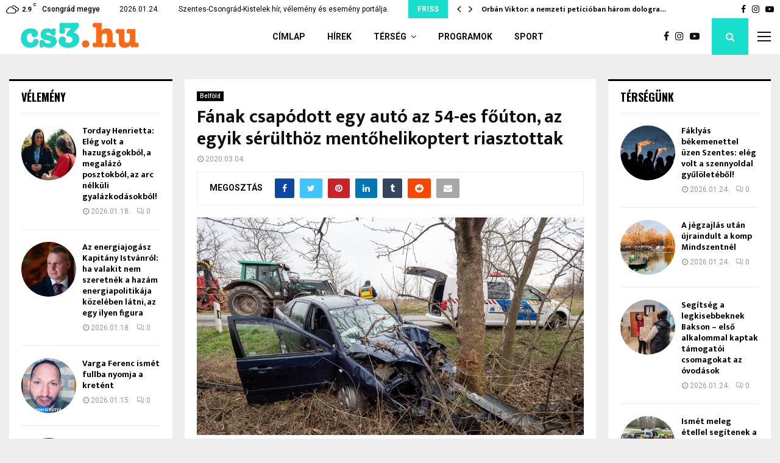

--- FILE ---
content_type: text/html; charset=UTF-8
request_url: https://cs3.hu/2020/03/04/fanak-csapodott-egy-auto-az-54-es-fouton-az-egyik-serulthoz-mentohelikoptert-riasztottak/
body_size: 32966
content:
<!DOCTYPE html>
<html lang="hu" prefix="og: http://ogp.me/ns# article: http://ogp.me/ns/article#">
<head>
	<meta charset="UTF-8">
		<meta name="viewport" content="width=device-width, initial-scale=1">
		<link rel="profile" href="http://gmpg.org/xfn/11">
	<title>Fának csapódott egy autó az 54-es főúton, az egyik sérülthöz mentőhelikoptert riasztottak &#8211; Cs3.hu</title>
<meta name='robots' content='max-image-preview:large' />
<link rel='dns-prefetch' href='//fonts.googleapis.com' />
<link rel="alternate" type="application/rss+xml" title="Cs3.hu &raquo; hírcsatorna" href="https://cs3.hu/feed/" />
<link rel="alternate" type="application/rss+xml" title="Cs3.hu &raquo; hozzászólás hírcsatorna" href="https://cs3.hu/comments/feed/" />
<link rel="alternate" title="oEmbed (JSON)" type="application/json+oembed" href="https://cs3.hu/wp-json/oembed/1.0/embed?url=https%3A%2F%2Fcs3.hu%2F2020%2F03%2F04%2Ffanak-csapodott-egy-auto-az-54-es-fouton-az-egyik-serulthoz-mentohelikoptert-riasztottak%2F" />
<link rel="alternate" title="oEmbed (XML)" type="text/xml+oembed" href="https://cs3.hu/wp-json/oembed/1.0/embed?url=https%3A%2F%2Fcs3.hu%2F2020%2F03%2F04%2Ffanak-csapodott-egy-auto-az-54-es-fouton-az-egyik-serulthoz-mentohelikoptert-riasztottak%2F&#038;format=xml" />
<!-- cs3.hu is managing ads with Advanced Ads 2.0.13 – https://wpadvancedads.com/ --><script id="advads-ready">
			window.advanced_ads_ready=function(e,a){a=a||"complete";var d=function(e){return"interactive"===a?"loading"!==e:"complete"===e};d(document.readyState)?e():document.addEventListener("readystatechange",(function(a){d(a.target.readyState)&&e()}),{once:"interactive"===a})},window.advanced_ads_ready_queue=window.advanced_ads_ready_queue||[];		</script>
		<style id='wp-img-auto-sizes-contain-inline-css' type='text/css'>
img:is([sizes=auto i],[sizes^="auto," i]){contain-intrinsic-size:3000px 1500px}
/*# sourceURL=wp-img-auto-sizes-contain-inline-css */
</style>
<link rel='stylesheet' id='mec-select2-style-css' href='https://cs3.hu/wp-content/plugins/modern-events-calendar-lite/assets/packages/select2/select2.min.css?ver=6.5.1' type='text/css' media='all' />
<link rel='stylesheet' id='mec-font-icons-css' href='https://cs3.hu/wp-content/plugins/modern-events-calendar-lite/assets/css/iconfonts.css?ver=6.9' type='text/css' media='all' />
<link rel='stylesheet' id='mec-frontend-style-css' href='https://cs3.hu/wp-content/plugins/modern-events-calendar-lite/assets/css/frontend.min.css?ver=6.5.1' type='text/css' media='all' />
<link rel='stylesheet' id='mec-tooltip-style-css' href='https://cs3.hu/wp-content/plugins/modern-events-calendar-lite/assets/packages/tooltip/tooltip.css?ver=6.9' type='text/css' media='all' />
<link rel='stylesheet' id='mec-tooltip-shadow-style-css' href='https://cs3.hu/wp-content/plugins/modern-events-calendar-lite/assets/packages/tooltip/tooltipster-sideTip-shadow.min.css?ver=6.9' type='text/css' media='all' />
<link rel='stylesheet' id='featherlight-css' href='https://cs3.hu/wp-content/plugins/modern-events-calendar-lite/assets/packages/featherlight/featherlight.css?ver=6.9' type='text/css' media='all' />
<link rel='stylesheet' id='mec-google-fonts-css' href='//fonts.googleapis.com/css?family=Montserrat%3A400%2C700%7CRoboto%3A100%2C300%2C400%2C700&#038;ver=6.9' type='text/css' media='all' />
<link rel='stylesheet' id='mec-lity-style-css' href='https://cs3.hu/wp-content/plugins/modern-events-calendar-lite/assets/packages/lity/lity.min.css?ver=6.9' type='text/css' media='all' />
<link rel='stylesheet' id='mec-general-calendar-style-css' href='https://cs3.hu/wp-content/plugins/modern-events-calendar-lite/assets/css/mec-general-calendar.css?ver=6.9' type='text/css' media='all' />
<style id='wp-emoji-styles-inline-css' type='text/css'>

	img.wp-smiley, img.emoji {
		display: inline !important;
		border: none !important;
		box-shadow: none !important;
		height: 1em !important;
		width: 1em !important;
		margin: 0 0.07em !important;
		vertical-align: -0.1em !important;
		background: none !important;
		padding: 0 !important;
	}
/*# sourceURL=wp-emoji-styles-inline-css */
</style>
<style id='wp-block-library-inline-css' type='text/css'>
:root{--wp-block-synced-color:#7a00df;--wp-block-synced-color--rgb:122,0,223;--wp-bound-block-color:var(--wp-block-synced-color);--wp-editor-canvas-background:#ddd;--wp-admin-theme-color:#007cba;--wp-admin-theme-color--rgb:0,124,186;--wp-admin-theme-color-darker-10:#006ba1;--wp-admin-theme-color-darker-10--rgb:0,107,160.5;--wp-admin-theme-color-darker-20:#005a87;--wp-admin-theme-color-darker-20--rgb:0,90,135;--wp-admin-border-width-focus:2px}@media (min-resolution:192dpi){:root{--wp-admin-border-width-focus:1.5px}}.wp-element-button{cursor:pointer}:root .has-very-light-gray-background-color{background-color:#eee}:root .has-very-dark-gray-background-color{background-color:#313131}:root .has-very-light-gray-color{color:#eee}:root .has-very-dark-gray-color{color:#313131}:root .has-vivid-green-cyan-to-vivid-cyan-blue-gradient-background{background:linear-gradient(135deg,#00d084,#0693e3)}:root .has-purple-crush-gradient-background{background:linear-gradient(135deg,#34e2e4,#4721fb 50%,#ab1dfe)}:root .has-hazy-dawn-gradient-background{background:linear-gradient(135deg,#faaca8,#dad0ec)}:root .has-subdued-olive-gradient-background{background:linear-gradient(135deg,#fafae1,#67a671)}:root .has-atomic-cream-gradient-background{background:linear-gradient(135deg,#fdd79a,#004a59)}:root .has-nightshade-gradient-background{background:linear-gradient(135deg,#330968,#31cdcf)}:root .has-midnight-gradient-background{background:linear-gradient(135deg,#020381,#2874fc)}:root{--wp--preset--font-size--normal:16px;--wp--preset--font-size--huge:42px}.has-regular-font-size{font-size:1em}.has-larger-font-size{font-size:2.625em}.has-normal-font-size{font-size:var(--wp--preset--font-size--normal)}.has-huge-font-size{font-size:var(--wp--preset--font-size--huge)}.has-text-align-center{text-align:center}.has-text-align-left{text-align:left}.has-text-align-right{text-align:right}.has-fit-text{white-space:nowrap!important}#end-resizable-editor-section{display:none}.aligncenter{clear:both}.items-justified-left{justify-content:flex-start}.items-justified-center{justify-content:center}.items-justified-right{justify-content:flex-end}.items-justified-space-between{justify-content:space-between}.screen-reader-text{border:0;clip-path:inset(50%);height:1px;margin:-1px;overflow:hidden;padding:0;position:absolute;width:1px;word-wrap:normal!important}.screen-reader-text:focus{background-color:#ddd;clip-path:none;color:#444;display:block;font-size:1em;height:auto;left:5px;line-height:normal;padding:15px 23px 14px;text-decoration:none;top:5px;width:auto;z-index:100000}html :where(.has-border-color){border-style:solid}html :where([style*=border-top-color]){border-top-style:solid}html :where([style*=border-right-color]){border-right-style:solid}html :where([style*=border-bottom-color]){border-bottom-style:solid}html :where([style*=border-left-color]){border-left-style:solid}html :where([style*=border-width]){border-style:solid}html :where([style*=border-top-width]){border-top-style:solid}html :where([style*=border-right-width]){border-right-style:solid}html :where([style*=border-bottom-width]){border-bottom-style:solid}html :where([style*=border-left-width]){border-left-style:solid}html :where(img[class*=wp-image-]){height:auto;max-width:100%}:where(figure){margin:0 0 1em}html :where(.is-position-sticky){--wp-admin--admin-bar--position-offset:var(--wp-admin--admin-bar--height,0px)}@media screen and (max-width:600px){html :where(.is-position-sticky){--wp-admin--admin-bar--position-offset:0px}}

/*# sourceURL=wp-block-library-inline-css */
</style><style id='wp-block-gallery-inline-css' type='text/css'>
.blocks-gallery-grid:not(.has-nested-images),.wp-block-gallery:not(.has-nested-images){display:flex;flex-wrap:wrap;list-style-type:none;margin:0;padding:0}.blocks-gallery-grid:not(.has-nested-images) .blocks-gallery-image,.blocks-gallery-grid:not(.has-nested-images) .blocks-gallery-item,.wp-block-gallery:not(.has-nested-images) .blocks-gallery-image,.wp-block-gallery:not(.has-nested-images) .blocks-gallery-item{display:flex;flex-direction:column;flex-grow:1;justify-content:center;margin:0 1em 1em 0;position:relative;width:calc(50% - 1em)}.blocks-gallery-grid:not(.has-nested-images) .blocks-gallery-image:nth-of-type(2n),.blocks-gallery-grid:not(.has-nested-images) .blocks-gallery-item:nth-of-type(2n),.wp-block-gallery:not(.has-nested-images) .blocks-gallery-image:nth-of-type(2n),.wp-block-gallery:not(.has-nested-images) .blocks-gallery-item:nth-of-type(2n){margin-right:0}.blocks-gallery-grid:not(.has-nested-images) .blocks-gallery-image figure,.blocks-gallery-grid:not(.has-nested-images) .blocks-gallery-item figure,.wp-block-gallery:not(.has-nested-images) .blocks-gallery-image figure,.wp-block-gallery:not(.has-nested-images) .blocks-gallery-item figure{align-items:flex-end;display:flex;height:100%;justify-content:flex-start;margin:0}.blocks-gallery-grid:not(.has-nested-images) .blocks-gallery-image img,.blocks-gallery-grid:not(.has-nested-images) .blocks-gallery-item img,.wp-block-gallery:not(.has-nested-images) .blocks-gallery-image img,.wp-block-gallery:not(.has-nested-images) .blocks-gallery-item img{display:block;height:auto;max-width:100%;width:auto}.blocks-gallery-grid:not(.has-nested-images) .blocks-gallery-image figcaption,.blocks-gallery-grid:not(.has-nested-images) .blocks-gallery-item figcaption,.wp-block-gallery:not(.has-nested-images) .blocks-gallery-image figcaption,.wp-block-gallery:not(.has-nested-images) .blocks-gallery-item figcaption{background:linear-gradient(0deg,#000000b3,#0000004d 70%,#0000);bottom:0;box-sizing:border-box;color:#fff;font-size:.8em;margin:0;max-height:100%;overflow:auto;padding:3em .77em .7em;position:absolute;text-align:center;width:100%;z-index:2}.blocks-gallery-grid:not(.has-nested-images) .blocks-gallery-image figcaption img,.blocks-gallery-grid:not(.has-nested-images) .blocks-gallery-item figcaption img,.wp-block-gallery:not(.has-nested-images) .blocks-gallery-image figcaption img,.wp-block-gallery:not(.has-nested-images) .blocks-gallery-item figcaption img{display:inline}.blocks-gallery-grid:not(.has-nested-images) figcaption,.wp-block-gallery:not(.has-nested-images) figcaption{flex-grow:1}.blocks-gallery-grid:not(.has-nested-images).is-cropped .blocks-gallery-image a,.blocks-gallery-grid:not(.has-nested-images).is-cropped .blocks-gallery-image img,.blocks-gallery-grid:not(.has-nested-images).is-cropped .blocks-gallery-item a,.blocks-gallery-grid:not(.has-nested-images).is-cropped .blocks-gallery-item img,.wp-block-gallery:not(.has-nested-images).is-cropped .blocks-gallery-image a,.wp-block-gallery:not(.has-nested-images).is-cropped .blocks-gallery-image img,.wp-block-gallery:not(.has-nested-images).is-cropped .blocks-gallery-item a,.wp-block-gallery:not(.has-nested-images).is-cropped .blocks-gallery-item img{flex:1;height:100%;object-fit:cover;width:100%}.blocks-gallery-grid:not(.has-nested-images).columns-1 .blocks-gallery-image,.blocks-gallery-grid:not(.has-nested-images).columns-1 .blocks-gallery-item,.wp-block-gallery:not(.has-nested-images).columns-1 .blocks-gallery-image,.wp-block-gallery:not(.has-nested-images).columns-1 .blocks-gallery-item{margin-right:0;width:100%}@media (min-width:600px){.blocks-gallery-grid:not(.has-nested-images).columns-3 .blocks-gallery-image,.blocks-gallery-grid:not(.has-nested-images).columns-3 .blocks-gallery-item,.wp-block-gallery:not(.has-nested-images).columns-3 .blocks-gallery-image,.wp-block-gallery:not(.has-nested-images).columns-3 .blocks-gallery-item{margin-right:1em;width:calc(33.33333% - .66667em)}.blocks-gallery-grid:not(.has-nested-images).columns-4 .blocks-gallery-image,.blocks-gallery-grid:not(.has-nested-images).columns-4 .blocks-gallery-item,.wp-block-gallery:not(.has-nested-images).columns-4 .blocks-gallery-image,.wp-block-gallery:not(.has-nested-images).columns-4 .blocks-gallery-item{margin-right:1em;width:calc(25% - .75em)}.blocks-gallery-grid:not(.has-nested-images).columns-5 .blocks-gallery-image,.blocks-gallery-grid:not(.has-nested-images).columns-5 .blocks-gallery-item,.wp-block-gallery:not(.has-nested-images).columns-5 .blocks-gallery-image,.wp-block-gallery:not(.has-nested-images).columns-5 .blocks-gallery-item{margin-right:1em;width:calc(20% - .8em)}.blocks-gallery-grid:not(.has-nested-images).columns-6 .blocks-gallery-image,.blocks-gallery-grid:not(.has-nested-images).columns-6 .blocks-gallery-item,.wp-block-gallery:not(.has-nested-images).columns-6 .blocks-gallery-image,.wp-block-gallery:not(.has-nested-images).columns-6 .blocks-gallery-item{margin-right:1em;width:calc(16.66667% - .83333em)}.blocks-gallery-grid:not(.has-nested-images).columns-7 .blocks-gallery-image,.blocks-gallery-grid:not(.has-nested-images).columns-7 .blocks-gallery-item,.wp-block-gallery:not(.has-nested-images).columns-7 .blocks-gallery-image,.wp-block-gallery:not(.has-nested-images).columns-7 .blocks-gallery-item{margin-right:1em;width:calc(14.28571% - .85714em)}.blocks-gallery-grid:not(.has-nested-images).columns-8 .blocks-gallery-image,.blocks-gallery-grid:not(.has-nested-images).columns-8 .blocks-gallery-item,.wp-block-gallery:not(.has-nested-images).columns-8 .blocks-gallery-image,.wp-block-gallery:not(.has-nested-images).columns-8 .blocks-gallery-item{margin-right:1em;width:calc(12.5% - .875em)}.blocks-gallery-grid:not(.has-nested-images).columns-1 .blocks-gallery-image:nth-of-type(1n),.blocks-gallery-grid:not(.has-nested-images).columns-1 .blocks-gallery-item:nth-of-type(1n),.blocks-gallery-grid:not(.has-nested-images).columns-2 .blocks-gallery-image:nth-of-type(2n),.blocks-gallery-grid:not(.has-nested-images).columns-2 .blocks-gallery-item:nth-of-type(2n),.blocks-gallery-grid:not(.has-nested-images).columns-3 .blocks-gallery-image:nth-of-type(3n),.blocks-gallery-grid:not(.has-nested-images).columns-3 .blocks-gallery-item:nth-of-type(3n),.blocks-gallery-grid:not(.has-nested-images).columns-4 .blocks-gallery-image:nth-of-type(4n),.blocks-gallery-grid:not(.has-nested-images).columns-4 .blocks-gallery-item:nth-of-type(4n),.blocks-gallery-grid:not(.has-nested-images).columns-5 .blocks-gallery-image:nth-of-type(5n),.blocks-gallery-grid:not(.has-nested-images).columns-5 .blocks-gallery-item:nth-of-type(5n),.blocks-gallery-grid:not(.has-nested-images).columns-6 .blocks-gallery-image:nth-of-type(6n),.blocks-gallery-grid:not(.has-nested-images).columns-6 .blocks-gallery-item:nth-of-type(6n),.blocks-gallery-grid:not(.has-nested-images).columns-7 .blocks-gallery-image:nth-of-type(7n),.blocks-gallery-grid:not(.has-nested-images).columns-7 .blocks-gallery-item:nth-of-type(7n),.blocks-gallery-grid:not(.has-nested-images).columns-8 .blocks-gallery-image:nth-of-type(8n),.blocks-gallery-grid:not(.has-nested-images).columns-8 .blocks-gallery-item:nth-of-type(8n),.wp-block-gallery:not(.has-nested-images).columns-1 .blocks-gallery-image:nth-of-type(1n),.wp-block-gallery:not(.has-nested-images).columns-1 .blocks-gallery-item:nth-of-type(1n),.wp-block-gallery:not(.has-nested-images).columns-2 .blocks-gallery-image:nth-of-type(2n),.wp-block-gallery:not(.has-nested-images).columns-2 .blocks-gallery-item:nth-of-type(2n),.wp-block-gallery:not(.has-nested-images).columns-3 .blocks-gallery-image:nth-of-type(3n),.wp-block-gallery:not(.has-nested-images).columns-3 .blocks-gallery-item:nth-of-type(3n),.wp-block-gallery:not(.has-nested-images).columns-4 .blocks-gallery-image:nth-of-type(4n),.wp-block-gallery:not(.has-nested-images).columns-4 .blocks-gallery-item:nth-of-type(4n),.wp-block-gallery:not(.has-nested-images).columns-5 .blocks-gallery-image:nth-of-type(5n),.wp-block-gallery:not(.has-nested-images).columns-5 .blocks-gallery-item:nth-of-type(5n),.wp-block-gallery:not(.has-nested-images).columns-6 .blocks-gallery-image:nth-of-type(6n),.wp-block-gallery:not(.has-nested-images).columns-6 .blocks-gallery-item:nth-of-type(6n),.wp-block-gallery:not(.has-nested-images).columns-7 .blocks-gallery-image:nth-of-type(7n),.wp-block-gallery:not(.has-nested-images).columns-7 .blocks-gallery-item:nth-of-type(7n),.wp-block-gallery:not(.has-nested-images).columns-8 .blocks-gallery-image:nth-of-type(8n),.wp-block-gallery:not(.has-nested-images).columns-8 .blocks-gallery-item:nth-of-type(8n){margin-right:0}}.blocks-gallery-grid:not(.has-nested-images) .blocks-gallery-image:last-child,.blocks-gallery-grid:not(.has-nested-images) .blocks-gallery-item:last-child,.wp-block-gallery:not(.has-nested-images) .blocks-gallery-image:last-child,.wp-block-gallery:not(.has-nested-images) .blocks-gallery-item:last-child{margin-right:0}.blocks-gallery-grid:not(.has-nested-images).alignleft,.blocks-gallery-grid:not(.has-nested-images).alignright,.wp-block-gallery:not(.has-nested-images).alignleft,.wp-block-gallery:not(.has-nested-images).alignright{max-width:420px;width:100%}.blocks-gallery-grid:not(.has-nested-images).aligncenter .blocks-gallery-item figure,.wp-block-gallery:not(.has-nested-images).aligncenter .blocks-gallery-item figure{justify-content:center}.wp-block-gallery:not(.is-cropped) .blocks-gallery-item{align-self:flex-start}figure.wp-block-gallery.has-nested-images{align-items:normal}.wp-block-gallery.has-nested-images figure.wp-block-image:not(#individual-image){margin:0;width:calc(50% - var(--wp--style--unstable-gallery-gap, 16px)/2)}.wp-block-gallery.has-nested-images figure.wp-block-image{box-sizing:border-box;display:flex;flex-direction:column;flex-grow:1;justify-content:center;max-width:100%;position:relative}.wp-block-gallery.has-nested-images figure.wp-block-image>a,.wp-block-gallery.has-nested-images figure.wp-block-image>div{flex-direction:column;flex-grow:1;margin:0}.wp-block-gallery.has-nested-images figure.wp-block-image img{display:block;height:auto;max-width:100%!important;width:auto}.wp-block-gallery.has-nested-images figure.wp-block-image figcaption,.wp-block-gallery.has-nested-images figure.wp-block-image:has(figcaption):before{bottom:0;left:0;max-height:100%;position:absolute;right:0}.wp-block-gallery.has-nested-images figure.wp-block-image:has(figcaption):before{backdrop-filter:blur(3px);content:"";height:100%;-webkit-mask-image:linear-gradient(0deg,#000 20%,#0000);mask-image:linear-gradient(0deg,#000 20%,#0000);max-height:40%;pointer-events:none}.wp-block-gallery.has-nested-images figure.wp-block-image figcaption{box-sizing:border-box;color:#fff;font-size:13px;margin:0;overflow:auto;padding:1em;text-align:center;text-shadow:0 0 1.5px #000}.wp-block-gallery.has-nested-images figure.wp-block-image figcaption::-webkit-scrollbar{height:12px;width:12px}.wp-block-gallery.has-nested-images figure.wp-block-image figcaption::-webkit-scrollbar-track{background-color:initial}.wp-block-gallery.has-nested-images figure.wp-block-image figcaption::-webkit-scrollbar-thumb{background-clip:padding-box;background-color:initial;border:3px solid #0000;border-radius:8px}.wp-block-gallery.has-nested-images figure.wp-block-image figcaption:focus-within::-webkit-scrollbar-thumb,.wp-block-gallery.has-nested-images figure.wp-block-image figcaption:focus::-webkit-scrollbar-thumb,.wp-block-gallery.has-nested-images figure.wp-block-image figcaption:hover::-webkit-scrollbar-thumb{background-color:#fffc}.wp-block-gallery.has-nested-images figure.wp-block-image figcaption{scrollbar-color:#0000 #0000;scrollbar-gutter:stable both-edges;scrollbar-width:thin}.wp-block-gallery.has-nested-images figure.wp-block-image figcaption:focus,.wp-block-gallery.has-nested-images figure.wp-block-image figcaption:focus-within,.wp-block-gallery.has-nested-images figure.wp-block-image figcaption:hover{scrollbar-color:#fffc #0000}.wp-block-gallery.has-nested-images figure.wp-block-image figcaption{will-change:transform}@media (hover:none){.wp-block-gallery.has-nested-images figure.wp-block-image figcaption{scrollbar-color:#fffc #0000}}.wp-block-gallery.has-nested-images figure.wp-block-image figcaption{background:linear-gradient(0deg,#0006,#0000)}.wp-block-gallery.has-nested-images figure.wp-block-image figcaption img{display:inline}.wp-block-gallery.has-nested-images figure.wp-block-image figcaption a{color:inherit}.wp-block-gallery.has-nested-images figure.wp-block-image.has-custom-border img{box-sizing:border-box}.wp-block-gallery.has-nested-images figure.wp-block-image.has-custom-border>a,.wp-block-gallery.has-nested-images figure.wp-block-image.has-custom-border>div,.wp-block-gallery.has-nested-images figure.wp-block-image.is-style-rounded>a,.wp-block-gallery.has-nested-images figure.wp-block-image.is-style-rounded>div{flex:1 1 auto}.wp-block-gallery.has-nested-images figure.wp-block-image.has-custom-border figcaption,.wp-block-gallery.has-nested-images figure.wp-block-image.is-style-rounded figcaption{background:none;color:inherit;flex:initial;margin:0;padding:10px 10px 9px;position:relative;text-shadow:none}.wp-block-gallery.has-nested-images figure.wp-block-image.has-custom-border:before,.wp-block-gallery.has-nested-images figure.wp-block-image.is-style-rounded:before{content:none}.wp-block-gallery.has-nested-images figcaption{flex-basis:100%;flex-grow:1;text-align:center}.wp-block-gallery.has-nested-images:not(.is-cropped) figure.wp-block-image:not(#individual-image){margin-bottom:auto;margin-top:0}.wp-block-gallery.has-nested-images.is-cropped figure.wp-block-image:not(#individual-image){align-self:inherit}.wp-block-gallery.has-nested-images.is-cropped figure.wp-block-image:not(#individual-image)>a,.wp-block-gallery.has-nested-images.is-cropped figure.wp-block-image:not(#individual-image)>div:not(.components-drop-zone){display:flex}.wp-block-gallery.has-nested-images.is-cropped figure.wp-block-image:not(#individual-image) a,.wp-block-gallery.has-nested-images.is-cropped figure.wp-block-image:not(#individual-image) img{flex:1 0 0%;height:100%;object-fit:cover;width:100%}.wp-block-gallery.has-nested-images.columns-1 figure.wp-block-image:not(#individual-image){width:100%}@media (min-width:600px){.wp-block-gallery.has-nested-images.columns-3 figure.wp-block-image:not(#individual-image){width:calc(33.33333% - var(--wp--style--unstable-gallery-gap, 16px)*.66667)}.wp-block-gallery.has-nested-images.columns-4 figure.wp-block-image:not(#individual-image){width:calc(25% - var(--wp--style--unstable-gallery-gap, 16px)*.75)}.wp-block-gallery.has-nested-images.columns-5 figure.wp-block-image:not(#individual-image){width:calc(20% - var(--wp--style--unstable-gallery-gap, 16px)*.8)}.wp-block-gallery.has-nested-images.columns-6 figure.wp-block-image:not(#individual-image){width:calc(16.66667% - var(--wp--style--unstable-gallery-gap, 16px)*.83333)}.wp-block-gallery.has-nested-images.columns-7 figure.wp-block-image:not(#individual-image){width:calc(14.28571% - var(--wp--style--unstable-gallery-gap, 16px)*.85714)}.wp-block-gallery.has-nested-images.columns-8 figure.wp-block-image:not(#individual-image){width:calc(12.5% - var(--wp--style--unstable-gallery-gap, 16px)*.875)}.wp-block-gallery.has-nested-images.columns-default figure.wp-block-image:not(#individual-image){width:calc(33.33% - var(--wp--style--unstable-gallery-gap, 16px)*.66667)}.wp-block-gallery.has-nested-images.columns-default figure.wp-block-image:not(#individual-image):first-child:nth-last-child(2),.wp-block-gallery.has-nested-images.columns-default figure.wp-block-image:not(#individual-image):first-child:nth-last-child(2)~figure.wp-block-image:not(#individual-image){width:calc(50% - var(--wp--style--unstable-gallery-gap, 16px)*.5)}.wp-block-gallery.has-nested-images.columns-default figure.wp-block-image:not(#individual-image):first-child:last-child{width:100%}}.wp-block-gallery.has-nested-images.alignleft,.wp-block-gallery.has-nested-images.alignright{max-width:420px;width:100%}.wp-block-gallery.has-nested-images.aligncenter{justify-content:center}
/*# sourceURL=https://cs3.hu/wp-includes/blocks/gallery/style.min.css */
</style>
<style id='wp-block-gallery-theme-inline-css' type='text/css'>
.blocks-gallery-caption{color:#555;font-size:13px;text-align:center}.is-dark-theme .blocks-gallery-caption{color:#ffffffa6}
/*# sourceURL=https://cs3.hu/wp-includes/blocks/gallery/theme.min.css */
</style>
<style id='wp-block-paragraph-inline-css' type='text/css'>
.is-small-text{font-size:.875em}.is-regular-text{font-size:1em}.is-large-text{font-size:2.25em}.is-larger-text{font-size:3em}.has-drop-cap:not(:focus):first-letter{float:left;font-size:8.4em;font-style:normal;font-weight:100;line-height:.68;margin:.05em .1em 0 0;text-transform:uppercase}body.rtl .has-drop-cap:not(:focus):first-letter{float:none;margin-left:.1em}p.has-drop-cap.has-background{overflow:hidden}:root :where(p.has-background){padding:1.25em 2.375em}:where(p.has-text-color:not(.has-link-color)) a{color:inherit}p.has-text-align-left[style*="writing-mode:vertical-lr"],p.has-text-align-right[style*="writing-mode:vertical-rl"]{rotate:180deg}
/*# sourceURL=https://cs3.hu/wp-includes/blocks/paragraph/style.min.css */
</style>
<style id='global-styles-inline-css' type='text/css'>
:root{--wp--preset--aspect-ratio--square: 1;--wp--preset--aspect-ratio--4-3: 4/3;--wp--preset--aspect-ratio--3-4: 3/4;--wp--preset--aspect-ratio--3-2: 3/2;--wp--preset--aspect-ratio--2-3: 2/3;--wp--preset--aspect-ratio--16-9: 16/9;--wp--preset--aspect-ratio--9-16: 9/16;--wp--preset--color--black: #000000;--wp--preset--color--cyan-bluish-gray: #abb8c3;--wp--preset--color--white: #ffffff;--wp--preset--color--pale-pink: #f78da7;--wp--preset--color--vivid-red: #cf2e2e;--wp--preset--color--luminous-vivid-orange: #ff6900;--wp--preset--color--luminous-vivid-amber: #fcb900;--wp--preset--color--light-green-cyan: #7bdcb5;--wp--preset--color--vivid-green-cyan: #00d084;--wp--preset--color--pale-cyan-blue: #8ed1fc;--wp--preset--color--vivid-cyan-blue: #0693e3;--wp--preset--color--vivid-purple: #9b51e0;--wp--preset--gradient--vivid-cyan-blue-to-vivid-purple: linear-gradient(135deg,rgb(6,147,227) 0%,rgb(155,81,224) 100%);--wp--preset--gradient--light-green-cyan-to-vivid-green-cyan: linear-gradient(135deg,rgb(122,220,180) 0%,rgb(0,208,130) 100%);--wp--preset--gradient--luminous-vivid-amber-to-luminous-vivid-orange: linear-gradient(135deg,rgb(252,185,0) 0%,rgb(255,105,0) 100%);--wp--preset--gradient--luminous-vivid-orange-to-vivid-red: linear-gradient(135deg,rgb(255,105,0) 0%,rgb(207,46,46) 100%);--wp--preset--gradient--very-light-gray-to-cyan-bluish-gray: linear-gradient(135deg,rgb(238,238,238) 0%,rgb(169,184,195) 100%);--wp--preset--gradient--cool-to-warm-spectrum: linear-gradient(135deg,rgb(74,234,220) 0%,rgb(151,120,209) 20%,rgb(207,42,186) 40%,rgb(238,44,130) 60%,rgb(251,105,98) 80%,rgb(254,248,76) 100%);--wp--preset--gradient--blush-light-purple: linear-gradient(135deg,rgb(255,206,236) 0%,rgb(152,150,240) 100%);--wp--preset--gradient--blush-bordeaux: linear-gradient(135deg,rgb(254,205,165) 0%,rgb(254,45,45) 50%,rgb(107,0,62) 100%);--wp--preset--gradient--luminous-dusk: linear-gradient(135deg,rgb(255,203,112) 0%,rgb(199,81,192) 50%,rgb(65,88,208) 100%);--wp--preset--gradient--pale-ocean: linear-gradient(135deg,rgb(255,245,203) 0%,rgb(182,227,212) 50%,rgb(51,167,181) 100%);--wp--preset--gradient--electric-grass: linear-gradient(135deg,rgb(202,248,128) 0%,rgb(113,206,126) 100%);--wp--preset--gradient--midnight: linear-gradient(135deg,rgb(2,3,129) 0%,rgb(40,116,252) 100%);--wp--preset--font-size--small: 14px;--wp--preset--font-size--medium: 20px;--wp--preset--font-size--large: 32px;--wp--preset--font-size--x-large: 42px;--wp--preset--font-size--normal: 16px;--wp--preset--font-size--huge: 42px;--wp--preset--spacing--20: 0.44rem;--wp--preset--spacing--30: 0.67rem;--wp--preset--spacing--40: 1rem;--wp--preset--spacing--50: 1.5rem;--wp--preset--spacing--60: 2.25rem;--wp--preset--spacing--70: 3.38rem;--wp--preset--spacing--80: 5.06rem;--wp--preset--shadow--natural: 6px 6px 9px rgba(0, 0, 0, 0.2);--wp--preset--shadow--deep: 12px 12px 50px rgba(0, 0, 0, 0.4);--wp--preset--shadow--sharp: 6px 6px 0px rgba(0, 0, 0, 0.2);--wp--preset--shadow--outlined: 6px 6px 0px -3px rgb(255, 255, 255), 6px 6px rgb(0, 0, 0);--wp--preset--shadow--crisp: 6px 6px 0px rgb(0, 0, 0);}:where(.is-layout-flex){gap: 0.5em;}:where(.is-layout-grid){gap: 0.5em;}body .is-layout-flex{display: flex;}.is-layout-flex{flex-wrap: wrap;align-items: center;}.is-layout-flex > :is(*, div){margin: 0;}body .is-layout-grid{display: grid;}.is-layout-grid > :is(*, div){margin: 0;}:where(.wp-block-columns.is-layout-flex){gap: 2em;}:where(.wp-block-columns.is-layout-grid){gap: 2em;}:where(.wp-block-post-template.is-layout-flex){gap: 1.25em;}:where(.wp-block-post-template.is-layout-grid){gap: 1.25em;}.has-black-color{color: var(--wp--preset--color--black) !important;}.has-cyan-bluish-gray-color{color: var(--wp--preset--color--cyan-bluish-gray) !important;}.has-white-color{color: var(--wp--preset--color--white) !important;}.has-pale-pink-color{color: var(--wp--preset--color--pale-pink) !important;}.has-vivid-red-color{color: var(--wp--preset--color--vivid-red) !important;}.has-luminous-vivid-orange-color{color: var(--wp--preset--color--luminous-vivid-orange) !important;}.has-luminous-vivid-amber-color{color: var(--wp--preset--color--luminous-vivid-amber) !important;}.has-light-green-cyan-color{color: var(--wp--preset--color--light-green-cyan) !important;}.has-vivid-green-cyan-color{color: var(--wp--preset--color--vivid-green-cyan) !important;}.has-pale-cyan-blue-color{color: var(--wp--preset--color--pale-cyan-blue) !important;}.has-vivid-cyan-blue-color{color: var(--wp--preset--color--vivid-cyan-blue) !important;}.has-vivid-purple-color{color: var(--wp--preset--color--vivid-purple) !important;}.has-black-background-color{background-color: var(--wp--preset--color--black) !important;}.has-cyan-bluish-gray-background-color{background-color: var(--wp--preset--color--cyan-bluish-gray) !important;}.has-white-background-color{background-color: var(--wp--preset--color--white) !important;}.has-pale-pink-background-color{background-color: var(--wp--preset--color--pale-pink) !important;}.has-vivid-red-background-color{background-color: var(--wp--preset--color--vivid-red) !important;}.has-luminous-vivid-orange-background-color{background-color: var(--wp--preset--color--luminous-vivid-orange) !important;}.has-luminous-vivid-amber-background-color{background-color: var(--wp--preset--color--luminous-vivid-amber) !important;}.has-light-green-cyan-background-color{background-color: var(--wp--preset--color--light-green-cyan) !important;}.has-vivid-green-cyan-background-color{background-color: var(--wp--preset--color--vivid-green-cyan) !important;}.has-pale-cyan-blue-background-color{background-color: var(--wp--preset--color--pale-cyan-blue) !important;}.has-vivid-cyan-blue-background-color{background-color: var(--wp--preset--color--vivid-cyan-blue) !important;}.has-vivid-purple-background-color{background-color: var(--wp--preset--color--vivid-purple) !important;}.has-black-border-color{border-color: var(--wp--preset--color--black) !important;}.has-cyan-bluish-gray-border-color{border-color: var(--wp--preset--color--cyan-bluish-gray) !important;}.has-white-border-color{border-color: var(--wp--preset--color--white) !important;}.has-pale-pink-border-color{border-color: var(--wp--preset--color--pale-pink) !important;}.has-vivid-red-border-color{border-color: var(--wp--preset--color--vivid-red) !important;}.has-luminous-vivid-orange-border-color{border-color: var(--wp--preset--color--luminous-vivid-orange) !important;}.has-luminous-vivid-amber-border-color{border-color: var(--wp--preset--color--luminous-vivid-amber) !important;}.has-light-green-cyan-border-color{border-color: var(--wp--preset--color--light-green-cyan) !important;}.has-vivid-green-cyan-border-color{border-color: var(--wp--preset--color--vivid-green-cyan) !important;}.has-pale-cyan-blue-border-color{border-color: var(--wp--preset--color--pale-cyan-blue) !important;}.has-vivid-cyan-blue-border-color{border-color: var(--wp--preset--color--vivid-cyan-blue) !important;}.has-vivid-purple-border-color{border-color: var(--wp--preset--color--vivid-purple) !important;}.has-vivid-cyan-blue-to-vivid-purple-gradient-background{background: var(--wp--preset--gradient--vivid-cyan-blue-to-vivid-purple) !important;}.has-light-green-cyan-to-vivid-green-cyan-gradient-background{background: var(--wp--preset--gradient--light-green-cyan-to-vivid-green-cyan) !important;}.has-luminous-vivid-amber-to-luminous-vivid-orange-gradient-background{background: var(--wp--preset--gradient--luminous-vivid-amber-to-luminous-vivid-orange) !important;}.has-luminous-vivid-orange-to-vivid-red-gradient-background{background: var(--wp--preset--gradient--luminous-vivid-orange-to-vivid-red) !important;}.has-very-light-gray-to-cyan-bluish-gray-gradient-background{background: var(--wp--preset--gradient--very-light-gray-to-cyan-bluish-gray) !important;}.has-cool-to-warm-spectrum-gradient-background{background: var(--wp--preset--gradient--cool-to-warm-spectrum) !important;}.has-blush-light-purple-gradient-background{background: var(--wp--preset--gradient--blush-light-purple) !important;}.has-blush-bordeaux-gradient-background{background: var(--wp--preset--gradient--blush-bordeaux) !important;}.has-luminous-dusk-gradient-background{background: var(--wp--preset--gradient--luminous-dusk) !important;}.has-pale-ocean-gradient-background{background: var(--wp--preset--gradient--pale-ocean) !important;}.has-electric-grass-gradient-background{background: var(--wp--preset--gradient--electric-grass) !important;}.has-midnight-gradient-background{background: var(--wp--preset--gradient--midnight) !important;}.has-small-font-size{font-size: var(--wp--preset--font-size--small) !important;}.has-medium-font-size{font-size: var(--wp--preset--font-size--medium) !important;}.has-large-font-size{font-size: var(--wp--preset--font-size--large) !important;}.has-x-large-font-size{font-size: var(--wp--preset--font-size--x-large) !important;}
/*# sourceURL=global-styles-inline-css */
</style>
<style id='core-block-supports-inline-css' type='text/css'>
.wp-block-gallery.wp-block-gallery-1{--wp--style--unstable-gallery-gap:var( --wp--style--gallery-gap-default, var( --gallery-block--gutter-size, var( --wp--style--block-gap, 0.5em ) ) );gap:var( --wp--style--gallery-gap-default, var( --gallery-block--gutter-size, var( --wp--style--block-gap, 0.5em ) ) );}
/*# sourceURL=core-block-supports-inline-css */
</style>

<style id='classic-theme-styles-inline-css' type='text/css'>
/*! This file is auto-generated */
.wp-block-button__link{color:#fff;background-color:#32373c;border-radius:9999px;box-shadow:none;text-decoration:none;padding:calc(.667em + 2px) calc(1.333em + 2px);font-size:1.125em}.wp-block-file__button{background:#32373c;color:#fff;text-decoration:none}
/*# sourceURL=/wp-includes/css/classic-themes.min.css */
</style>
<link rel='stylesheet' id='solo-blocks-photo-gallery-frontend-css' href='https://cs3.hu/wp-content/plugins/solo-blocks-photo-gallery/dist/frontend.css?ver=1585478402' type='text/css' media='all' />
<link rel='stylesheet' id='pencisc-css' href='https://cs3.hu/wp-content/plugins/penci-framework/assets/css/single-shortcode.css?ver=6.9' type='text/css' media='all' />
<link rel='stylesheet' id='penci-font-awesome-css' href='https://cs3.hu/wp-content/themes/pennews/css/font-awesome.min.css?ver=4.5.2' type='text/css' media='all' />
<link rel='stylesheet' id='penci-fonts-css' href='//fonts.googleapis.com/css?family=Roboto%3A300%2C300italic%2C400%2C400italic%2C500%2C500italic%2C700%2C700italic%2C800%2C800italic%7CMukta+Vaani%3A300%2C300italic%2C400%2C400italic%2C500%2C500italic%2C700%2C700italic%2C800%2C800italic%7COswald%3A300%2C300italic%2C400%2C400italic%2C500%2C500italic%2C700%2C700italic%2C800%2C800italic%7CTeko%3A300%2C300italic%2C400%2C400italic%2C500%2C500italic%2C700%2C700italic%2C800%2C800italic%3A300%2C300italic%2C400%2C400italic%2C500%2C500italic%2C700%2C700italic%2C800%2C800italic%26subset%3Dcyrillic%2Ccyrillic-ext%2Cgreek%2Cgreek-ext%2Clatin-ext' type='text/css' media='all' />
<link rel='stylesheet' id='penci-style-css' href='https://cs3.hu/wp-content/themes/pennews/style.css?ver=6.5.9' type='text/css' media='all' />
<style id='penci-style-inline-css' type='text/css'>
.penci-block-vc.style-title-13:not(.footer-widget).style-title-center .penci-block-heading {border-right: 10px solid transparent; border-left: 10px solid transparent; }.site-branding h1, .site-branding h2 {margin: 0;}.penci-schema-markup { display: none !important; }.penci-entry-media .twitter-video { max-width: none !important; margin: 0 !important; }.penci-entry-media .fb-video { margin-bottom: 0; }.penci-entry-media .post-format-meta > iframe { vertical-align: top; }.penci-single-style-6 .penci-entry-media-top.penci-video-format-dailymotion:after, .penci-single-style-6 .penci-entry-media-top.penci-video-format-facebook:after, .penci-single-style-6 .penci-entry-media-top.penci-video-format-vimeo:after, .penci-single-style-6 .penci-entry-media-top.penci-video-format-twitter:after, .penci-single-style-7 .penci-entry-media-top.penci-video-format-dailymotion:after, .penci-single-style-7 .penci-entry-media-top.penci-video-format-facebook:after, .penci-single-style-7 .penci-entry-media-top.penci-video-format-vimeo:after, .penci-single-style-7 .penci-entry-media-top.penci-video-format-twitter:after { content: none; } .penci-single-style-5 .penci-entry-media.penci-video-format-dailymotion:after, .penci-single-style-5 .penci-entry-media.penci-video-format-facebook:after, .penci-single-style-5 .penci-entry-media.penci-video-format-vimeo:after, .penci-single-style-5 .penci-entry-media.penci-video-format-twitter:after { content: none; }@media screen and (max-width: 960px) { .penci-insta-thumb ul.thumbnails.penci_col_5 li, .penci-insta-thumb ul.thumbnails.penci_col_6 li { width: 33.33% !important; } .penci-insta-thumb ul.thumbnails.penci_col_7 li, .penci-insta-thumb ul.thumbnails.penci_col_8 li, .penci-insta-thumb ul.thumbnails.penci_col_9 li, .penci-insta-thumb ul.thumbnails.penci_col_10 li { width: 25% !important; } }.site-header.header--s12 .penci-menu-toggle-wapper,.site-header.header--s12 .header__social-search { flex: 1; }.site-header.header--s5 .site-branding {  padding-right: 0;margin-right: 40px; }.penci-block_37 .penci_post-meta { padding-top: 8px; }.penci-block_37 .penci-post-excerpt + .penci_post-meta { padding-top: 0; }.penci-hide-text-votes { display: none; }.penci-usewr-review {  border-top: 1px solid #ececec; }.penci-review-score {top: 5px; position: relative; }.penci-social-counter.penci-social-counter--style-3 .penci-social__empty a, .penci-social-counter.penci-social-counter--style-4 .penci-social__empty a, .penci-social-counter.penci-social-counter--style-5 .penci-social__empty a, .penci-social-counter.penci-social-counter--style-6 .penci-social__empty a { display: flex; justify-content: center; align-items: center; }.penci-block-error { padding: 0 20px 20px; }@media screen and (min-width: 1240px){ .penci_dis_padding_bw .penci-content-main.penci-col-4:nth-child(3n+2) { padding-right: 15px; padding-left: 15px; }}.bos_searchbox_widget_class.penci-vc-column-1 #flexi_searchbox #b_searchboxInc .b_submitButton_wrapper{ padding-top: 10px; padding-bottom: 10px; }.mfp-image-holder .mfp-close, .mfp-iframe-holder .mfp-close { background: transparent; border-color: transparent; }@media (max-width: 768px) {.penci-sb2_con_sb1, .penci-sb2_sb1_con, .penci-sb1_con_sb2, .penci-sb1_sb2_con, .penci-con_sb1_sb2 { flex-direction: column; display: flex; }.penci-sb2_con_sb1 > .widget-area-2, .penci-sb2_sb1_con > .widget-area-2, .penci-sb1_con_sb2 > .widget-area-1, .penci-sb1_sb2_con > .widget-area-1, .penci-con_sb1_sb2 > .penci-wide-content { order: 1 !important;margin-top: 0; }.penci-sb2_con_sb1 > .penci-wide-content, .penci-sb2_sb1_con > .widget-area-1, .penci-sb1_con_sb2 > .penci-wide-content, .penci-sb1_sb2_con > .widget-area-2, .penci-con_sb1_sb2 > .widget-area-1 { order: 2 !important;margin-top: 20px; }.penci-sb2_con_sb1 > .widget-area-1, .penci-sb2_sb1_con > .penci-wide-content, .penci-sb1_con_sb2 > .widget-area-2, .penci-sb1_sb2_con > .penci-wide-content, .penci-con_sb1_sb2 > .widget-area-2 { order: 3 !important; }}@media screen and (min-width: 1240px){.single.two-sidebar .site-main .penci-container .widget-area-1 {width: 21.4%;}.single.two-sidebar .site-main .penci-container .widget-area-2{ width: 21.4%; }.single.two-sidebar .site-main .penci-container .penci-wide-content { width: 57.2%;max-width: 100%; }}@media screen and (min-width: 960px){.single.sidebar-left .site-main .penci-wide-content,.single.sidebar-right .site-main .penci-wide-content{width: 75%;max-width: 100%;}.single.sidebar-left .site-main .widget-area,.single.sidebar-right .site-main .widget-area{width: 25%;max-width: 100%;}}@media screen and (max-width: 1240px) and (min-width: 960px){.single.sidebar-left .site-main .penci-wide-content,.single.sidebar-right .site-main .penci-container__content,.single.two-sidebar .site-main .penci-wide-content { margin-left:0; width: 75%;}.single.two-sidebar .site-main .widget-area { width: 25%;}}@media screen and (min-width: 1430px){ .single .site-main > .penci-container, .single .site-main .penci-entry-media + .penci-container, .single .site-main .penci-entry-media .penci-container { max-width:1430px;margin-left: auto; margin-right: auto; } }.footer__bottom  .footer__logo a{font-weight: 200 !important;}.footer__logo a,.footer__logo img{ max-width:300px;}.buy-button{ background-color:#18dfcb !important; }.penci-menuhbg-toggle:hover .lines-button:after,.penci-menuhbg-toggle:hover .penci-lines:before,.penci-menuhbg-toggle:hover .penci-lines:after.penci-login-container a,.penci_list_shortcode li:before,.footer__sidebars .penci-block-vc .penci__post-title a:hover,.penci-viewall-results a:hover,.post-entry .penci-portfolio-filter ul li.active a, .penci-portfolio-filter ul li.active a,.penci-ajax-search-results-wrapper .penci__post-title a:hover{ color: #18dfcb; }.penci-tweets-widget-content .icon-tweets,.penci-tweets-widget-content .tweet-intents a,.penci-tweets-widget-content .tweet-intents span:after,.woocommerce .star-rating span,.woocommerce .comment-form p.stars a:hover,.woocommerce div.product .woocommerce-tabs ul.tabs li a:hover,.penci-subcat-list .flexMenu-viewMore:hover a, .penci-subcat-list .flexMenu-viewMore:focus a,.penci-subcat-list .flexMenu-viewMore .flexMenu-popup .penci-subcat-item a:hover,.penci-owl-carousel-style .owl-dot.active span, .penci-owl-carousel-style .owl-dot:hover span,.penci-owl-carousel-slider .owl-dot.active span,.penci-owl-carousel-slider .owl-dot:hover span{ color: #18dfcb; }.penci-owl-carousel-slider .owl-dot.active span,.penci-owl-carousel-slider .owl-dot:hover span{ background-color: #18dfcb; }blockquote, q,.penci-post-pagination a:hover,a:hover,.penci-entry-meta a:hover,.penci-portfolio-below_img .inner-item-portfolio .portfolio-desc a:hover h3,.main-navigation.penci_disable_padding_menu > ul:not(.children) > li:hover > a,.main-navigation.penci_disable_padding_menu > ul:not(.children) > li:active > a,.main-navigation.penci_disable_padding_menu > ul:not(.children) > li.current-menu-item > a,.main-navigation.penci_disable_padding_menu > ul:not(.children) > li.current-menu-ancestor > a,.main-navigation.penci_disable_padding_menu > ul:not(.children) > li.current-category-ancestor > a,.site-header.header--s11 .main-navigation.penci_enable_line_menu .menu > li:hover > a,.site-header.header--s11 .main-navigation.penci_enable_line_menu .menu > li:active > a,.site-header.header--s11 .main-navigation.penci_enable_line_menu .menu > li.current-menu-item > a,.main-navigation.penci_disable_padding_menu ul.menu > li > a:hover,.main-navigation ul li:hover > a,.main-navigation ul li:active > a,.main-navigation li.current-menu-item > a,#site-navigation .penci-megamenu .penci-mega-child-categories a.cat-active,#site-navigation .penci-megamenu .penci-content-megamenu .penci-mega-latest-posts .penci-mega-post a:not(.mega-cat-name):hover,.penci-post-pagination h5 a:hover{ color: #18dfcb; }.penci-menu-hbg .primary-menu-mobile li a:hover,.penci-menu-hbg .primary-menu-mobile li.toggled-on > a,.penci-menu-hbg .primary-menu-mobile li.toggled-on > .dropdown-toggle,.penci-menu-hbg .primary-menu-mobile li.current-menu-item > a,.penci-menu-hbg .primary-menu-mobile li.current-menu-item > .dropdown-toggle,.mobile-sidebar .primary-menu-mobile li a:hover,.mobile-sidebar .primary-menu-mobile li.toggled-on-first > a,.mobile-sidebar .primary-menu-mobile li.toggled-on > a,.mobile-sidebar .primary-menu-mobile li.toggled-on > .dropdown-toggle,.mobile-sidebar .primary-menu-mobile li.current-menu-item > a,.mobile-sidebar .primary-menu-mobile li.current-menu-item > .dropdown-toggle,.mobile-sidebar #sidebar-nav-logo a,.mobile-sidebar #sidebar-nav-logo a:hover.mobile-sidebar #sidebar-nav-logo:before,.penci-recipe-heading a.penci-recipe-print,.widget a:hover,.widget.widget_recent_entries li a:hover, .widget.widget_recent_comments li a:hover, .widget.widget_meta li a:hover,.penci-topbar a:hover,.penci-topbar ul li:hover,.penci-topbar ul li a:hover,.penci-topbar ul.menu li ul.sub-menu li a:hover,.site-branding a, .site-branding .site-title{ color: #18dfcb; }.penci-viewall-results a:hover,.penci-ajax-search-results-wrapper .penci__post-title a:hover,.header__search_dis_bg .search-click:hover,.header__social-media a:hover,.penci-login-container .link-bottom a,.error404 .page-content a,.penci-no-results .search-form .search-submit:hover,.error404 .page-content .search-form .search-submit:hover,.penci_breadcrumbs a:hover, .penci_breadcrumbs a:hover span,.penci-archive .entry-meta a:hover,.penci-caption-above-img .wp-caption a:hover,.penci-author-content .author-social:hover,.entry-content a,.comment-content a,.penci-page-style-5 .penci-active-thumb .penci-entry-meta a:hover,.penci-single-style-5 .penci-active-thumb .penci-entry-meta a:hover{ color: #18dfcb; }blockquote:not(.wp-block-quote).style-2:before{ background-color: transparent; }blockquote.style-2:before,blockquote:not(.wp-block-quote),blockquote.style-2 cite, blockquote.style-2 .author,blockquote.style-3 cite, blockquote.style-3 .author,.woocommerce ul.products li.product .price,.woocommerce ul.products li.product .price ins,.woocommerce div.product p.price ins,.woocommerce div.product span.price ins, .woocommerce div.product p.price, .woocommerce div.product span.price,.woocommerce div.product .entry-summary div[itemprop="description"] blockquote:before, .woocommerce div.product .woocommerce-tabs #tab-description blockquote:before,.woocommerce-product-details__short-description blockquote:before,.woocommerce div.product .entry-summary div[itemprop="description"] blockquote cite, .woocommerce div.product .entry-summary div[itemprop="description"] blockquote .author,.woocommerce div.product .woocommerce-tabs #tab-description blockquote cite, .woocommerce div.product .woocommerce-tabs #tab-description blockquote .author,.woocommerce div.product .product_meta > span a:hover,.woocommerce div.product .woocommerce-tabs ul.tabs li.active{ color: #18dfcb; }.woocommerce #respond input#submit.alt.disabled:hover,.woocommerce #respond input#submit.alt:disabled:hover,.woocommerce #respond input#submit.alt:disabled[disabled]:hover,.woocommerce a.button.alt.disabled,.woocommerce a.button.alt.disabled:hover,.woocommerce a.button.alt:disabled,.woocommerce a.button.alt:disabled:hover,.woocommerce a.button.alt:disabled[disabled],.woocommerce a.button.alt:disabled[disabled]:hover,.woocommerce button.button.alt.disabled,.woocommerce button.button.alt.disabled:hover,.woocommerce button.button.alt:disabled,.woocommerce button.button.alt:disabled:hover,.woocommerce button.button.alt:disabled[disabled],.woocommerce button.button.alt:disabled[disabled]:hover,.woocommerce input.button.alt.disabled,.woocommerce input.button.alt.disabled:hover,.woocommerce input.button.alt:disabled,.woocommerce input.button.alt:disabled:hover,.woocommerce input.button.alt:disabled[disabled],.woocommerce input.button.alt:disabled[disabled]:hover{ background-color: #18dfcb; }.woocommerce ul.cart_list li .amount, .woocommerce ul.product_list_widget li .amount,.woocommerce table.shop_table td.product-name a:hover,.woocommerce-cart .cart-collaterals .cart_totals table td .amount,.woocommerce .woocommerce-info:before,.woocommerce form.checkout table.shop_table .order-total .amount,.post-entry .penci-portfolio-filter ul li a:hover,.post-entry .penci-portfolio-filter ul li.active a,.penci-portfolio-filter ul li a:hover,.penci-portfolio-filter ul li.active a,#bbpress-forums li.bbp-body ul.forum li.bbp-forum-info a:hover,#bbpress-forums li.bbp-body ul.topic li.bbp-topic-title a:hover,#bbpress-forums li.bbp-body ul.forum li.bbp-forum-info .bbp-forum-content a,#bbpress-forums li.bbp-body ul.topic p.bbp-topic-meta a,#bbpress-forums .bbp-breadcrumb a:hover, #bbpress-forums .bbp-breadcrumb .bbp-breadcrumb-current:hover,#bbpress-forums .bbp-forum-freshness a:hover,#bbpress-forums .bbp-topic-freshness a:hover{ color: #18dfcb; }.footer__bottom a,.footer__logo a, .footer__logo a:hover,.site-info a,.site-info a:hover,.sub-footer-menu li a:hover,.footer__sidebars a:hover,.penci-block-vc .social-buttons a:hover,.penci-inline-related-posts .penci_post-meta a:hover,.penci__general-meta .penci_post-meta a:hover,.penci-block_video.style-1 .penci_post-meta a:hover,.penci-block_video.style-7 .penci_post-meta a:hover,.penci-block-vc .penci-block__title a:hover,.penci-block-vc.style-title-2 .penci-block__title a:hover,.penci-block-vc.style-title-2:not(.footer-widget) .penci-block__title a:hover,.penci-block-vc.style-title-4 .penci-block__title a:hover,.penci-block-vc.style-title-4:not(.footer-widget) .penci-block__title a:hover,.penci-block-vc .penci-subcat-filter .penci-subcat-item a.active, .penci-block-vc .penci-subcat-filter .penci-subcat-item a:hover ,.penci-block_1 .penci_post-meta a:hover,.penci-inline-related-posts.penci-irp-type-grid .penci__post-title:hover{ color: #18dfcb; }.penci-block_10 .penci-posted-on a,.penci-block_10 .penci-block__title a:hover,.penci-block_10 .penci__post-title a:hover,.penci-block_26 .block26_first_item .penci__post-title:hover,.penci-block_30 .penci_post-meta a:hover,.penci-block_33 .block33_big_item .penci_post-meta a:hover,.penci-block_36 .penci-chart-text,.penci-block_video.style-1 .block_video_first_item.penci-title-ab-img .penci_post_content a:hover,.penci-block_video.style-1 .block_video_first_item.penci-title-ab-img .penci_post-meta a:hover,.penci-block_video.style-6 .penci__post-title:hover,.penci-block_video.style-7 .penci__post-title:hover,.penci-owl-featured-area.style-12 .penci-small_items h3 a:hover,.penci-owl-featured-area.style-12 .penci-small_items .penci-slider__meta a:hover ,.penci-owl-featured-area.style-12 .penci-small_items .owl-item.current h3 a,.penci-owl-featured-area.style-13 .penci-small_items h3 a:hover,.penci-owl-featured-area.style-13 .penci-small_items .penci-slider__meta a:hover,.penci-owl-featured-area.style-13 .penci-small_items .owl-item.current h3 a,.penci-owl-featured-area.style-14 .penci-small_items h3 a:hover,.penci-owl-featured-area.style-14 .penci-small_items .penci-slider__meta a:hover ,.penci-owl-featured-area.style-14 .penci-small_items .owl-item.current h3 a,.penci-owl-featured-area.style-17 h3 a:hover,.penci-owl-featured-area.style-17 .penci-slider__meta a:hover,.penci-fslider28-wrapper.penci-block-vc .penci-slider-nav a:hover,.penci-videos-playlist .penci-video-nav .penci-video-playlist-item .penci-video-play-icon,.penci-videos-playlist .penci-video-nav .penci-video-playlist-item.is-playing { color: #18dfcb; }.penci-block_video.style-7 .penci_post-meta a:hover,.penci-ajax-more.disable_bg_load_more .penci-ajax-more-button:hover, .penci-ajax-more.disable_bg_load_more .penci-block-ajax-more-button:hover{ color: #18dfcb; }.site-main #buddypress input[type=submit]:hover,.site-main #buddypress div.generic-button a:hover,.site-main #buddypress .comment-reply-link:hover,.site-main #buddypress a.button:hover,.site-main #buddypress a.button:focus,.site-main #buddypress ul.button-nav li a:hover,.site-main #buddypress ul.button-nav li.current a,.site-main #buddypress .dir-search input[type=submit]:hover, .site-main #buddypress .groups-members-search input[type=submit]:hover,.site-main #buddypress div.item-list-tabs ul li.selected a,.site-main #buddypress div.item-list-tabs ul li.current a,.site-main #buddypress div.item-list-tabs ul li a:hover{ border-color: #18dfcb;background-color: #18dfcb; }.site-main #buddypress table.notifications thead tr, .site-main #buddypress table.notifications-settings thead tr,.site-main #buddypress table.profile-settings thead tr, .site-main #buddypress table.profile-fields thead tr,.site-main #buddypress table.profile-settings thead tr, .site-main #buddypress table.profile-fields thead tr,.site-main #buddypress table.wp-profile-fields thead tr, .site-main #buddypress table.messages-notices thead tr,.site-main #buddypress table.forum thead tr{ border-color: #18dfcb;background-color: #18dfcb; }.site-main .bbp-pagination-links a:hover, .site-main .bbp-pagination-links span.current,#buddypress div.item-list-tabs:not(#subnav) ul li.selected a, #buddypress div.item-list-tabs:not(#subnav) ul li.current a, #buddypress div.item-list-tabs:not(#subnav) ul li a:hover,#buddypress ul.item-list li div.item-title a, #buddypress ul.item-list li h4 a,div.bbp-template-notice a,#bbpress-forums li.bbp-body ul.topic li.bbp-topic-title a,#bbpress-forums li.bbp-body .bbp-forums-list li,.site-main #buddypress .activity-header a:first-child, #buddypress .comment-meta a:first-child, #buddypress .acomment-meta a:first-child{ color: #18dfcb !important; }.single-tribe_events .tribe-events-schedule .tribe-events-cost{ color: #18dfcb; }.tribe-events-list .tribe-events-loop .tribe-event-featured,#tribe-events .tribe-events-button,#tribe-events .tribe-events-button:hover,#tribe_events_filters_wrapper input[type=submit],.tribe-events-button, .tribe-events-button.tribe-active:hover,.tribe-events-button.tribe-inactive,.tribe-events-button:hover,.tribe-events-calendar td.tribe-events-present div[id*=tribe-events-daynum-],.tribe-events-calendar td.tribe-events-present div[id*=tribe-events-daynum-]>a,#tribe-bar-form .tribe-bar-submit input[type=submit]:hover{ background-color: #18dfcb; }.woocommerce span.onsale,.show-search:after,select option:focus,.woocommerce .widget_shopping_cart p.buttons a:hover, .woocommerce.widget_shopping_cart p.buttons a:hover, .woocommerce .widget_price_filter .price_slider_amount .button:hover, .woocommerce div.product form.cart .button:hover,.woocommerce .widget_price_filter .ui-slider .ui-slider-handle,.penci-block-vc.style-title-2:not(.footer-widget) .penci-block__title a, .penci-block-vc.style-title-2:not(.footer-widget) .penci-block__title span,.penci-block-vc.style-title-3:not(.footer-widget) .penci-block-heading:after,.penci-block-vc.style-title-4:not(.footer-widget) .penci-block__title a, .penci-block-vc.style-title-4:not(.footer-widget) .penci-block__title span,.penci-archive .penci-archive__content .penci-cat-links a:hover,.mCSB_scrollTools .mCSB_dragger .mCSB_dragger_bar,.penci-block-vc .penci-cat-name:hover,#buddypress .activity-list li.load-more, #buddypress .activity-list li.load-newest,#buddypress .activity-list li.load-more:hover, #buddypress .activity-list li.load-newest:hover,.site-main #buddypress button:hover, .site-main #buddypress a.button:hover, .site-main #buddypress input[type=button]:hover, .site-main #buddypress input[type=reset]:hover{ background-color: #18dfcb; }.penci-block-vc.style-title-grid:not(.footer-widget) .penci-block__title span, .penci-block-vc.style-title-grid:not(.footer-widget) .penci-block__title a,.penci-block-vc .penci_post_thumb:hover .penci-cat-name,.mCSB_scrollTools .mCSB_dragger:active .mCSB_dragger_bar,.mCSB_scrollTools .mCSB_dragger.mCSB_dragger_onDrag .mCSB_dragger_bar,.main-navigation > ul:not(.children) > li:hover > a,.main-navigation > ul:not(.children) > li:active > a,.main-navigation > ul:not(.children) > li.current-menu-item > a,.main-navigation.penci_enable_line_menu > ul:not(.children) > li > a:before,.main-navigation a:hover,#site-navigation .penci-megamenu .penci-mega-thumbnail .mega-cat-name:hover,#site-navigation .penci-megamenu .penci-mega-thumbnail:hover .mega-cat-name,.penci-review-process span,.penci-review-score-total,.topbar__trending .headline-title,.header__search:not(.header__search_dis_bg) .search-click,.cart-icon span.items-number{ background-color: #18dfcb; }.main-navigation > ul:not(.children) > li.highlight-button > a{ background-color: #18dfcb; }.main-navigation > ul:not(.children) > li.highlight-button:hover > a,.main-navigation > ul:not(.children) > li.highlight-button:active > a,.main-navigation > ul:not(.children) > li.highlight-button.current-category-ancestor > a,.main-navigation > ul:not(.children) > li.highlight-button.current-menu-ancestor > a,.main-navigation > ul:not(.children) > li.highlight-button.current-menu-item > a{ border-color: #18dfcb; }.login__form .login__form__login-submit input:hover,.penci-login-container .penci-login input[type="submit"]:hover,.penci-archive .penci-entry-categories a:hover,.single .penci-cat-links a:hover,.page .penci-cat-links a:hover,.woocommerce #respond input#submit:hover, .woocommerce a.button:hover, .woocommerce button.button:hover, .woocommerce input.button:hover,.woocommerce div.product .entry-summary div[itemprop="description"]:before,.woocommerce div.product .entry-summary div[itemprop="description"] blockquote .author span:after, .woocommerce div.product .woocommerce-tabs #tab-description blockquote .author span:after,.woocommerce-product-details__short-description blockquote .author span:after,.woocommerce #respond input#submit.alt:hover, .woocommerce a.button.alt:hover, .woocommerce button.button.alt:hover, .woocommerce input.button.alt:hover,#scroll-to-top:hover,div.wpforms-container .wpforms-form input[type=submit]:hover,div.wpforms-container .wpforms-form button[type=submit]:hover,div.wpforms-container .wpforms-form .wpforms-page-button:hover,div.wpforms-container .wpforms-form .wpforms-page-button:hover,#respond #submit:hover,.wpcf7 input[type="submit"]:hover,.widget_wysija input[type="submit"]:hover{ background-color: #18dfcb; }.penci-block_video .penci-close-video:hover,.penci-block_5 .penci_post_thumb:hover .penci-cat-name,.penci-block_25 .penci_post_thumb:hover .penci-cat-name,.penci-block_8 .penci_post_thumb:hover .penci-cat-name,.penci-block_14 .penci_post_thumb:hover .penci-cat-name,.penci-block-vc.style-title-grid .penci-block__title span, .penci-block-vc.style-title-grid .penci-block__title a,.penci-block_7 .penci_post_thumb:hover .penci-order-number,.penci-block_15 .penci-post-order,.penci-news_ticker .penci-news_ticker__title{ background-color: #18dfcb; }.penci-owl-featured-area .penci-item-mag:hover .penci-slider__cat .penci-cat-name,.penci-owl-featured-area .penci-slider__cat .penci-cat-name:hover,.penci-owl-featured-area.style-12 .penci-small_items .owl-item.current .penci-cat-name,.penci-owl-featured-area.style-13 .penci-big_items .penci-slider__cat .penci-cat-name,.penci-owl-featured-area.style-13 .button-read-more:hover,.penci-owl-featured-area.style-13 .penci-small_items .owl-item.current .penci-cat-name,.penci-owl-featured-area.style-14 .penci-small_items .owl-item.current .penci-cat-name,.penci-owl-featured-area.style-18 .penci-slider__cat .penci-cat-name{ background-color: #18dfcb; }.show-search .show-search__content:after,.penci-wide-content .penci-owl-featured-area.style-23 .penci-slider__text,.penci-grid_2 .grid2_first_item:hover .penci-cat-name,.penci-grid_2 .penci-post-item:hover .penci-cat-name,.penci-grid_3 .penci-post-item:hover .penci-cat-name,.penci-grid_1 .penci-post-item:hover .penci-cat-name,.penci-videos-playlist .penci-video-nav .penci-playlist-title,.widget-area .penci-videos-playlist .penci-video-nav .penci-video-playlist-item .penci-video-number,.widget-area .penci-videos-playlist .penci-video-nav .penci-video-playlist-item .penci-video-play-icon,.widget-area .penci-videos-playlist .penci-video-nav .penci-video-playlist-item .penci-video-paused-icon,.penci-owl-featured-area.style-17 .penci-slider__text::after,#scroll-to-top:hover{ background-color: #18dfcb; }.featured-area-custom-slider .penci-owl-carousel-slider .owl-dot span,.main-navigation > ul:not(.children) > li ul.sub-menu,.error404 .not-found,.error404 .penci-block-vc,.woocommerce .woocommerce-error, .woocommerce .woocommerce-info, .woocommerce .woocommerce-message,.penci-owl-featured-area.style-12 .penci-small_items,.penci-owl-featured-area.style-12 .penci-small_items .owl-item.current .penci_post_thumb,.penci-owl-featured-area.style-13 .button-read-more:hover{ border-color: #18dfcb; }.widget .tagcloud a:hover,.penci-social-buttons .penci-social-item.like.liked,.site-footer .widget .tagcloud a:hover,.penci-recipe-heading a.penci-recipe-print:hover,.penci-custom-slider-container .pencislider-content .pencislider-btn-trans:hover,button:hover,.button:hover, .entry-content a.button:hover,.penci-vc-btn-wapper .penci-vc-btn.penci-vcbtn-trans:hover, input[type="button"]:hover,input[type="reset"]:hover,input[type="submit"]:hover,.penci-ajax-more .penci-ajax-more-button:hover,.penci-ajax-more .penci-portfolio-more-button:hover,.woocommerce nav.woocommerce-pagination ul li a:focus, .woocommerce nav.woocommerce-pagination ul li a:hover,.woocommerce nav.woocommerce-pagination ul li span.current,.penci-block_10 .penci-more-post:hover,.penci-block_15 .penci-more-post:hover,.penci-block_36 .penci-more-post:hover,.penci-block_video.style-7 .penci-owl-carousel-slider .owl-dot.active span,.penci-block_video.style-7 .penci-owl-carousel-slider .owl-dot:hover span ,.penci-block_video.style-7 .penci-owl-carousel-slider .owl-dot:hover span ,.penci-ajax-more .penci-ajax-more-button:hover,.penci-ajax-more .penci-block-ajax-more-button:hover,.penci-ajax-more .penci-ajax-more-button.loading-posts:hover, .penci-ajax-more .penci-block-ajax-more-button.loading-posts:hover,.site-main #buddypress .activity-list li.load-more a:hover, .site-main #buddypress .activity-list li.load-newest a,.penci-owl-carousel-slider.penci-tweets-slider .owl-dots .owl-dot.active span, .penci-owl-carousel-slider.penci-tweets-slider .owl-dots .owl-dot:hover span,.penci-pagination:not(.penci-ajax-more) span.current, .penci-pagination:not(.penci-ajax-more) a:hover{border-color:#18dfcb;background-color: #18dfcb;}.penci-owl-featured-area.style-23 .penci-slider-overlay{ 
		background: -moz-linear-gradient(left, transparent 26%, #18dfcb  65%);
	    background: -webkit-gradient(linear, left top, right top, color-stop(26%, #18dfcb ), color-stop(65%, transparent));
	    background: -webkit-linear-gradient(left, transparent 26%, #18dfcb 65%);
	    background: -o-linear-gradient(left, transparent 26%, #18dfcb 65%);
	    background: -ms-linear-gradient(left, transparent 26%, #18dfcb 65%);
	    background: linear-gradient(to right, transparent 26%, #18dfcb 65%);
	    filter: progid:DXImageTransform.Microsoft.gradient(startColorstr='#18dfcb', endColorstr='#18dfcb', GradientType=1);
		 }.site-main #buddypress .activity-list li.load-more a, .site-main #buddypress .activity-list li.load-newest a,.header__search:not(.header__search_dis_bg) .search-click:hover,.tagcloud a:hover,.site-footer .widget .tagcloud a:hover{ transition: all 0.3s; opacity: 0.8; }.penci-loading-animation-1 .penci-loading-animation,.penci-loading-animation-1 .penci-loading-animation:before,.penci-loading-animation-1 .penci-loading-animation:after,.penci-loading-animation-5 .penci-loading-animation,.penci-loading-animation-6 .penci-loading-animation:before,.penci-loading-animation-7 .penci-loading-animation,.penci-loading-animation-8 .penci-loading-animation,.penci-loading-animation-9 .penci-loading-circle-inner:before,.penci-load-thecube .penci-load-cube:before,.penci-three-bounce .one,.penci-three-bounce .two,.penci-three-bounce .three{ background-color: #18dfcb; }#main .widget .tagcloud a{ }#main .widget .tagcloud a:hover{}.penci-wrap-gprd-law .penci-gdrd-show,.penci-gprd-law{ background-color: #000000 } .penci-wrap-gprd-law .penci-gdrd-show,.penci-gprd-law{ color: #ffffff } .penci-gprd-law .penci-gprd-accept{ color: #ffffff }.penci-gprd-law .penci-gprd-accept{ background-color: #18dfcb }.penci-gprd-law{ border-top: 2px solid #18dfcb } .penci-wrap-gprd-law .penci-gdrd-show{ border: 1px solid #18dfcb; border-bottom: 0; } body.penci-body-boxed .penci-enable-boxed{ max-width:1170px;}body.penci-body-boxed .penci-enable-boxed .site-header{ max-width:1170px;}
/*# sourceURL=penci-style-inline-css */
</style>
<script type="text/javascript" src="https://cs3.hu/wp-includes/js/jquery/jquery.min.js?ver=3.7.1" id="jquery-core-js"></script>
<script type="text/javascript" src="https://cs3.hu/wp-includes/js/jquery/jquery-migrate.min.js?ver=3.4.1" id="jquery-migrate-js"></script>
<script type="text/javascript" src="https://cs3.hu/wp-content/plugins/modern-events-calendar-lite/assets/js/mec-general-calendar.js?ver=6.5.1" id="mec-general-calendar-script-js"></script>
<script type="text/javascript" id="mec-frontend-script-js-extra">
/* <![CDATA[ */
var mecdata = {"day":"day","days":"Nap","hour":"hour","hours":"\u00f3ra","minute":"minute","minutes":"perc","second":"second","seconds":"m\u00e1sodperc","elementor_edit_mode":"no","recapcha_key":"","ajax_url":"https://cs3.hu/wp-admin/admin-ajax.php","fes_nonce":"2afb668e58","current_year":"2026","current_month":"01","datepicker_format":"yy-mm-dd"};
//# sourceURL=mec-frontend-script-js-extra
/* ]]> */
</script>
<script type="text/javascript" src="https://cs3.hu/wp-content/plugins/modern-events-calendar-lite/assets/js/frontend.js?ver=6.5.1" id="mec-frontend-script-js"></script>
<script type="text/javascript" src="https://cs3.hu/wp-content/plugins/modern-events-calendar-lite/assets/js/events.js?ver=6.5.1" id="mec-events-script-js"></script>
<script></script><link rel="EditURI" type="application/rsd+xml" title="RSD" href="https://cs3.hu/xmlrpc.php?rsd" />
<meta name="generator" content="WordPress 6.9" />
<link rel="canonical" href="https://cs3.hu/2020/03/04/fanak-csapodott-egy-auto-az-54-es-fouton-az-egyik-serulthoz-mentohelikoptert-riasztottak/" />
<link rel='shortlink' href='https://cs3.hu/?p=13961' />
<meta property="og:title" name="og:title" content="Fának csapódott egy autó az 54-es főúton, az egyik sérülthöz mentőhelikoptert riasztottak" />
<meta property="og:type" name="og:type" content="article" />
<meta property="og:image" name="og:image" content="https://cs3.hu/wp-content/uploads/2020/03/P1015401.jpg" />
<meta property="og:image" name="og:image" content="https://cs3.hu/wp-content/uploads/2020/03/P1015379.jpg" />
<meta property="og:image" name="og:image" content="https://cs3.hu/wp-content/uploads/2020/03/P1015383.jpg" />
<meta property="og:url" name="og:url" content="https://cs3.hu/2020/03/04/fanak-csapodott-egy-auto-az-54-es-fouton-az-egyik-serulthoz-mentohelikoptert-riasztottak/" />
<meta property="og:description" name="og:description" content="Eddig tisztázatlan körülmények között letért az útról, majd fának csapódott egy autó a Bács-Kiskun megyei Sükösd határában, az 54-es főúton. Úgy tudjuk, a járműben ketten megsérültek, egyikük súlyos fejsérülést szenvedett, hozzá mentőhelikoptert is riasztottak, de később mégis mentővel szállították kórházba. A mentési munkálatok idejére teljes szélességben lezárták a főút érintett..." />
<meta property="og:locale" name="og:locale" content="hu_HU" />
<meta property="og:site_name" name="og:site_name" content="Cs3.hu" />
<meta property="twitter:card" name="twitter:card" content="summary_large_image" />
<meta property="article:section" name="article:section" content="Belföld" />
<meta property="article:published_time" name="article:published_time" content="2020-03-04T15:37:01+01:00" />
<meta property="article:modified_time" name="article:modified_time" content="2020-03-04T15:37:04+01:00" />
<meta property="article:author" name="article:author" content="https://cs3.hu/author/admin/" />
<script>
var portfolioDataJs = portfolioDataJs || [];
var penciBlocksArray=[];
var PENCILOCALCACHE = {};
		(function () {
				"use strict";
		
				PENCILOCALCACHE = {
					data: {},
					remove: function ( ajaxFilterItem ) {
						delete PENCILOCALCACHE.data[ajaxFilterItem];
					},
					exist: function ( ajaxFilterItem ) {
						return PENCILOCALCACHE.data.hasOwnProperty( ajaxFilterItem ) && PENCILOCALCACHE.data[ajaxFilterItem] !== null;
					},
					get: function ( ajaxFilterItem ) {
						return PENCILOCALCACHE.data[ajaxFilterItem];
					},
					set: function ( ajaxFilterItem, cachedData ) {
						PENCILOCALCACHE.remove( ajaxFilterItem );
						PENCILOCALCACHE.data[ajaxFilterItem] = cachedData;
					}
				};
			}
		)();function penciBlock() {
		    this.atts_json = '';
		    this.content = '';
		}</script>
<script type="application/ld+json">{
    "@context": "http:\/\/schema.org\/",
    "@type": "organization",
    "@id": "#organization",
    "logo": {
        "@type": "ImageObject",
        "url": "https:\/\/cs3.hu\/wp-content\/uploads\/2017\/11\/cropped-logo-web-cs3.png"
    },
    "url": "https:\/\/cs3.hu\/",
    "name": "Cs3.hu",
    "description": ""
}</script><script type="application/ld+json">{
    "@context": "http:\/\/schema.org\/",
    "@type": "WebSite",
    "name": "Cs3.hu",
    "alternateName": "",
    "url": "https:\/\/cs3.hu\/"
}</script><script type="application/ld+json">{
    "@context": "http:\/\/schema.org\/",
    "@type": "WPSideBar",
    "name": "Sidebar Right",
    "alternateName": "Add widgets here to display them on blog and single",
    "url": "https:\/\/cs3.hu\/2020\/03\/04\/fanak-csapodott-egy-auto-az-54-es-fouton-az-egyik-serulthoz-mentohelikoptert-riasztottak"
}</script><script type="application/ld+json">{
    "@context": "http:\/\/schema.org\/",
    "@type": "WPSideBar",
    "name": "Sidebar Left",
    "alternateName": "Add widgets here to display them on page",
    "url": "https:\/\/cs3.hu\/2020\/03\/04\/fanak-csapodott-egy-auto-az-54-es-fouton-az-egyik-serulthoz-mentohelikoptert-riasztottak"
}</script><script type="application/ld+json">{
    "@context": "http:\/\/schema.org\/",
    "@type": "WPSideBar",
    "name": "Footer Column #1",
    "alternateName": "Add widgets here to display them in the first column of the footer",
    "url": "https:\/\/cs3.hu\/2020\/03\/04\/fanak-csapodott-egy-auto-az-54-es-fouton-az-egyik-serulthoz-mentohelikoptert-riasztottak"
}</script><script type="application/ld+json">{
    "@context": "http:\/\/schema.org\/",
    "@type": "WPSideBar",
    "name": "Footer Column #2",
    "alternateName": "Add widgets here to display them in the second column of the footer",
    "url": "https:\/\/cs3.hu\/2020\/03\/04\/fanak-csapodott-egy-auto-az-54-es-fouton-az-egyik-serulthoz-mentohelikoptert-riasztottak"
}</script><script type="application/ld+json">{
    "@context": "http:\/\/schema.org\/",
    "@type": "WPSideBar",
    "name": "Footer Column #3",
    "alternateName": "Add widgets here to display them in the third column of the footer",
    "url": "https:\/\/cs3.hu\/2020\/03\/04\/fanak-csapodott-egy-auto-az-54-es-fouton-az-egyik-serulthoz-mentohelikoptert-riasztottak"
}</script><script type="application/ld+json">{
    "@context": "http:\/\/schema.org\/",
    "@type": "WPSideBar",
    "name": "Footer Column #4",
    "alternateName": "Add widgets here to display them in the fourth column of the footer",
    "url": "https:\/\/cs3.hu\/2020\/03\/04\/fanak-csapodott-egy-auto-az-54-es-fouton-az-egyik-serulthoz-mentohelikoptert-riasztottak"
}</script><script type="application/ld+json">{
    "@context": "http:\/\/schema.org\/",
    "@type": "WPSideBar",
    "name": "Velemeny",
    "alternateName": "",
    "url": "https:\/\/cs3.hu\/2020\/03\/04\/fanak-csapodott-egy-auto-az-54-es-fouton-az-egyik-serulthoz-mentohelikoptert-riasztottak"
}</script><script type="application/ld+json">{
    "@context": "http:\/\/schema.org\/",
    "@type": "BlogPosting",
    "headline": "F\u00e1nak csap\u00f3dott egy aut\u00f3 az 54-es f\u0151\u00faton, az egyik s\u00e9r\u00fclth\u00f6z ment\u0151helikoptert riasztottak",
    "description": "Eddig tiszt\u00e1zatlan k\u00f6r\u00fclm\u00e9nyek k\u00f6z\u00f6tt let\u00e9rt az \u00fatr\u00f3l, majd f\u00e1nak csap\u00f3dott egy aut\u00f3 a B\u00e1cs-Kiskun megyei S\u00fck\u00f6sd hat\u00e1r\u00e1ban, az 54-es f\u0151\u00faton. \u00dagy tudjuk, a j\u00e1rm\u0171ben ketten megs\u00e9r\u00fcltek, egyik\u00fck s\u00falyos fejs\u00e9r\u00fcl\u00e9st szenvedett, hozz\u00e1 ment\u0151helikoptert is riasztottak, de k\u00e9s\u0151bb m\u00e9gis ment\u0151vel sz\u00e1ll\u00edtott\u00e1k k\u00f3rh\u00e1zba. A ment\u00e9si munk\u00e1latok idej\u00e9re teljes sz\u00e9less\u00e9gben lez\u00e1rt\u00e1k a f\u0151\u00fat \u00e9rintett...",
    "datePublished": "2020-03-04",
    "datemodified": "2020-03-04",
    "mainEntityOfPage": "https:\/\/cs3.hu\/2020\/03\/04\/fanak-csapodott-egy-auto-az-54-es-fouton-az-egyik-serulthoz-mentohelikoptert-riasztottak\/",
    "image": {
        "@type": "ImageObject",
        "url": "https:\/\/cs3.hu\/wp-content\/uploads\/2020\/03\/P1015401.jpg",
        "width": 1000,
        "height": 563
    },
    "publisher": {
        "@type": "Organization",
        "name": "Cs3.hu",
        "logo": {
            "@type": "ImageObject",
            "url": "https:\/\/cs3.hu\/wp-content\/uploads\/2017\/11\/cropped-logo-web-cs3.png"
        }
    },
    "author": {
        "@type": "Person",
        "@id": "#person-admin",
        "name": "admin"
    }
}</script><meta property="fb:app_id" content="348280475330978"><meta name="generator" content="Powered by WPBakery Page Builder - drag and drop page builder for WordPress."/>
<link rel="icon" href="https://cs3.hu/wp-content/uploads/2017/11/cropped-cs3-32x32.png" sizes="32x32" />
<link rel="icon" href="https://cs3.hu/wp-content/uploads/2017/11/cropped-cs3-192x192.png" sizes="192x192" />
<link rel="apple-touch-icon" href="https://cs3.hu/wp-content/uploads/2017/11/cropped-cs3-180x180.png" />
<meta name="msapplication-TileImage" content="https://cs3.hu/wp-content/uploads/2017/11/cropped-cs3-270x270.png" />
		<style type="text/css" id="wp-custom-css">
			.zone-inside.image {
   width: 200px;
}
.solo_title_wrap {
   display: none;
}


.mec-event-countdown-style3 .mec-event-date {
   
    left: -15px;
    top: 146px;
}

.mec-event-countdown-style3 .mec-event-date:after {
   
    bottom: -8px;
    left: 5px;
    width: 0;
    border-width: 10px;
    
}


.penci-block_6 .penci_media_object .penci_mobj__img {
  
	object-fit: cover;
	border-radius: 50%;
}

.penci-block_6 .penci-image-holder {
    width: 90px;
}

@media only screen and (max-width: 479px) {.mec-container {
    width: 370px;
}
}

@media only screen and (max-width: 325px) {.mec-container {
    width: 310px;
}
}

@media only screen and (max-width: 480px) and (min-width: 320px) {
.mec-single-event .mec-events-meta-group-countdown {
    margin-left: 0%;
}
}

.mec-form-row input[type="text"], .mec-form-row select, .mec-form-row input[type="number"] {
    height: 30px;
    box-sizing: border-box;
    padding: 0 20px;
    box-shadow: none;
    border-radius: 0;
    box-shadow: inset 0 1px 2px rgba(0,0,0,.07);
}

.penci-block_12 .penci__post-title {
    font-size: 18px;
    font-size: 1.6rem;
    font-weight: 600;
    line-height: 1.25;
    margin-bottom: 4px;
    clear: both;
}

#exitpopup-modal .modal-body {
    padding: 0px 0px;
    font-size: 0.9em;
}

.mec-calendar.mec-calendar-weekly .mec-event-list-weekly-date {
    width: 64px;
    height: 64px;
    margin-right: 10px;
    font-size: 9px;
    text-transform: uppercase;
    float: left;
    text-align: center;
    padding-top: 2px;
}


.mec-calendar .mec-event-article .mec-event-title {
    font-size: 11px;
    padding: 0;
    margin: 10px 0 8px;
    font-weight: 700;
    text-transform: uppercase;
}

.penci-topbar a {
    color: #000;
}
.penci-topbar {
    background: #ffffff;
    color: #000000;
    z-index: 10000;
    position: relative;
    border: 0;
    width: 100%;
    min-height: 30px;
}

.penci-topbar ul li a {
    text-decoration: none;
    color: #000;
    font-size: 12px;
    font-size: 1.2rem;
    line-height: 30px;
    display: inline-block;
}
.penci-topbar a {
    color: #000;
}

.mec-calendar .mec-event-footer {
    display: none;
}

.main-navigation > ul:not(.children) > li:hover > a, .main-navigation > ul:not(.children) > li:active > a, .main-navigation > ul:not(.children) > li.current-category-ancestor > a, .main-navigation > ul:not(.children) > li.current-menu-ancestor > a, .main-navigation > ul:not(.children) > li.current-menu-item > a {
    background-color: #18dfcb;    color: #fff;
}

.mec-event-countdown-style3 .mec-event-countdown-part-details .mec-event-title {
    font-size: 17px;
    color: #fff;
    line-height: 1.1;
    padding-right: 18px;
}

@media (max-width: 767px) {
.mec-event-countdown-style3 .mec-event-date .mec-date1 {
    font-size: 36px;
    top: 1px;
    left: 14px;
    letter-spacing: -2px;
 }
}

@media screen and (max-width: 768px) {
.topbar__menu, .topbar_date, .topbar_weather {
    margin-right: 1px;
    float: none;
 }
}

.mec-event-countdown-style3 .mec-event-title-link {
    position: absolute;
    left: 190px;
    top: 152px;
    width: 150px;
}

.mec-event-countdown-style3 .mec-event-countdown-part-details .mec-event-title {
    font-size: 14px;
    color: #fff;
    line-height: 1.1;
    padding-right: 18px;
}

.mec-event-countdown-style3 .mec-event-date .mec-date1 {
    font-size: 30px;
    position: absolute;
    top: 25px;
    left: 12px;
    letter-spacing: -3px;
}

#countdown {
    display: none;
}		</style>
		<noscript><style> .wpb_animate_when_almost_visible { opacity: 1; }</style></noscript>	<style>
		a.custom-button.pencisc-button {
			background: transparent;
			color: #D3347B;
			border: 2px solid #D3347B;
			line-height: 36px;
			padding: 0 20px;
			font-size: 14px;
			font-weight: bold;
		}
		a.custom-button.pencisc-button:hover {
			background: #D3347B;
			color: #fff;
			border: 2px solid #D3347B;
		}
		a.custom-button.pencisc-button.pencisc-small {
			line-height: 28px;
			font-size: 12px;
		}
		a.custom-button.pencisc-button.pencisc-large {
			line-height: 46px;
			font-size: 18px;
		}
	</style>
</head>

<body class="wp-singular post-template-default single single-post postid-13961 single-format-standard wp-custom-logo wp-theme-pennews group-blog header-sticky penci_enable_ajaxsearch penci_sticky_content_sidebar two-sidebar penci-single-style-1 wpb-js-composer js-comp-ver-8.4.1 vc_responsive aa-prefix-advads-">

<div id="page" class="site">
	<div class="penci-topbar clearfix style-1">
	<div class="penci-topbar_container topbar-width-default">

					<div class="penci-topbar__left">
						<div class="topbar_item topbar_weather">
			<i class="penci-weather-icons wi wi-cloudy"></i>
			<div class="penci-weather-now">
				<span class="penci-weather-degrees">2.9</span>
				<span class="penci-weather-unit">C</span>
			</div>
			<div class="penci-weather-location">
				<div class="penci-weather-city">Csongrád megye</div>
			</div>
		</div>
		<div class="topbar_item topbar_date">
	2026.01.24.</div>
<div class="topbar_item topbar__menu"><ul id="menu-top" class="menu"><li id="menu-item-7073" class="menu-item menu-item-type-custom menu-item-object-custom menu-item-7073"><a href="#">Szentes-Csongrád-Kistelek hír, vélemény és esemény portálja.</a></li>
</ul></div><div class="topbar_item topbar__trending penci-block-vc"><span class="headline-title">Friss</span>	<span class="penci-trending-nav ">
		<a class="penci-slider-prev" href="#"><i class="fa fa-angle-left"></i></a>
		<a class="penci-slider-next" href="#"><i class="fa fa-angle-right"></i></a>
	</span>
<div class="penci-owl-carousel-slider" data-items="1" data-auto="1" data-autotime="4000" data-speed="400" data-loop="0" data-dots="0" data-nav="0" data-autowidth="0" data-vertical="1"><h3 class="penci__post-title entry-title"><a href="https://cs3.hu/2026/01/24/orban-viktor-a-nemzeti-peticioban-harom-dologra-lehet-nemet-mondani/">Orbán Viktor: a nemzeti petícióban három dologra&hellip;</a></h3><h3 class="penci__post-title entry-title"><a href="https://cs3.hu/2026/01/24/faklyas-bekemenettel-uzen-szentes-eleg-volt-a-szennyoldal-gyuloletebol/">Fáklyás békemenettel üzen Szentes: elég volt a&hellip;</a></h3><h3 class="penci__post-title entry-title"><a href="https://cs3.hu/2026/01/24/a-jegzajlas-utan-ujraindult-a-komp-mindszentnel/">A jégzajlás után újraindult a komp Mindszentnél</a></h3><h3 class="penci__post-title entry-title"><a href="https://cs3.hu/2026/01/24/segitseg-a-legkisebbeknek-bakson-elso-alkalommal-kaptak-tamogatoi-csomagokat-az-ovodasok/">Segítség a legkisebbeknek Bakson – első alkalommal&hellip;</a></h3><h3 class="penci__post-title entry-title"><a href="https://cs3.hu/2026/01/24/123-uj-munkahelyet-teremt-a-kormany-tamogatasaval-a-csongradi-vestfrost/">Kormányzati támogatással 123 új munkahelyet teremt a&hellip;</a></h3><h3 class="penci__post-title entry-title"><a href="https://cs3.hu/2026/01/24/ismet-meleg-etellel-segitenek-a-raszorulokon-szentesen/">Ismét meleg étellel segítenek a rászorulókon Szentesen</a></h3><h3 class="penci__post-title entry-title"><a href="https://cs3.hu/2026/01/24/sok-sikert-szurkolunk-mar-zajlik-a-kozponti-felveteli-vizsga-az-altalanos-iskolasok-szamara/">Sok sikert, szurkolunk! &#8211; Már zajlik a&hellip;</a></h3><h3 class="penci__post-title entry-title"><a href="https://cs3.hu/2026/01/23/kereszteny-kozos-alkalom-csongradon-tul-az-okumenen/">Keresztény közös alkalom Csongrádon &#8211; túl az&hellip;</a></h3><h3 class="penci__post-title entry-title"><a href="https://cs3.hu/2026/01/23/megnyilt-az-utca-hirmondoi-plakatok-amelyek-megszolitjak-a-multat-es-a-jelent/">Megnyílt Az utca hírmondói – plakátok, amelyek megszólítják a&hellip;</a></h3><h3 class="penci__post-title entry-title"><a href="https://cs3.hu/2026/01/23/magyar-sikersztori-szatymazon-szintet-lep-az-uvegipari-orias-betonbiztos-jovo-a-munkavallaloknak/">Magyar sikersztori Szatymazon: Szintet lép az üvegipari&hellip;</a></h3></div></div>			</div>
			<div class="penci-topbar__right">
				<div class="topbar_item topbar__social-media">
	<a class="social-media-item socail_media__facebook" target="_blank" href="https://www.facebook.com/cs3.hu/" title="Facebook" rel="noopener"><span class="socail-media-item__content"><i class="fa fa-facebook"></i><span class="social_title screen-reader-text">Facebook</span></span></a><a class="social-media-item socail_media__instagram" target="_blank" href="#" title="Instagram" rel="noopener"><span class="socail-media-item__content"><i class="fa fa-instagram"></i><span class="social_title screen-reader-text">Instagram</span></span></a><a class="social-media-item socail_media__youtube" target="_blank" href="#" title="Youtube" rel="noopener"><span class="socail-media-item__content"><i class="fa fa-youtube-play"></i><span class="social_title screen-reader-text">Youtube</span></span></a></div>


			</div>
			</div>
</div>
<div class="site-header-wrapper"><header id="masthead" class="site-header header--s1" data-height="80" itemscope="itemscope" itemtype="http://schema.org/WPHeader">
	<div class="penci-container-full header-content__container">
	
<div class="site-branding">
	
		<h2><a href="https://cs3.hu/" class="custom-logo-link" rel="home"><img width="1665" height="383" src="https://cs3.hu/wp-content/uploads/2017/11/cropped-logo-web-cs3.png" class="custom-logo" alt="Cs3.hu" decoding="async" srcset="https://cs3.hu/wp-content/uploads/2017/11/cropped-logo-web-cs3.png 1665w, https://cs3.hu/wp-content/uploads/2017/11/cropped-logo-web-cs3-300x69.png 300w, https://cs3.hu/wp-content/uploads/2017/11/cropped-logo-web-cs3-1024x236.png 1024w, https://cs3.hu/wp-content/uploads/2017/11/cropped-logo-web-cs3-768x177.png 768w, https://cs3.hu/wp-content/uploads/2017/11/cropped-logo-web-cs3-1536x353.png 1536w, https://cs3.hu/wp-content/uploads/2017/11/cropped-logo-web-cs3-960x221.png 960w, https://cs3.hu/wp-content/uploads/2017/11/cropped-logo-web-cs3-585x135.png 585w" sizes="(max-width: 1665px) 100vw, 1665px" /></a></h2>
				</div><!-- .site-branding -->
	<nav id="site-navigation" class="main-navigation pencimn-slide_down" itemscope itemtype="http://schema.org/SiteNavigationElement">
	<ul id="menu-primary-menu" class="menu"><li id="menu-item-50219" class="menu-item menu-item-type-post_type menu-item-object-page menu-item-home menu-item-50219"><a href="https://cs3.hu/" itemprop="url">Címlap</a></li>
<li id="menu-item-50220" class="menu-item menu-item-type-post_type menu-item-object-page current_page_parent menu-item-50220"><a href="https://cs3.hu/hirek/" itemprop="url">Hírek</a></li>
<li id="menu-item-50222" class="menu-item menu-item-type-taxonomy menu-item-object-category menu-item-has-children menu-item-50222"><a href="https://cs3.hu/kategoria/terseg/" itemprop="url">Térség</a>
<ul class="sub-menu">
	<li id="menu-item-50223" class="menu-item menu-item-type-taxonomy menu-item-object-category menu-item-50223"><a href="https://cs3.hu/kategoria/terseg/csongrad/" itemprop="url">Csongrád</a></li>
	<li id="menu-item-50224" class="menu-item menu-item-type-taxonomy menu-item-object-category menu-item-50224"><a href="https://cs3.hu/kategoria/terseg/szentes/" itemprop="url">Szentes</a></li>
	<li id="menu-item-50225" class="menu-item menu-item-type-taxonomy menu-item-object-category menu-item-50225"><a href="https://cs3.hu/kategoria/terseg/kistelek/" itemprop="url">Kistelek</a></li>
</ul>
</li>
<li id="menu-item-50221" class="menu-item menu-item-type-post_type menu-item-object-page menu-item-50221"><a href="https://cs3.hu/programok/" itemprop="url">Programok</a></li>
<li id="menu-item-57686" class="menu-item menu-item-type-taxonomy menu-item-object-category menu-item-57686"><a href="https://cs3.hu/kategoria/sport/" itemprop="url">Sport</a></li>
</ul>
</nav><!-- #site-navigation -->
	<div class="header__social-search">
	<div class="penci-menuhbg-wapper penci-menu-toggle-wapper">
	<a href="#pencimenuhbgtoggle" class="penci-menuhbg-toggle">
		<span class="penci-menuhbg-inner">
			<i class="lines-button lines-button-double">
				<i class="penci-lines"></i>
			</i>
			<i class="lines-button lines-button-double penci-hover-effect">
				<i class="penci-lines"></i>
			</i>
		</span>
	</a>
</div>			<div class="header__search" id="top-search">
			<a class="search-click"><i class="fa fa-search"></i></a>
			<div class="show-search">
	<div class="show-search__content">
		<form method="get" class="search-form" action="https://cs3.hu/">
			<label>
				<span class="screen-reader-text">Search for:</span>

								<input id="penci-header-search" type="search" class="search-field" placeholder="Keresés..." value="" name="s" autocomplete="off">
			</label>
			<button type="submit" class="search-submit">
				<i class="fa fa-search"></i>
				<span class="screen-reader-text">Search</span>
			</button>
		</form>
		<div class="penci-ajax-search-results">
			<div id="penci-ajax-search-results-wrapper" class="penci-ajax-search-results-wrapper"></div>
		</div>
	</div>
</div>		</div>
	
			<div class="header__social-media">
			<div class="header__content-social-media">

			<a class="social-media-item socail_media__facebook" target="_blank" href="https://www.facebook.com/cs3.hu/" title="Facebook" rel="noopener"><span class="socail-media-item__content"><i class="fa fa-facebook"></i><span class="social_title screen-reader-text">Facebook</span></span></a><a class="social-media-item socail_media__instagram" target="_blank" href="#" title="Instagram" rel="noopener"><span class="socail-media-item__content"><i class="fa fa-instagram"></i><span class="social_title screen-reader-text">Instagram</span></span></a><a class="social-media-item socail_media__youtube" target="_blank" href="#" title="Youtube" rel="noopener"><span class="socail-media-item__content"><i class="fa fa-youtube-play"></i><span class="social_title screen-reader-text">Youtube</span></span></a>						</div>
		</div>
	
</div>

	</div>
</header><!-- #masthead -->
</div><div class="penci-header-mobile" >
	<div class="penci-header-mobile_container">
		<button class="menu-toggle navbar-toggle" aria-expanded="false"><span class="screen-reader-text">Primary Menu</span><i class="fa fa-bars"></i></button>
								<div class="site-branding"><a href="https://cs3.hu/" class="custom-logo-link" rel="home"><img width="1665" height="383" src="https://cs3.hu/wp-content/uploads/2017/11/cropped-logo-web-cs3.png" class="custom-logo" alt="Cs3.hu" decoding="async" srcset="https://cs3.hu/wp-content/uploads/2017/11/cropped-logo-web-cs3.png 1665w, https://cs3.hu/wp-content/uploads/2017/11/cropped-logo-web-cs3-300x69.png 300w, https://cs3.hu/wp-content/uploads/2017/11/cropped-logo-web-cs3-1024x236.png 1024w, https://cs3.hu/wp-content/uploads/2017/11/cropped-logo-web-cs3-768x177.png 768w, https://cs3.hu/wp-content/uploads/2017/11/cropped-logo-web-cs3-1536x353.png 1536w, https://cs3.hu/wp-content/uploads/2017/11/cropped-logo-web-cs3-960x221.png 960w, https://cs3.hu/wp-content/uploads/2017/11/cropped-logo-web-cs3-585x135.png 585w" sizes="(max-width: 1665px) 100vw, 1665px" /></a></div>
									<div class="header__search-mobile header__search" id="top-search-mobile">
				<a class="search-click"><i class="fa fa-search"></i></a>
				<div class="show-search">
					<div class="show-search__content">
						<form method="get" class="search-form" action="https://cs3.hu/">
							<label>
								<span class="screen-reader-text">Search for:</span>
																<input  type="text" id="penci-search-field-mobile" class="search-field penci-search-field-mobile" placeholder="Keresés..." value="" name="s" autocomplete="off">
							</label>
							<button type="submit" class="search-submit">
								<i class="fa fa-search"></i>
								<span class="screen-reader-text">Search</span>
							</button>
						</form>
						<div class="penci-ajax-search-results">
							<div class="penci-ajax-search-results-wrapper"></div>
							<div class="penci-loader-effect penci-loading-animation-9"> <div class="penci-loading-circle"> <div class="penci-loading-circle1 penci-loading-circle-inner"></div> <div class="penci-loading-circle2 penci-loading-circle-inner"></div> <div class="penci-loading-circle3 penci-loading-circle-inner"></div> <div class="penci-loading-circle4 penci-loading-circle-inner"></div> <div class="penci-loading-circle5 penci-loading-circle-inner"></div> <div class="penci-loading-circle6 penci-loading-circle-inner"></div> <div class="penci-loading-circle7 penci-loading-circle-inner"></div> <div class="penci-loading-circle8 penci-loading-circle-inner"></div> <div class="penci-loading-circle9 penci-loading-circle-inner"></div> <div class="penci-loading-circle10 penci-loading-circle-inner"></div> <div class="penci-loading-circle11 penci-loading-circle-inner"></div> <div class="penci-loading-circle12 penci-loading-circle-inner"></div> </div> </div>						</div>
					</div>
				</div>
			</div>
			</div>
</div>	<div id="content" class="site-content">
	<div id="primary" class="content-area">
		<main id="main" class="site-main" >
				<div class="penci-container">
		<div class="penci-container__content penci-con_sb1_sb2">
			<div class="penci-wide-content penci-content-novc penci-sticky-content penci-content-single-inner">
				<div class="theiaStickySidebar">
					<div class="penci-content-post noloaddisqus " data-url="https://cs3.hu/2020/03/04/fanak-csapodott-egy-auto-az-54-es-fouton-az-egyik-serulthoz-mentohelikoptert-riasztottak/" data-id="13961" data-title="">
											<article id="post-13961" class="penci-single-artcontent noloaddisqus post-13961 post type-post status-publish format-standard has-post-thumbnail hentry category-belfold penci-post-item">

							<header class="entry-header penci-entry-header penci-title-">
								<div class="penci-entry-categories"><span class="penci-cat-links"><a href="https://cs3.hu/kategoria/belfold/" rel="category tag">Belföld</a></span></div><h1 class="entry-title penci-entry-title penci-title-">Fának csapódott egy autó az 54-es főúton, az egyik sérülthöz mentőhelikoptert riasztottak</h1>
								<div class="entry-meta penci-entry-meta">
									<span class="entry-meta-item penci-posted-on"><i class="fa fa-clock-o"></i><time class="entry-date published" datetime="2020-03-04T15:37:01+01:00">2020.03.04.</time><time class="updated" datetime="2020-03-04T15:37:04+01:00">2020.03.04.</time></span>								</div><!-- .entry-meta -->
								<span class="penci-social-buttons penci-social-share-footer"><span class="penci-social-share-text">Megosztás</span><a class="penci-social-item facebook" target="_blank" rel="noopener" title="" href="https://www.facebook.com/sharer/sharer.php?u=https%3A%2F%2Fcs3.hu%2F2020%2F03%2F04%2Ffanak-csapodott-egy-auto-az-54-es-fouton-az-egyik-serulthoz-mentohelikoptert-riasztottak%2F"><i class="fa fa-facebook"></i></a><a class="penci-social-item twitter" target="_blank" rel="noopener" title="" href="https://twitter.com/intent/tweet?text=Fának%20csapódott%20egy%20autó%20az%2054-es%20főúton,%20az%20egyik%20sérülthöz%20mentőhelikoptert%20riasztottak%20-%20https://cs3.hu/2020/03/04/fanak-csapodott-egy-auto-az-54-es-fouton-az-egyik-serulthoz-mentohelikoptert-riasztottak/"><i class="fa fa-twitter"></i></a><a class="penci-social-item pinterest" target="_blank" rel="noopener" title="" href="http://pinterest.com/pin/create/button?url=https%3A%2F%2Fcs3.hu%2F2020%2F03%2F04%2Ffanak-csapodott-egy-auto-az-54-es-fouton-az-egyik-serulthoz-mentohelikoptert-riasztottak%2F&#038;media=https%3A%2F%2Fcs3.hu%2Fwp-content%2Fuploads%2F2020%2F03%2FP1015401.jpg&#038;description=F%C3%A1nak%20csap%C3%B3dott%20egy%20aut%C3%B3%20az%2054-es%20f%C5%91%C3%BAton%2C%20az%20egyik%20s%C3%A9r%C3%BClth%C3%B6z%20ment%C5%91helikoptert%20riasztottak"><i class="fa fa-pinterest"></i></a><a class="penci-social-item linkedin" target="_blank" rel="noopener" title="" href="https://www.linkedin.com/shareArticle?mini=true&#038;url=https%3A%2F%2Fcs3.hu%2F2020%2F03%2F04%2Ffanak-csapodott-egy-auto-az-54-es-fouton-az-egyik-serulthoz-mentohelikoptert-riasztottak%2F&#038;title=F%C3%A1nak%20csap%C3%B3dott%20egy%20aut%C3%B3%20az%2054-es%20f%C5%91%C3%BAton%2C%20az%20egyik%20s%C3%A9r%C3%BClth%C3%B6z%20ment%C5%91helikoptert%20riasztottak"><i class="fa fa-linkedin"></i></a><a class="penci-social-item tumblr" target="_blank" rel="noopener" title="" href="https://www.tumblr.com/share/link?url=https%3A%2F%2Fcs3.hu%2F2020%2F03%2F04%2Ffanak-csapodott-egy-auto-az-54-es-fouton-az-egyik-serulthoz-mentohelikoptert-riasztottak%2F&#038;name=F%C3%A1nak%20csap%C3%B3dott%20egy%20aut%C3%B3%20az%2054-es%20f%C5%91%C3%BAton%2C%20az%20egyik%20s%C3%A9r%C3%BClth%C3%B6z%20ment%C5%91helikoptert%20riasztottak"><i class="fa fa-tumblr"></i></a><a class="penci-social-item reddit" target="_blank" rel="noopener" title="" href="https://reddit.com/submit?url=https%3A%2F%2Fcs3.hu%2F2020%2F03%2F04%2Ffanak-csapodott-egy-auto-az-54-es-fouton-az-egyik-serulthoz-mentohelikoptert-riasztottak%2F&#038;title=F%C3%A1nak%20csap%C3%B3dott%20egy%20aut%C3%B3%20az%2054-es%20f%C5%91%C3%BAton%2C%20az%20egyik%20s%C3%A9r%C3%BClth%C3%B6z%20ment%C5%91helikoptert%20riasztottak"><i class="fa fa-reddit"></i></a><a class="penci-social-item email" target="_blank" rel="noopener" href="mailto:?subject=Fának%20csapódott%20egy%20autó%20az%2054-es%20főúton,%20az%20egyik%20sérülthöz%20mentőhelikoptert%20riasztottak&#038;BODY=https://cs3.hu/2020/03/04/fanak-csapodott-egy-auto-az-54-es-fouton-az-egyik-serulthoz-mentohelikoptert-riasztottak/"><i class="fa fa-envelope"></i></a></span>							</header><!-- .entry-header -->
							<div class="entry-media penci-entry-media"><div class="post-format-meta "><div class="post-image penci-standard-format"><img width="960" height="540" src="https://cs3.hu/wp-content/uploads/2020/03/P1015401-960x540.jpg" class="attachment-penci-thumb-960-auto size-penci-thumb-960-auto wp-post-image" alt="" decoding="async" srcset="https://cs3.hu/wp-content/uploads/2020/03/P1015401-960x540.jpg 960w, https://cs3.hu/wp-content/uploads/2020/03/P1015401-300x169.jpg 300w, https://cs3.hu/wp-content/uploads/2020/03/P1015401-768x432.jpg 768w, https://cs3.hu/wp-content/uploads/2020/03/P1015401-710x400.jpg 710w, https://cs3.hu/wp-content/uploads/2020/03/P1015401-585x329.jpg 585w, https://cs3.hu/wp-content/uploads/2020/03/P1015401.jpg 1000w" sizes="(max-width: 960px) 100vw, 960px" /></div></div>	</div><div class="penci-entry-content entry-content">
	
<p>Eddig tisztázatlan körülmények között letért az útról, majd fának csapódott egy autó a Bács-Kiskun megyei Sükösd határában, az 54-es főúton. </p>



<p>Úgy tudjuk, a járműben ketten megsérültek, egyikük súlyos fejsérülést szenvedett, hozzá mentőhelikoptert is riasztottak, de később mégis mentővel szállították kórházba. A mentési munkálatok idejére teljes szélességben lezárták a főút érintett szakaszát. A baleset körülményeit a Bajai Rendőrkapitányság vizsgálja</p>



<figure class="wp-block-gallery columns-3 is-cropped wp-block-gallery-1 is-layout-flex wp-block-gallery-is-layout-flex"><ul class="blocks-gallery-grid"><li class="blocks-gallery-item"><figure><img loading="lazy" decoding="async" width="1000" height="563" src="https://cs3.hu/wp-content/uploads/2020/03/P1015379.jpg" alt="" data-id="13963" data-full-url="https://cs3.hu/wp-content/uploads/2020/03/P1015379.jpg" data-link="https://cs3.hu/?attachment_id=13963" class="wp-image-13963" srcset="https://cs3.hu/wp-content/uploads/2020/03/P1015379.jpg 1000w, https://cs3.hu/wp-content/uploads/2020/03/P1015379-300x169.jpg 300w, https://cs3.hu/wp-content/uploads/2020/03/P1015379-768x432.jpg 768w, https://cs3.hu/wp-content/uploads/2020/03/P1015379-960x540.jpg 960w, https://cs3.hu/wp-content/uploads/2020/03/P1015379-710x400.jpg 710w, https://cs3.hu/wp-content/uploads/2020/03/P1015379-585x329.jpg 585w" sizes="auto, (max-width: 1000px) 100vw, 1000px" /></figure></li><li class="blocks-gallery-item"><figure><img loading="lazy" decoding="async" width="1000" height="563" src="https://cs3.hu/wp-content/uploads/2020/03/P1015383.jpg" alt="" data-id="13964" data-full-url="https://cs3.hu/wp-content/uploads/2020/03/P1015383.jpg" data-link="https://cs3.hu/?attachment_id=13964" class="wp-image-13964" srcset="https://cs3.hu/wp-content/uploads/2020/03/P1015383.jpg 1000w, https://cs3.hu/wp-content/uploads/2020/03/P1015383-300x169.jpg 300w, https://cs3.hu/wp-content/uploads/2020/03/P1015383-768x432.jpg 768w, https://cs3.hu/wp-content/uploads/2020/03/P1015383-960x540.jpg 960w, https://cs3.hu/wp-content/uploads/2020/03/P1015383-710x400.jpg 710w, https://cs3.hu/wp-content/uploads/2020/03/P1015383-585x329.jpg 585w" sizes="auto, (max-width: 1000px) 100vw, 1000px" /></figure></li><li class="blocks-gallery-item"><figure><img loading="lazy" decoding="async" width="1000" height="563" src="https://cs3.hu/wp-content/uploads/2020/03/P1015384.jpg" alt="" data-id="13965" data-full-url="https://cs3.hu/wp-content/uploads/2020/03/P1015384.jpg" data-link="https://cs3.hu/?attachment_id=13965" class="wp-image-13965" srcset="https://cs3.hu/wp-content/uploads/2020/03/P1015384.jpg 1000w, https://cs3.hu/wp-content/uploads/2020/03/P1015384-300x169.jpg 300w, https://cs3.hu/wp-content/uploads/2020/03/P1015384-768x432.jpg 768w, https://cs3.hu/wp-content/uploads/2020/03/P1015384-960x540.jpg 960w, https://cs3.hu/wp-content/uploads/2020/03/P1015384-710x400.jpg 710w, https://cs3.hu/wp-content/uploads/2020/03/P1015384-585x329.jpg 585w" sizes="auto, (max-width: 1000px) 100vw, 1000px" /></figure></li><li class="blocks-gallery-item"><figure><img loading="lazy" decoding="async" width="1000" height="563" src="https://cs3.hu/wp-content/uploads/2020/03/P1015386.jpg" alt="" data-id="13966" data-full-url="https://cs3.hu/wp-content/uploads/2020/03/P1015386.jpg" data-link="https://cs3.hu/?attachment_id=13966" class="wp-image-13966" srcset="https://cs3.hu/wp-content/uploads/2020/03/P1015386.jpg 1000w, https://cs3.hu/wp-content/uploads/2020/03/P1015386-300x169.jpg 300w, https://cs3.hu/wp-content/uploads/2020/03/P1015386-768x432.jpg 768w, https://cs3.hu/wp-content/uploads/2020/03/P1015386-960x540.jpg 960w, https://cs3.hu/wp-content/uploads/2020/03/P1015386-710x400.jpg 710w, https://cs3.hu/wp-content/uploads/2020/03/P1015386-585x329.jpg 585w" sizes="auto, (max-width: 1000px) 100vw, 1000px" /></figure></li><li class="blocks-gallery-item"><figure><img loading="lazy" decoding="async" width="1000" height="563" src="https://cs3.hu/wp-content/uploads/2020/03/P1015389.jpg" alt="" data-id="13967" data-full-url="https://cs3.hu/wp-content/uploads/2020/03/P1015389.jpg" data-link="https://cs3.hu/?attachment_id=13967" class="wp-image-13967" srcset="https://cs3.hu/wp-content/uploads/2020/03/P1015389.jpg 1000w, https://cs3.hu/wp-content/uploads/2020/03/P1015389-300x169.jpg 300w, https://cs3.hu/wp-content/uploads/2020/03/P1015389-768x432.jpg 768w, https://cs3.hu/wp-content/uploads/2020/03/P1015389-960x540.jpg 960w, https://cs3.hu/wp-content/uploads/2020/03/P1015389-710x400.jpg 710w, https://cs3.hu/wp-content/uploads/2020/03/P1015389-585x329.jpg 585w" sizes="auto, (max-width: 1000px) 100vw, 1000px" /></figure></li><li class="blocks-gallery-item"><figure><img loading="lazy" decoding="async" width="1000" height="563" src="https://cs3.hu/wp-content/uploads/2020/03/P1015401.jpg" alt="" data-id="13968" data-full-url="https://cs3.hu/wp-content/uploads/2020/03/P1015401.jpg" data-link="https://cs3.hu/?attachment_id=13968" class="wp-image-13968" srcset="https://cs3.hu/wp-content/uploads/2020/03/P1015401.jpg 1000w, https://cs3.hu/wp-content/uploads/2020/03/P1015401-300x169.jpg 300w, https://cs3.hu/wp-content/uploads/2020/03/P1015401-768x432.jpg 768w, https://cs3.hu/wp-content/uploads/2020/03/P1015401-960x540.jpg 960w, https://cs3.hu/wp-content/uploads/2020/03/P1015401-710x400.jpg 710w, https://cs3.hu/wp-content/uploads/2020/03/P1015401-585x329.jpg 585w" sizes="auto, (max-width: 1000px) 100vw, 1000px" /></figure></li><li class="blocks-gallery-item"><figure><img loading="lazy" decoding="async" width="1000" height="563" src="https://cs3.hu/wp-content/uploads/2020/03/P1015407.jpg" alt="" data-id="13969" data-full-url="https://cs3.hu/wp-content/uploads/2020/03/P1015407.jpg" data-link="https://cs3.hu/?attachment_id=13969" class="wp-image-13969" srcset="https://cs3.hu/wp-content/uploads/2020/03/P1015407.jpg 1000w, https://cs3.hu/wp-content/uploads/2020/03/P1015407-300x169.jpg 300w, https://cs3.hu/wp-content/uploads/2020/03/P1015407-768x432.jpg 768w, https://cs3.hu/wp-content/uploads/2020/03/P1015407-960x540.jpg 960w, https://cs3.hu/wp-content/uploads/2020/03/P1015407-710x400.jpg 710w, https://cs3.hu/wp-content/uploads/2020/03/P1015407-585x329.jpg 585w" sizes="auto, (max-width: 1000px) 100vw, 1000px" /></figure></li><li class="blocks-gallery-item"><figure><img loading="lazy" decoding="async" width="1000" height="563" src="https://cs3.hu/wp-content/uploads/2020/03/P1015415.jpg" alt="" data-id="13970" data-full-url="https://cs3.hu/wp-content/uploads/2020/03/P1015415.jpg" data-link="https://cs3.hu/?attachment_id=13970" class="wp-image-13970" srcset="https://cs3.hu/wp-content/uploads/2020/03/P1015415.jpg 1000w, https://cs3.hu/wp-content/uploads/2020/03/P1015415-300x169.jpg 300w, https://cs3.hu/wp-content/uploads/2020/03/P1015415-768x432.jpg 768w, https://cs3.hu/wp-content/uploads/2020/03/P1015415-960x540.jpg 960w, https://cs3.hu/wp-content/uploads/2020/03/P1015415-710x400.jpg 710w, https://cs3.hu/wp-content/uploads/2020/03/P1015415-585x329.jpg 585w" sizes="auto, (max-width: 1000px) 100vw, 1000px" /></figure></li><li class="blocks-gallery-item"><figure><img loading="lazy" decoding="async" width="1000" height="563" src="https://cs3.hu/wp-content/uploads/2020/03/P1015421.jpg" alt="" data-id="13971" data-full-url="https://cs3.hu/wp-content/uploads/2020/03/P1015421.jpg" data-link="https://cs3.hu/?attachment_id=13971" class="wp-image-13971" srcset="https://cs3.hu/wp-content/uploads/2020/03/P1015421.jpg 1000w, https://cs3.hu/wp-content/uploads/2020/03/P1015421-300x169.jpg 300w, https://cs3.hu/wp-content/uploads/2020/03/P1015421-768x432.jpg 768w, https://cs3.hu/wp-content/uploads/2020/03/P1015421-960x540.jpg 960w, https://cs3.hu/wp-content/uploads/2020/03/P1015421-710x400.jpg 710w, https://cs3.hu/wp-content/uploads/2020/03/P1015421-585x329.jpg 585w" sizes="auto, (max-width: 1000px) 100vw, 1000px" /></figure></li></ul></figure>



<p style="font-size:12px"><em>Fotók: Donka Ferenc</em></p>
    <br>
    <div style="margin-left: auto;margin-right: auto;text-align: center;" id="advads-3549735005"><br>
<script async src="https://pagead2.googlesyndication.com/pagead/js/adsbygoogle.js?client=ca-pub-1079696902602532"
     crossorigin="anonymous"></script>
<!-- Ads250 -->
<ins class="adsbygoogle"
     style="display:inline-block;width:250px;height:250px"
     data-ad-client="ca-pub-1079696902602532"
     data-ad-slot="1837637726"></ins>
<script>
     (adsbygoogle = window.adsbygoogle || []).push({});
</script>
</div>    <p style="font-size: 9px; text-align: center;">- Hirdetés -</p>
</div><!-- .entry-content -->

							<footer class="penci-entry-footer">
								<div class="penci-source-via-tags-wrap"></div><span class="penci-social-buttons penci-social-share-footer"><span class="penci-social-share-text">Megosztás</span><a class="penci-social-item facebook" target="_blank" rel="noopener" title="" href="https://www.facebook.com/sharer/sharer.php?u=https%3A%2F%2Fcs3.hu%2F2020%2F03%2F04%2Ffanak-csapodott-egy-auto-az-54-es-fouton-az-egyik-serulthoz-mentohelikoptert-riasztottak%2F"><i class="fa fa-facebook"></i></a><a class="penci-social-item twitter" target="_blank" rel="noopener" title="" href="https://twitter.com/intent/tweet?text=Fának%20csapódott%20egy%20autó%20az%2054-es%20főúton,%20az%20egyik%20sérülthöz%20mentőhelikoptert%20riasztottak%20-%20https://cs3.hu/2020/03/04/fanak-csapodott-egy-auto-az-54-es-fouton-az-egyik-serulthoz-mentohelikoptert-riasztottak/"><i class="fa fa-twitter"></i></a><a class="penci-social-item pinterest" target="_blank" rel="noopener" title="" href="http://pinterest.com/pin/create/button?url=https%3A%2F%2Fcs3.hu%2F2020%2F03%2F04%2Ffanak-csapodott-egy-auto-az-54-es-fouton-az-egyik-serulthoz-mentohelikoptert-riasztottak%2F&#038;media=https%3A%2F%2Fcs3.hu%2Fwp-content%2Fuploads%2F2020%2F03%2FP1015401.jpg&#038;description=F%C3%A1nak%20csap%C3%B3dott%20egy%20aut%C3%B3%20az%2054-es%20f%C5%91%C3%BAton%2C%20az%20egyik%20s%C3%A9r%C3%BClth%C3%B6z%20ment%C5%91helikoptert%20riasztottak"><i class="fa fa-pinterest"></i></a><a class="penci-social-item linkedin" target="_blank" rel="noopener" title="" href="https://www.linkedin.com/shareArticle?mini=true&#038;url=https%3A%2F%2Fcs3.hu%2F2020%2F03%2F04%2Ffanak-csapodott-egy-auto-az-54-es-fouton-az-egyik-serulthoz-mentohelikoptert-riasztottak%2F&#038;title=F%C3%A1nak%20csap%C3%B3dott%20egy%20aut%C3%B3%20az%2054-es%20f%C5%91%C3%BAton%2C%20az%20egyik%20s%C3%A9r%C3%BClth%C3%B6z%20ment%C5%91helikoptert%20riasztottak"><i class="fa fa-linkedin"></i></a><a class="penci-social-item tumblr" target="_blank" rel="noopener" title="" href="https://www.tumblr.com/share/link?url=https%3A%2F%2Fcs3.hu%2F2020%2F03%2F04%2Ffanak-csapodott-egy-auto-az-54-es-fouton-az-egyik-serulthoz-mentohelikoptert-riasztottak%2F&#038;name=F%C3%A1nak%20csap%C3%B3dott%20egy%20aut%C3%B3%20az%2054-es%20f%C5%91%C3%BAton%2C%20az%20egyik%20s%C3%A9r%C3%BClth%C3%B6z%20ment%C5%91helikoptert%20riasztottak"><i class="fa fa-tumblr"></i></a><a class="penci-social-item reddit" target="_blank" rel="noopener" title="" href="https://reddit.com/submit?url=https%3A%2F%2Fcs3.hu%2F2020%2F03%2F04%2Ffanak-csapodott-egy-auto-az-54-es-fouton-az-egyik-serulthoz-mentohelikoptert-riasztottak%2F&#038;title=F%C3%A1nak%20csap%C3%B3dott%20egy%20aut%C3%B3%20az%2054-es%20f%C5%91%C3%BAton%2C%20az%20egyik%20s%C3%A9r%C3%BClth%C3%B6z%20ment%C5%91helikoptert%20riasztottak"><i class="fa fa-reddit"></i></a><a class="penci-social-item email" target="_blank" rel="noopener" href="mailto:?subject=Fának%20csapódott%20egy%20autó%20az%2054-es%20főúton,%20az%20egyik%20sérülthöz%20mentőhelikoptert%20riasztottak&#038;BODY=https://cs3.hu/2020/03/04/fanak-csapodott-egy-auto-az-54-es-fouton-az-egyik-serulthoz-mentohelikoptert-riasztottak/"><i class="fa fa-envelope"></i></a></span>							</footer><!-- .entry-footer -->
						</article>
							<div class="penci-post-pagination">
					<div class="prev-post">
									<div class="prev-post-inner penci_mobj__body">
						<div class="prev-post-title">
							<span><i class="fa fa-angle-left"></i>Előző</span>
						</div>
						<div class="pagi-text">
							<h5 class="prev-title"><a href="https://cs3.hu/2020/03/04/nemzetek-ligaja-oroszorszag-torokorszag-es-szerbia-lesznek-az-ellenfeleink-osszel/">Nemzetek Ligája: Oroszország, Törökország és Szerbia lesznek az ellenfeleink ősszel</a></h5>
						</div>
					</div>
				
			</div>
		
					<div class="next-post ">
									<div class="next-post-inner">
						<div class="prev-post-title next-post-title">
							<span>Következő<i class="fa fa-angle-right"></i></span>
						</div>
						<div class="pagi-text">
							<h5 class="next-title"><a href="https://cs3.hu/2020/03/04/atadtak-a-magtar-kft-szekszardi-telephelyet/">Átadták a Magtár Kft. szekszárdi telephelyét</a></h5>
						</div>
					</div>
							</div>
			</div>
<div class="penci-post-related"><div class="post-title-box"><h4 class="post-box-title">Hasonló bejegyzések</h4></div><div class="post-related_content"><div  class="item-related penci-imgtype-landscape post-85841 post type-post status-publish format-standard has-post-thumbnail hentry category-belfold tag-digitalis-polgari-korok tag-dpk tag-fidesz tag-miniszterelnok tag-nemzeti-peticio tag-orban-viktor penci-post-item"><a class="related-thumb penci-image-holder penci-image_has_icon penci-lazy"  data-src="https://cs3.hu/wp-content/uploads/2026/01/621205206_1472436837576193_5938033989869839919_n-480x320.jpg" href="https://cs3.hu/2026/01/24/orban-viktor-a-nemzeti-peticioban-harom-dologra-lehet-nemet-mondani/"></a><h4 class="entry-title"><a href="https://cs3.hu/2026/01/24/orban-viktor-a-nemzeti-peticioban-harom-dologra-lehet-nemet-mondani/">Orbán Viktor: a nemzeti petícióban három dologra lehet nemet mondani</a></h4><div class="penci-schema-markup"><span class="author vcard"><a class="url fn n" href="https://cs3.hu/author/cs3-szerkeszto/">cs3-szerkeszto</a></span><time class="entry-date published" datetime="2026-01-24T16:55:16+01:00">2026.01.24.</time><time class="updated" datetime="2026-01-24T16:55:17+01:00">2026.01.24.</time></div></div><div  class="item-related penci-imgtype-landscape post-85787 post type-post status-publish format-standard has-post-thumbnail hentry category-belfold category-csongrad category-szentes tag-altalanos-iskola tag-csongrad tag-csongradi-batsanyi-janos-gimnazium-es-kollegium tag-felveteli tag-horvath-mihaly-gimnazium tag-iskola tag-szentes tag-tovabbtanulas tag-vizsga penci-post-item"><a class="related-thumb penci-image-holder penci-image_has_icon penci-lazy"  data-src="https://cs3.hu/wp-content/uploads/2024/10/Horvath_Mihaly_Gimnazium_bejarat_2019_Szentes-480x320.jpg" href="https://cs3.hu/2026/01/24/sok-sikert-szurkolunk-mar-zajlik-a-kozponti-felveteli-vizsga-az-altalanos-iskolasok-szamara/"></a><h4 class="entry-title"><a href="https://cs3.hu/2026/01/24/sok-sikert-szurkolunk-mar-zajlik-a-kozponti-felveteli-vizsga-az-altalanos-iskolasok-szamara/">Sok sikert, szurkolunk! &#8211; Már zajlik a központi felvételi vizsga az általános iskolások számára</a></h4><div class="penci-schema-markup"><span class="author vcard"><a class="url fn n" href="https://cs3.hu/author/cs3-szerkeszto/">cs3-szerkeszto</a></span><time class="entry-date published" datetime="2026-01-24T08:43:13+01:00">2026.01.24.</time><time class="updated" datetime="2026-01-24T08:43:14+01:00">2026.01.24.</time></div></div><div  class="item-related penci-imgtype-landscape post-85711 post type-post status-publish format-standard has-post-thumbnail hentry category-belfold category-kulfold tag-beke tag-beketanacs tag-miniszterelnok tag-orban-viktor tag-trump penci-post-item"><a class="related-thumb penci-image-holder penci-image_has_icon penci-lazy"  data-src="https://cs3.hu/wp-content/uploads/2026/01/308480d3a9854d7ba77e3bd76c8ee183-480x320.jpg" href="https://cs3.hu/2026/01/22/megalakult-a-beketanacs-trump-kemeny-vezetonek-nevezte-orban-viktort/"></a><h4 class="entry-title"><a href="https://cs3.hu/2026/01/22/megalakult-a-beketanacs-trump-kemeny-vezetonek-nevezte-orban-viktort/">Megalakult a Béketanács, Trump kemény vezetőnek nevezte Orbán Viktort</a></h4><div class="penci-schema-markup"><span class="author vcard"><a class="url fn n" href="https://cs3.hu/author/cs3-szerkeszto/">cs3-szerkeszto</a></span><time class="entry-date published updated" datetime="2026-01-22T12:06:14+01:00">2026.01.22.</time></div></div><div  class="item-related penci-imgtype-landscape post-85708 post type-post status-publish format-standard has-post-thumbnail hentry category-belfold tag-beke tag-gulyas-gergely tag-kormanyinfo tag-magyarorszag penci-post-item"><a class="related-thumb penci-image-holder penci-image_has_icon penci-lazy"  data-src="https://cs3.hu/wp-content/uploads/2026/01/D_MTZ20260122005-480x320.jpg" href="https://cs3.hu/2026/01/22/gulyas-gergely-magyarorszagnak-azon-orszagok-kozott-a-helye-amelyek-beket-akarnak/"></a><h4 class="entry-title"><a href="https://cs3.hu/2026/01/22/gulyas-gergely-magyarorszagnak-azon-orszagok-kozott-a-helye-amelyek-beket-akarnak/">Gulyás Gergely: Magyarországnak azon országok között a helye, amelyek békét akarnak</a></h4><div class="penci-schema-markup"><span class="author vcard"><a class="url fn n" href="https://cs3.hu/author/cs3-szerkeszto/">cs3-szerkeszto</a></span><time class="entry-date published updated" datetime="2026-01-22T11:22:03+01:00">2026.01.22.</time></div></div><div  class="item-related penci-imgtype-landscape post-85673 post type-post status-publish format-standard has-post-thumbnail hentry category-belfold tag-akcioterv tag-etterem tag-kormany tag-nagy-marton tag-segitseg penci-post-item"><a class="related-thumb penci-image-holder penci-image_has_icon penci-lazy"  data-src="https://cs3.hu/wp-content/uploads/2026/01/616155233_122162929850708341_5690644704652457753_n-480x320.jpg" href="https://cs3.hu/2026/01/21/jon-a-100-milliard-forintos-akcioterv-az-ettermeknek/"></a><h4 class="entry-title"><a href="https://cs3.hu/2026/01/21/jon-a-100-milliard-forintos-akcioterv-az-ettermeknek/">Jön a 100 milliárd forintos akcióterv az éttermeknek</a></h4><div class="penci-schema-markup"><span class="author vcard"><a class="url fn n" href="https://cs3.hu/author/cs3-szerkeszto/">cs3-szerkeszto</a></span><time class="entry-date published" datetime="2026-01-21T19:10:45+01:00">2026.01.21.</time><time class="updated" datetime="2026-01-21T19:10:46+01:00">2026.01.21.</time></div></div><div  class="item-related penci-imgtype-landscape post-85667 post type-post status-publish format-standard has-post-thumbnail hentry category-belfold tag-bejelentes tag-csalad tag-hideg tag-januari-rezsistop tag-miniszerelnok tag-orban-viktor tag-rezsi tag-segitseg tag-tel penci-post-item"><a class="related-thumb penci-image-holder penci-image_has_icon penci-lazy"  data-src="https://cs3.hu/wp-content/uploads/2026/01/612219681_1441059570724970_5464394070657179527_n-480x320.jpg" href="https://cs3.hu/2026/01/21/rendkivuli-bejelentest-tett-orban-viktor-oriasi-segitseget-kaptak-a-magyar-csaladok/"></a><h4 class="entry-title"><a href="https://cs3.hu/2026/01/21/rendkivuli-bejelentest-tett-orban-viktor-oriasi-segitseget-kaptak-a-magyar-csaladok/">Rendkívüli bejelentést tett Orbán Viktor, óriási segítséget kaptak a magyar családok!</a></h4><div class="penci-schema-markup"><span class="author vcard"><a class="url fn n" href="https://cs3.hu/author/cs3-szerkeszto/">cs3-szerkeszto</a></span><time class="entry-date published" datetime="2026-01-21T15:45:24+01:00">2026.01.21.</time><time class="updated" datetime="2026-01-21T15:51:25+01:00">2026.01.21.</time></div></div><div  class="item-related penci-imgtype-landscape post-85626 post type-post status-publish format-standard has-post-thumbnail hentry category-belfold category-szentes tag-hideg tag-katona tag-mh-ii-rakoczi-ferenc-14-muszaki-ezred tag-segitseg tag-szentes tag-tuzifa penci-post-item"><a class="related-thumb penci-image-holder penci-image_has_icon penci-lazy"  data-src="https://cs3.hu/wp-content/uploads/2026/01/617076375_1302372375262227_7507380399321513145_n-480x320.jpg" href="https://cs3.hu/2026/01/21/a-szentesi-ezred-katonai-is-segitenek-a-hidegben-az-otthon-meleget-szallitjak-oda-ahol-a-legnagyobb-szukseg-van-ra-fotok-video/"></a><h4 class="entry-title"><a href="https://cs3.hu/2026/01/21/a-szentesi-ezred-katonai-is-segitenek-a-hidegben-az-otthon-meleget-szallitjak-oda-ahol-a-legnagyobb-szukseg-van-ra-fotok-video/">A szentesi ezred katonái is segítenek a hidegben: az otthon melegét szállítják oda, ahol a legnagyobb szükség van rá + FOTÓK + VIDEÓ!</a></h4><div class="penci-schema-markup"><span class="author vcard"><a class="url fn n" href="https://cs3.hu/author/cs3-szerkeszto/">cs3-szerkeszto</a></span><time class="entry-date published updated" datetime="2026-01-21T08:02:15+01:00">2026.01.21.</time></div></div><div  class="item-related penci-imgtype-landscape post-85612 post type-post status-publish format-standard has-post-thumbnail hentry category-belfold tag-europai-bizottsag tag-gazda tag-mercosur-megallapodas tag-mezogazdasag tag-miniszterelnok tag-orban-viktor tag-tuntetes tag-ursula-von-der-leyen penci-post-item"><a class="related-thumb penci-image-holder penci-image_has_icon penci-lazy"  data-src="https://cs3.hu/wp-content/uploads/2026/01/IMG_3969-480x320.jpg" href="https://cs3.hu/2026/01/21/orban-viktor-amig-magyarorszagon-nemzeti-kormany-van-a-mercosur-megallapodast-sohasem-hagyjuk-jova-video/"></a><h4 class="entry-title"><a href="https://cs3.hu/2026/01/21/orban-viktor-amig-magyarorszagon-nemzeti-kormany-van-a-mercosur-megallapodast-sohasem-hagyjuk-jova-video/">Orbán Viktor: amíg Magyarországon nemzeti kormány van, a Mercosur-megállapodást sohasem hagyjuk jóvá + VIDEÓ!</a></h4><div class="penci-schema-markup"><span class="author vcard"><a class="url fn n" href="https://cs3.hu/author/cs3-szerkeszto/">cs3-szerkeszto</a></span><time class="entry-date published" datetime="2026-01-21T07:00:00+01:00">2026.01.21.</time><time class="updated" datetime="2026-01-20T21:37:17+01:00">2026.01.20.</time></div></div><div  class="item-related penci-imgtype-landscape post-85583 post type-post status-publish format-standard has-post-thumbnail hentry category-belfold tag-baloldal tag-donald-trump tag-miniszterelnok tag-orban-viktor tag-pohl-anette penci-post-item"><a class="related-thumb penci-image-holder penci-image_has_icon penci-lazy"  data-src="https://cs3.hu/wp-content/uploads/2026/01/fc37a4765a54401d8ccf3fcab9cd45f1-480x320.jpg" href="https://cs3.hu/2026/01/20/kiderult-hogy-mennyit-kell-fizetni-a-beketanacsban-ismet-felsult-a-szentesi-baloldal/"></a><h4 class="entry-title"><a href="https://cs3.hu/2026/01/20/kiderult-hogy-mennyit-kell-fizetni-a-beketanacsban-ismet-felsult-a-szentesi-baloldal/">Kiderült, hogy mennyit kell fizetni a Béketanácsban, ismét felsült a szentesi baloldal</a></h4><div class="penci-schema-markup"><span class="author vcard"><a class="url fn n" href="https://cs3.hu/author/cs3-szerkeszto/">cs3-szerkeszto</a></span><time class="entry-date published updated" datetime="2026-01-20T07:35:11+01:00">2026.01.20.</time></div></div></div></div>				</div>

									</div>
			</div>
			
<aside class="widget-area widget-area-2 penci-sticky-sidebar penci-sidebar-widgets">
	<div class="theiaStickySidebar">
		<div id="penci_block_6__84887868" class="penci-block-vc penci-block_6 penci__general-meta widget penci-block-vc penci-widget-sidebar style-title-1 style-title-left penci-block-vc penci-widget penci-block_6 penci-widget__block_6 left penci-imgtype-square penci-link-filter-hidden penci-vc-column-1" data-current="1" data-blockUid="penci_block_6__84887868" >
		<div class="penci-block-heading">
			<h3 class="penci-block__title"><span>Vélemény</span></h3>								</div>
		<div id="penci_block_6__84887868block_content" class="penci-block_content">
			<div class="penci-block_content__items penci-block-items__1"><article  class="hentry penci-post-item"><div class="penci_media_object "><a class="penci-image-holder  penci-lazy penci_mobj__img penci-image_has_icon"  data-src="https://cs3.hu/wp-content/uploads/2025/05/IMG_7330-280x280.jpg" data-delay="" href="https://cs3.hu/2026/01/18/torday-henrietta-eleg-volt-a-hazugsagokbol-a-megalazo-posztokbol-az-arc-nelkuli-gyalazkodasokbol/" title="Torday Henrietta: Elég volt a hazugságokból, a megalázó posztokból, az arc nélküli gyalázkodásokból!"></a><div class="penci_post_content penci_mobj__body"><h3 class="penci__post-title entry-title"><a href="https://cs3.hu/2026/01/18/torday-henrietta-eleg-volt-a-hazugsagokbol-a-megalazo-posztokbol-az-arc-nelkuli-gyalazkodasokbol/" title=" Torday Henrietta: Elég volt a hazugságokból, a megalázó posztokból, az arc nélküli gyalázkodásokból! ">Torday Henrietta: Elég volt a hazugságokból, a megalázó posztokból, az arc nélküli gyalázkodásokból!</a></h3><div class="penci-schema-markup"><span class="author vcard"><a class="url fn n" href="https://cs3.hu/author/cs3-szerkeszto/">cs3-szerkeszto</a></span><time class="entry-date published updated" datetime="2026-01-18T11:55:40+01:00">2026.01.18.</time></div><div class="penci_post-meta"><span class="entry-meta-item penci-posted-on"><i class="fa fa-clock-o"></i><time class="entry-date published updated" datetime="2026-01-18T11:55:40+01:00">2026.01.18.</time></span><span class="entry-meta-item penci-comment-count"><a class="penci_pmeta-link" href="https://cs3.hu/2026/01/18/torday-henrietta-eleg-volt-a-hazugsagokbol-a-megalazo-posztokbol-az-arc-nelkuli-gyalazkodasokbol/#respond"><i class="la la-comments"></i>0</a></span></div></div></div></article><article  class="hentry penci-post-item"><div class="penci_media_object "><a class="penci-image-holder  penci-lazy penci_mobj__img penci-image_has_icon"  data-src="https://cs3.hu/wp-content/uploads/2026/01/616586641_874041075375135_8364817713336278493_n-280x280.jpg" data-delay="" href="https://cs3.hu/2026/01/18/az-energiajogasz-kapitany-istvanrol-ha-valakit-nem-szeretnek-a-hazam-energiapolitikaja-kozeleben-latni-az-egy-ilyen-figura/" title="Az energiajogász Kapitány Istvánról: ha valakit nem szeretnék a hazám energiapolitikája közelében látni, az egy ilyen figura"></a><div class="penci_post_content penci_mobj__body"><h3 class="penci__post-title entry-title"><a href="https://cs3.hu/2026/01/18/az-energiajogasz-kapitany-istvanrol-ha-valakit-nem-szeretnek-a-hazam-energiapolitikaja-kozeleben-latni-az-egy-ilyen-figura/" title=" Az energiajogász Kapitány Istvánról: ha valakit nem szeretnék a hazám energiapolitikája közelében látni, az egy ilyen figura ">Az energiajogász Kapitány Istvánról: ha valakit nem szeretnék a hazám energiapolitikája közelében látni, az egy ilyen figura</a></h3><div class="penci-schema-markup"><span class="author vcard"><a class="url fn n" href="https://cs3.hu/author/cs3-szerkeszto/">cs3-szerkeszto</a></span><time class="entry-date published updated" datetime="2026-01-18T09:07:29+01:00">2026.01.18.</time></div><div class="penci_post-meta"><span class="entry-meta-item penci-posted-on"><i class="fa fa-clock-o"></i><time class="entry-date published updated" datetime="2026-01-18T09:07:29+01:00">2026.01.18.</time></span><span class="entry-meta-item penci-comment-count"><a class="penci_pmeta-link" href="https://cs3.hu/2026/01/18/az-energiajogasz-kapitany-istvanrol-ha-valakit-nem-szeretnek-a-hazam-energiapolitikaja-kozeleben-latni-az-egy-ilyen-figura/#respond"><i class="la la-comments"></i>0</a></span></div></div></div></article><article  class="hentry penci-post-item"><div class="penci_media_object "><a class="penci-image-holder  penci-lazy penci_mobj__img penci-image_has_icon"  data-src="https://cs3.hu/wp-content/uploads/2025/11/ALHIR-280x280.png" data-delay="" href="https://cs3.hu/2026/01/15/varga-ferenc-ismet-fullba-nyomja-a-kretent/" title="Varga Ferenc ismét fullba nyomja a kretént"></a><div class="penci_post_content penci_mobj__body"><h3 class="penci__post-title entry-title"><a href="https://cs3.hu/2026/01/15/varga-ferenc-ismet-fullba-nyomja-a-kretent/" title=" Varga Ferenc ismét fullba nyomja a kretént ">Varga Ferenc ismét fullba nyomja a kretént</a></h3><div class="penci-schema-markup"><span class="author vcard"><a class="url fn n" href="https://cs3.hu/author/cs3-szerkeszto/">cs3-szerkeszto</a></span><time class="entry-date published" datetime="2026-01-15T10:57:04+01:00">2026.01.15.</time><time class="updated" datetime="2026-01-15T10:57:32+01:00">2026.01.15.</time></div><div class="penci_post-meta"><span class="entry-meta-item penci-posted-on"><i class="fa fa-clock-o"></i><time class="entry-date published" datetime="2026-01-15T10:57:04+01:00">2026.01.15.</time><time class="updated" datetime="2026-01-15T10:57:32+01:00">2026.01.15.</time></span><span class="entry-meta-item penci-comment-count"><a class="penci_pmeta-link" href="https://cs3.hu/2026/01/15/varga-ferenc-ismet-fullba-nyomja-a-kretent/#respond"><i class="la la-comments"></i>0</a></span></div></div></div></article><article  class="hentry penci-post-item"><div class="penci_media_object "><a class="penci-image-holder  penci-lazy penci_mobj__img penci-image_has_icon"  data-src="https://cs3.hu/wp-content/uploads/2026/01/598055723_1426258082833647_159788074059688562_n-280x280.jpg" data-delay="" href="https://cs3.hu/2026/01/14/radics-bela-domain-tolvajok-jonnek-mennek-kisstilu-trollokbol-viszont-soha-nem-lesz-miniszterelnok/" title="Radics Béla: Domain tolvajok jönnek-mennek. Kisstílű trollokból viszont soha nem lesz miniszterelnök!"></a><div class="penci_post_content penci_mobj__body"><h3 class="penci__post-title entry-title"><a href="https://cs3.hu/2026/01/14/radics-bela-domain-tolvajok-jonnek-mennek-kisstilu-trollokbol-viszont-soha-nem-lesz-miniszterelnok/" title=" Radics Béla: Domain tolvajok jönnek-mennek. Kisstílű trollokból viszont soha nem lesz miniszterelnök! ">Radics Béla: Domain tolvajok jönnek-mennek. Kisstílű trollokból viszont soha nem lesz miniszterelnök!</a></h3><div class="penci-schema-markup"><span class="author vcard"><a class="url fn n" href="https://cs3.hu/author/cs3-szerkeszto/">cs3-szerkeszto</a></span><time class="entry-date published" datetime="2026-01-14T06:30:00+01:00">2026.01.14.</time><time class="updated" datetime="2026-01-13T19:03:44+01:00">2026.01.13.</time></div><div class="penci_post-meta"><span class="entry-meta-item penci-posted-on"><i class="fa fa-clock-o"></i><time class="entry-date published" datetime="2026-01-14T06:30:00+01:00">2026.01.14.</time><time class="updated" datetime="2026-01-13T19:03:44+01:00">2026.01.13.</time></span><span class="entry-meta-item penci-comment-count"><a class="penci_pmeta-link" href="https://cs3.hu/2026/01/14/radics-bela-domain-tolvajok-jonnek-mennek-kisstilu-trollokbol-viszont-soha-nem-lesz-miniszterelnok/#respond"><i class="la la-comments"></i>0</a></span></div></div></div></article><article  class="hentry penci-post-item"><div class="penci_media_object "><a class="penci-image-holder  penci-lazy penci_mobj__img penci-image_has_icon"  data-src="https://cs3.hu/wp-content/uploads/2026/01/decb62cb55b0441aa24f2b49360bdb9e-280x280.webp" data-delay="" href="https://cs3.hu/2026/01/11/hajdu-peter-sokan-mar-a-sajat-sikertelensegukert-is-a-kormanyt-hibaztatjak/" title="Hajdú Péter: sokan már a saját sikertelenségükért is a kormányt hibáztatják"></a><div class="penci_post_content penci_mobj__body"><h3 class="penci__post-title entry-title"><a href="https://cs3.hu/2026/01/11/hajdu-peter-sokan-mar-a-sajat-sikertelensegukert-is-a-kormanyt-hibaztatjak/" title=" Hajdú Péter: sokan már a saját sikertelenségükért is a kormányt hibáztatják ">Hajdú Péter: sokan már a saját sikertelenségükért is a kormányt hibáztatják</a></h3><div class="penci-schema-markup"><span class="author vcard"><a class="url fn n" href="https://cs3.hu/author/cs3-szerkeszto/">cs3-szerkeszto</a></span><time class="entry-date published" datetime="2026-01-11T13:03:52+01:00">2026.01.11.</time><time class="updated" datetime="2026-01-11T13:03:53+01:00">2026.01.11.</time></div><div class="penci_post-meta"><span class="entry-meta-item penci-posted-on"><i class="fa fa-clock-o"></i><time class="entry-date published" datetime="2026-01-11T13:03:52+01:00">2026.01.11.</time><time class="updated" datetime="2026-01-11T13:03:53+01:00">2026.01.11.</time></span><span class="entry-meta-item penci-comment-count"><a class="penci_pmeta-link" href="https://cs3.hu/2026/01/11/hajdu-peter-sokan-mar-a-sajat-sikertelensegukert-is-a-kormanyt-hibaztatjak/#respond"><i class="la la-comments"></i>0</a></span></div></div></div></article><article  class="hentry penci-post-item"><div class="penci_media_object "><a class="penci-image-holder  penci-lazy penci_mobj__img penci-image_has_icon"  data-src="https://cs3.hu/wp-content/uploads/2026/01/480097280_2889863064516225_7909248765583430477_n-280x280.jpg" data-delay="" href="https://cs3.hu/2026/01/09/szavazzatok-orban-viktorra-es-igy-elkerulhetitek-ugyanazt-a-szornyu-folyamatot-ami-svedorszagban-tortent/" title="&#8220;Szavazzatok Orbán Viktorra, és így elkerülhetitek ugyanazt a szörnyű folyamatot, ami Svédországban történt&#8221;"></a><div class="penci_post_content penci_mobj__body"><h3 class="penci__post-title entry-title"><a href="https://cs3.hu/2026/01/09/szavazzatok-orban-viktorra-es-igy-elkerulhetitek-ugyanazt-a-szornyu-folyamatot-ami-svedorszagban-tortent/" title=" &#8220;Szavazzatok Orbán Viktorra, és így elkerülhetitek ugyanazt a szörnyű folyamatot, ami Svédországban történt&#8221; ">&#8220;Szavazzatok Orbán Viktorra, és így elkerülhetitek ugyanazt a szörnyű folyamatot, ami Svédországban történt&#8221;</a></h3><div class="penci-schema-markup"><span class="author vcard"><a class="url fn n" href="https://cs3.hu/author/cs3-szerkeszto/">cs3-szerkeszto</a></span><time class="entry-date published" datetime="2026-01-09T15:47:21+01:00">2026.01.09.</time><time class="updated" datetime="2026-01-09T15:47:22+01:00">2026.01.09.</time></div><div class="penci_post-meta"><span class="entry-meta-item penci-posted-on"><i class="fa fa-clock-o"></i><time class="entry-date published" datetime="2026-01-09T15:47:21+01:00">2026.01.09.</time><time class="updated" datetime="2026-01-09T15:47:22+01:00">2026.01.09.</time></span><span class="entry-meta-item penci-comment-count"><a class="penci_pmeta-link" href="https://cs3.hu/2026/01/09/szavazzatok-orban-viktorra-es-igy-elkerulhetitek-ugyanazt-a-szornyu-folyamatot-ami-svedorszagban-tortent/#respond"><i class="la la-comments"></i>0</a></span></div></div></div></article><article  class="hentry penci-post-item"><div class="penci_media_object "><a class="penci-image-holder  penci-lazy penci_mobj__img penci-image_has_icon"  data-src="https://cs3.hu/wp-content/uploads/2025/03/Stefan-280x280.jpg" data-delay="" href="https://cs3.hu/2025/12/10/stefan-streit-ebreszto-vilag-a-csaladjaitok-jovoje-a-tet/" title="Stefan Streit: Ébresztő világ! A családjaitok jövője a tét!"></a><div class="penci_post_content penci_mobj__body"><h3 class="penci__post-title entry-title"><a href="https://cs3.hu/2025/12/10/stefan-streit-ebreszto-vilag-a-csaladjaitok-jovoje-a-tet/" title=" Stefan Streit: Ébresztő világ! A családjaitok jövője a tét! ">Stefan Streit: Ébresztő világ! A családjaitok jövője a tét!</a></h3><div class="penci-schema-markup"><span class="author vcard"><a class="url fn n" href="https://cs3.hu/author/cs3-szerkeszto/">cs3-szerkeszto</a></span><time class="entry-date published updated" datetime="2025-12-10T11:32:22+01:00">2025.12.10.</time></div><div class="penci_post-meta"><span class="entry-meta-item penci-posted-on"><i class="fa fa-clock-o"></i><time class="entry-date published updated" datetime="2025-12-10T11:32:22+01:00">2025.12.10.</time></span><span class="entry-meta-item penci-comment-count"><a class="penci_pmeta-link" href="https://cs3.hu/2025/12/10/stefan-streit-ebreszto-vilag-a-csaladjaitok-jovoje-a-tet/#respond"><i class="la la-comments"></i>0</a></span></div></div></div></article><article  class="hentry penci-post-item"><div class="penci_media_object "><a class="penci-image-holder  penci-lazy penci_mobj__img penci-image_has_icon"  data-src="https://cs3.hu/wp-content/uploads/2025/12/555742460_788211510458654_3950168136518244317_n-280x280.jpg" data-delay="" href="https://cs3.hu/2025/12/02/lanczi-tamas-hany-eurot-er-egy-ukran-ember-elete/" title="Lánczi Tamás: Hány eurót ér egy ukrán ember élete?"></a><div class="penci_post_content penci_mobj__body"><h3 class="penci__post-title entry-title"><a href="https://cs3.hu/2025/12/02/lanczi-tamas-hany-eurot-er-egy-ukran-ember-elete/" title=" Lánczi Tamás: Hány eurót ér egy ukrán ember élete? ">Lánczi Tamás: Hány eurót ér egy ukrán ember élete?</a></h3><div class="penci-schema-markup"><span class="author vcard"><a class="url fn n" href="https://cs3.hu/author/cs3-szerkeszto/">cs3-szerkeszto</a></span><time class="entry-date published" datetime="2025-12-02T11:46:22+01:00">2025.12.02.</time><time class="updated" datetime="2025-12-02T11:46:23+01:00">2025.12.02.</time></div><div class="penci_post-meta"><span class="entry-meta-item penci-posted-on"><i class="fa fa-clock-o"></i><time class="entry-date published" datetime="2025-12-02T11:46:22+01:00">2025.12.02.</time><time class="updated" datetime="2025-12-02T11:46:23+01:00">2025.12.02.</time></span><span class="entry-meta-item penci-comment-count"><a class="penci_pmeta-link" href="https://cs3.hu/2025/12/02/lanczi-tamas-hany-eurot-er-egy-ukran-ember-elete/#respond"><i class="la la-comments"></i>0</a></span></div></div></div></article><article  class="hentry penci-post-item"><div class="penci_media_object "><a class="penci-image-holder  penci-lazy penci_mobj__img penci-image_has_icon"  data-src="https://cs3.hu/wp-content/uploads/2021/10/moderari-280x280.jpg" data-delay="" href="https://cs3.hu/2025/12/01/moderari-hosok-nelkul-i/" title="Moderari: Hősök nélkül (?) I."></a><div class="penci_post_content penci_mobj__body"><h3 class="penci__post-title entry-title"><a href="https://cs3.hu/2025/12/01/moderari-hosok-nelkul-i/" title=" Moderari: Hősök nélkül (?) I. ">Moderari: Hősök nélkül (?) I.</a></h3><div class="penci-schema-markup"><span class="author vcard"><a class="url fn n" href="https://cs3.hu/author/cs3-szerkeszto/">cs3-szerkeszto</a></span><time class="entry-date published" datetime="2025-12-01T12:16:25+01:00">2025.12.01.</time><time class="updated" datetime="2025-12-01T12:16:26+01:00">2025.12.01.</time></div><div class="penci_post-meta"><span class="entry-meta-item penci-posted-on"><i class="fa fa-clock-o"></i><time class="entry-date published" datetime="2025-12-01T12:16:25+01:00">2025.12.01.</time><time class="updated" datetime="2025-12-01T12:16:26+01:00">2025.12.01.</time></span><span class="entry-meta-item penci-comment-count"><a class="penci_pmeta-link" href="https://cs3.hu/2025/12/01/moderari-hosok-nelkul-i/#respond"><i class="la la-comments"></i>0</a></span></div></div></div></article><article  class="hentry penci-post-item"><div class="penci_media_object "><a class="penci-image-holder  penci-lazy penci_mobj__img penci-image_has_icon"  data-src="https://cs3.hu/wp-content/uploads/2025/11/577027143_1375020847756005_4044110090669033275_n-280x280.jpg" data-delay="" href="https://cs3.hu/2025/11/24/dezse-balazs-ha-szrban-vagy-akkor-tegyel-ki-valami-sutos-cicas-kepet-aztan-ujra-lesznek-szavazoid/" title="Dezse Balázs: Ha sz*rban vagy, akkor tegyél ki valami sütős, cicás képet, aztán újra lesznek szavazóid"></a><div class="penci_post_content penci_mobj__body"><h3 class="penci__post-title entry-title"><a href="https://cs3.hu/2025/11/24/dezse-balazs-ha-szrban-vagy-akkor-tegyel-ki-valami-sutos-cicas-kepet-aztan-ujra-lesznek-szavazoid/" title=" Dezse Balázs: Ha sz*rban vagy, akkor tegyél ki valami sütős, cicás képet, aztán újra lesznek szavazóid ">Dezse Balázs: Ha sz*rban vagy, akkor tegyél ki valami sütős, cicás képet, aztán újra lesznek szavazóid</a></h3><div class="penci-schema-markup"><span class="author vcard"><a class="url fn n" href="https://cs3.hu/author/cs3-szerkeszto/">cs3-szerkeszto</a></span><time class="entry-date published" datetime="2025-11-24T14:52:40+01:00">2025.11.24.</time><time class="updated" datetime="2025-11-24T14:52:41+01:00">2025.11.24.</time></div><div class="penci_post-meta"><span class="entry-meta-item penci-posted-on"><i class="fa fa-clock-o"></i><time class="entry-date published" datetime="2025-11-24T14:52:40+01:00">2025.11.24.</time><time class="updated" datetime="2025-11-24T14:52:41+01:00">2025.11.24.</time></span><span class="entry-meta-item penci-comment-count"><a class="penci_pmeta-link" href="https://cs3.hu/2025/11/24/dezse-balazs-ha-szrban-vagy-akkor-tegyel-ki-valami-sutos-cicas-kepet-aztan-ujra-lesznek-szavazoid/#respond"><i class="la la-comments"></i>0</a></span></div></div></div></article></div><div class="penci-loader-effect penci-loading-animation-9"> <div class="penci-loading-circle"> <div class="penci-loading-circle1 penci-loading-circle-inner"></div> <div class="penci-loading-circle2 penci-loading-circle-inner"></div> <div class="penci-loading-circle3 penci-loading-circle-inner"></div> <div class="penci-loading-circle4 penci-loading-circle-inner"></div> <div class="penci-loading-circle5 penci-loading-circle-inner"></div> <div class="penci-loading-circle6 penci-loading-circle-inner"></div> <div class="penci-loading-circle7 penci-loading-circle-inner"></div> <div class="penci-loading-circle8 penci-loading-circle-inner"></div> <div class="penci-loading-circle9 penci-loading-circle-inner"></div> <div class="penci-loading-circle10 penci-loading-circle-inner"></div> <div class="penci-loading-circle11 penci-loading-circle-inner"></div> <div class="penci-loading-circle12 penci-loading-circle-inner"></div> </div> </div>		</div>
			</div>
<style>@media screen and (min-width: 768px ){}#penci_block_6__84887868 .penci-subcat-filter .penci-subcat-item a,#penci_block_6__84887868 .penci-subcat-list .flexMenu-viewMore > a{ font-family:"Roboto";font-weight:400; }</style><script>if( typeof(penciBlock) === "undefined" ) {function penciBlock() {
		    this.atts_json = '';
		    this.content = '';
		}}var penciBlocksArray = penciBlocksArray || [];var PENCILOCALCACHE = PENCILOCALCACHE || {};var penci_block_6__84887868 = new penciBlock();penci_block_6__84887868.blockID="penci_block_6__84887868";penci_block_6__84887868.atts_json = '{"build_query":"post_type:post|size:10|categories:112","add_title_icon":"","title_i_align":"left","title_icon":"","hide_thumb":"","thumb_pos":"left","replace_feat_author":"","image_type":"square","image_ratio":"","image_size":"penci-thumb-280-186","block_title_meta_settings":"","block_title_align":"left","block_title_off_uppercase":"","block_title_wborder_left_right":"5px","block_title_wborder":"3px","hide_post_date":"","hide_icon_post_format":"","hide_comment":"","show_author":"","show_count_view":"","dis_bg_block":"","enable_stiky_post":"","post_title_trimword_settings":"","post_standard_title_length":"20","style_pag":"","limit_loadmore":"3","pagination_css":"","loadmore_css":"","disable_bg_load_more":"","custom_markup_1":"","ajax_filter_type":"","ajax_filter_selected":"","ajax_filter_childselected":"","ajax_filter_number_item":"5","infeed_ads__order":"","block_id":"penci-widget__block_6-7","penci_show_desk":"Yes","penci_show_tablet":"Yes","penci_show_mobile":"Yes","paged":1,"unique_id":"penci_block_6__84887868","shortcode_id":"block_6","category_ids":"","taxonomy":""}';penci_block_6__84887868.content="";penciBlocksArray.push(penci_block_6__84887868);</script>	</div>
</aside><!-- #secondary -->
			
<aside class="widget-area widget-area-1 penci-sticky-sidebar penci-sidebar-widgets">
	<div class="theiaStickySidebar">
		<div id="penci_block_6__96694154" class="penci-block-vc penci-block_6 penci__general-meta widget penci-block-vc penci-widget-sidebar style-title-1 style-title-left penci-block-vc penci-widget penci-block_6 penci-widget__block_6 left penci-imgtype-square penci-link-filter-hidden penci-vc-column-1" data-current="1" data-blockUid="penci_block_6__96694154" >
		<div class="penci-block-heading">
			<h3 class="penci-block__title"><span>Térségünk</span></h3>								</div>
		<div id="penci_block_6__96694154block_content" class="penci-block_content">
			<div class="penci-block_content__items penci-block-items__1"><article  class="hentry penci-post-item"><div class="penci_media_object "><a class="penci-image-holder  penci-lazy penci_mobj__img penci-image_has_icon"  data-src="https://cs3.hu/wp-content/uploads/2026/01/dmarc20181022004-280x280.jpg" data-delay="" href="https://cs3.hu/2026/01/24/faklyas-bekemenettel-uzen-szentes-eleg-volt-a-szennyoldal-gyuloletebol/" title="Fáklyás békemenettel üzen Szentes: elég volt a szennyoldal gyűlöletéből!"></a><div class="penci_post_content penci_mobj__body"><h3 class="penci__post-title entry-title"><a href="https://cs3.hu/2026/01/24/faklyas-bekemenettel-uzen-szentes-eleg-volt-a-szennyoldal-gyuloletebol/" title=" Fáklyás békemenettel üzen Szentes: elég volt a szennyoldal gyűlöletéből! ">Fáklyás békemenettel üzen Szentes: elég volt a szennyoldal gyűlöletéből!</a></h3><div class="penci-schema-markup"><span class="author vcard"><a class="url fn n" href="https://cs3.hu/author/cs3-szerkeszto/">cs3-szerkeszto</a></span><time class="entry-date published" datetime="2026-01-24T15:03:38+01:00">2026.01.24.</time><time class="updated" datetime="2026-01-24T15:05:28+01:00">2026.01.24.</time></div><div class="penci_post-meta"><span class="entry-meta-item penci-posted-on"><i class="fa fa-clock-o"></i><time class="entry-date published" datetime="2026-01-24T15:03:38+01:00">2026.01.24.</time><time class="updated" datetime="2026-01-24T15:05:28+01:00">2026.01.24.</time></span><span class="entry-meta-item penci-comment-count"><a class="penci_pmeta-link" href="https://cs3.hu/2026/01/24/faklyas-bekemenettel-uzen-szentes-eleg-volt-a-szennyoldal-gyuloletebol/#respond"><i class="la la-comments"></i>0</a></span></div></div></div></article><article  class="hentry penci-post-item"><div class="penci_media_object "><a class="penci-image-holder  penci-lazy penci_mobj__img penci-image_has_icon"  data-src="https://cs3.hu/wp-content/uploads/2026/01/621175772_1300769238749755_8064924434440089959_n-280x280.jpg" data-delay="" href="https://cs3.hu/2026/01/24/a-jegzajlas-utan-ujraindult-a-komp-mindszentnel/" title="A jégzajlás után újraindult a komp Mindszentnél"></a><div class="penci_post_content penci_mobj__body"><h3 class="penci__post-title entry-title"><a href="https://cs3.hu/2026/01/24/a-jegzajlas-utan-ujraindult-a-komp-mindszentnel/" title=" A jégzajlás után újraindult a komp Mindszentnél ">A jégzajlás után újraindult a komp Mindszentnél</a></h3><div class="penci-schema-markup"><span class="author vcard"><a class="url fn n" href="https://cs3.hu/author/cs3-szerkeszto/">cs3-szerkeszto</a></span><time class="entry-date published" datetime="2026-01-24T14:36:44+01:00">2026.01.24.</time><time class="updated" datetime="2026-01-24T14:39:04+01:00">2026.01.24.</time></div><div class="penci_post-meta"><span class="entry-meta-item penci-posted-on"><i class="fa fa-clock-o"></i><time class="entry-date published" datetime="2026-01-24T14:36:44+01:00">2026.01.24.</time><time class="updated" datetime="2026-01-24T14:39:04+01:00">2026.01.24.</time></span><span class="entry-meta-item penci-comment-count"><a class="penci_pmeta-link" href="https://cs3.hu/2026/01/24/a-jegzajlas-utan-ujraindult-a-komp-mindszentnel/#respond"><i class="la la-comments"></i>0</a></span></div></div></div></article><article  class="hentry penci-post-item"><div class="penci_media_object "><a class="penci-image-holder  penci-lazy penci_mobj__img penci-image_has_icon"  data-src="https://cs3.hu/wp-content/uploads/2026/01/Malta-280x280.jpg" data-delay="" href="https://cs3.hu/2026/01/24/segitseg-a-legkisebbeknek-bakson-elso-alkalommal-kaptak-tamogatoi-csomagokat-az-ovodasok/" title="Segítség a legkisebbeknek Bakson – első alkalommal kaptak támogatói csomagokat az óvodások"></a><div class="penci_post_content penci_mobj__body"><h3 class="penci__post-title entry-title"><a href="https://cs3.hu/2026/01/24/segitseg-a-legkisebbeknek-bakson-elso-alkalommal-kaptak-tamogatoi-csomagokat-az-ovodasok/" title=" Segítség a legkisebbeknek Bakson – első alkalommal kaptak támogatói csomagokat az óvodások ">Segítség a legkisebbeknek Bakson – első alkalommal kaptak támogatói csomagokat az óvodások</a></h3><div class="penci-schema-markup"><span class="author vcard"><a class="url fn n" href="https://cs3.hu/author/cs3-szerkeszto/">cs3-szerkeszto</a></span><time class="entry-date published" datetime="2026-01-24T11:52:33+01:00">2026.01.24.</time><time class="updated" datetime="2026-01-24T11:52:34+01:00">2026.01.24.</time></div><div class="penci_post-meta"><span class="entry-meta-item penci-posted-on"><i class="fa fa-clock-o"></i><time class="entry-date published" datetime="2026-01-24T11:52:33+01:00">2026.01.24.</time><time class="updated" datetime="2026-01-24T11:52:34+01:00">2026.01.24.</time></span><span class="entry-meta-item penci-comment-count"><a class="penci_pmeta-link" href="https://cs3.hu/2026/01/24/segitseg-a-legkisebbeknek-bakson-elso-alkalommal-kaptak-tamogatoi-csomagokat-az-ovodasok/#respond"><i class="la la-comments"></i>0</a></span></div></div></div></article><article  class="hentry penci-post-item"><div class="penci_media_object "><a class="penci-image-holder  penci-lazy penci_mobj__img penci-image_has_icon"  data-src="https://cs3.hu/wp-content/uploads/2025/04/etelosztas-280x280.jpg" data-delay="" href="https://cs3.hu/2026/01/24/ismet-meleg-etellel-segitenek-a-raszorulokon-szentesen/" title="Ismét meleg étellel segítenek a rászorulókon Szentesen"></a><div class="penci_post_content penci_mobj__body"><h3 class="penci__post-title entry-title"><a href="https://cs3.hu/2026/01/24/ismet-meleg-etellel-segitenek-a-raszorulokon-szentesen/" title=" Ismét meleg étellel segítenek a rászorulókon Szentesen ">Ismét meleg étellel segítenek a rászorulókon Szentesen</a></h3><div class="penci-schema-markup"><span class="author vcard"><a class="url fn n" href="https://cs3.hu/author/cs3-szerkeszto/">cs3-szerkeszto</a></span><time class="entry-date published updated" datetime="2026-01-24T08:49:27+01:00">2026.01.24.</time></div><div class="penci_post-meta"><span class="entry-meta-item penci-posted-on"><i class="fa fa-clock-o"></i><time class="entry-date published updated" datetime="2026-01-24T08:49:27+01:00">2026.01.24.</time></span><span class="entry-meta-item penci-comment-count"><a class="penci_pmeta-link" href="https://cs3.hu/2026/01/24/ismet-meleg-etellel-segitenek-a-raszorulokon-szentesen/#respond"><i class="la la-comments"></i>0</a></span></div></div></div></article><article  class="hentry penci-post-item"><div class="penci_media_object "><a class="penci-image-holder  penci-lazy penci_mobj__img penci-image_has_icon"  data-src="https://cs3.hu/wp-content/uploads/2024/10/Horvath_Mihaly_Gimnazium_bejarat_2019_Szentes-280x280.jpg" data-delay="" href="https://cs3.hu/2026/01/24/sok-sikert-szurkolunk-mar-zajlik-a-kozponti-felveteli-vizsga-az-altalanos-iskolasok-szamara/" title="Sok sikert, szurkolunk! &#8211; Már zajlik a központi felvételi vizsga az általános iskolások számára"></a><div class="penci_post_content penci_mobj__body"><h3 class="penci__post-title entry-title"><a href="https://cs3.hu/2026/01/24/sok-sikert-szurkolunk-mar-zajlik-a-kozponti-felveteli-vizsga-az-altalanos-iskolasok-szamara/" title=" Sok sikert, szurkolunk! &#8211; Már zajlik a központi felvételi vizsga az általános iskolások számára ">Sok sikert, szurkolunk! &#8211; Már zajlik a központi felvételi vizsga az általános iskolások számára</a></h3><div class="penci-schema-markup"><span class="author vcard"><a class="url fn n" href="https://cs3.hu/author/cs3-szerkeszto/">cs3-szerkeszto</a></span><time class="entry-date published" datetime="2026-01-24T08:43:13+01:00">2026.01.24.</time><time class="updated" datetime="2026-01-24T08:43:14+01:00">2026.01.24.</time></div><div class="penci_post-meta"><span class="entry-meta-item penci-posted-on"><i class="fa fa-clock-o"></i><time class="entry-date published" datetime="2026-01-24T08:43:13+01:00">2026.01.24.</time><time class="updated" datetime="2026-01-24T08:43:14+01:00">2026.01.24.</time></span><span class="entry-meta-item penci-comment-count"><a class="penci_pmeta-link" href="https://cs3.hu/2026/01/24/sok-sikert-szurkolunk-mar-zajlik-a-kozponti-felveteli-vizsga-az-altalanos-iskolasok-szamara/#respond"><i class="la la-comments"></i>0</a></span></div></div></div></article><article  class="hentry penci-post-item"><div class="penci_media_object "><a class="penci-image-holder  penci-lazy penci_mobj__img penci-image_has_icon"  data-src="https://cs3.hu/wp-content/uploads/2026/01/015-Tobben-beszelgetnek-HD-20260111_122549-280x280.jpg" data-delay="" href="https://cs3.hu/2026/01/23/kereszteny-kozos-alkalom-csongradon-tul-az-okumenen/" title="Keresztény közös alkalom Csongrádon &#8211; túl az ökumenén&#8230;"></a><div class="penci_post_content penci_mobj__body"><h3 class="penci__post-title entry-title"><a href="https://cs3.hu/2026/01/23/kereszteny-kozos-alkalom-csongradon-tul-az-okumenen/" title=" Keresztény közös alkalom Csongrádon &#8211; túl az ökumenén&#8230; ">Keresztény közös alkalom Csongrádon &#8211; túl az ökumenén&#8230;</a></h3><div class="penci-schema-markup"><span class="author vcard"><a class="url fn n" href="https://cs3.hu/author/cs3-szerkeszto/">cs3-szerkeszto</a></span><time class="entry-date published" datetime="2026-01-23T14:49:00+01:00">2026.01.23.</time><time class="updated" datetime="2026-01-23T14:49:01+01:00">2026.01.23.</time></div><div class="penci_post-meta"><span class="entry-meta-item penci-posted-on"><i class="fa fa-clock-o"></i><time class="entry-date published" datetime="2026-01-23T14:49:00+01:00">2026.01.23.</time><time class="updated" datetime="2026-01-23T14:49:01+01:00">2026.01.23.</time></span><span class="entry-meta-item penci-comment-count"><a class="penci_pmeta-link" href="https://cs3.hu/2026/01/23/kereszteny-kozos-alkalom-csongradon-tul-az-okumenen/#respond"><i class="la la-comments"></i>0</a></span></div></div></div></article><article  class="hentry penci-post-item"><div class="penci_media_object "><a class="penci-image-holder  penci-lazy penci_mobj__img penci-image_has_icon"  data-src="https://cs3.hu/wp-content/uploads/2026/01/621441167_1664690458174115_5469172084996533553_n-280x280.jpg" data-delay="" href="https://cs3.hu/2026/01/23/megnyilt-az-utca-hirmondoi-plakatok-amelyek-megszolitjak-a-multat-es-a-jelent/" title="Megnyílt Az utca hírmondói – plakátok, amelyek megszólítják a múltat és a jelent"></a><div class="penci_post_content penci_mobj__body"><h3 class="penci__post-title entry-title"><a href="https://cs3.hu/2026/01/23/megnyilt-az-utca-hirmondoi-plakatok-amelyek-megszolitjak-a-multat-es-a-jelent/" title=" Megnyílt Az utca hírmondói – plakátok, amelyek megszólítják a múltat és a jelent ">Megnyílt Az utca hírmondói – plakátok, amelyek megszólítják a múltat és a jelent</a></h3><div class="penci-schema-markup"><span class="author vcard"><a class="url fn n" href="https://cs3.hu/author/cs3-szerkeszto/">cs3-szerkeszto</a></span><time class="entry-date published" datetime="2026-01-23T11:45:08+01:00">2026.01.23.</time><time class="updated" datetime="2026-01-23T11:45:09+01:00">2026.01.23.</time></div><div class="penci_post-meta"><span class="entry-meta-item penci-posted-on"><i class="fa fa-clock-o"></i><time class="entry-date published" datetime="2026-01-23T11:45:08+01:00">2026.01.23.</time><time class="updated" datetime="2026-01-23T11:45:09+01:00">2026.01.23.</time></span><span class="entry-meta-item penci-comment-count"><a class="penci_pmeta-link" href="https://cs3.hu/2026/01/23/megnyilt-az-utca-hirmondoi-plakatok-amelyek-megszolitjak-a-multat-es-a-jelent/#respond"><i class="la la-comments"></i>0</a></span></div></div></div></article><article  class="hentry penci-post-item"><div class="penci_media_object "><a class="penci-image-holder  penci-lazy penci_mobj__img penci-image_has_icon"  data-src="https://cs3.hu/wp-content/uploads/2026/01/IMG_4539-280x280.jpg" data-delay="" href="https://cs3.hu/2026/01/23/magyar-sikersztori-szatymazon-szintet-lep-az-uvegipari-orias-betonbiztos-jovo-a-munkavallaloknak/" title="Magyar sikersztori Szatymazon: Szintet lép az üvegipari óriás, betonbiztos jövő a munkavállalóknak"></a><div class="penci_post_content penci_mobj__body"><h3 class="penci__post-title entry-title"><a href="https://cs3.hu/2026/01/23/magyar-sikersztori-szatymazon-szintet-lep-az-uvegipari-orias-betonbiztos-jovo-a-munkavallaloknak/" title=" Magyar sikersztori Szatymazon: Szintet lép az üvegipari óriás, betonbiztos jövő a munkavállalóknak ">Magyar sikersztori Szatymazon: Szintet lép az üvegipari óriás, betonbiztos jövő a munkavállalóknak</a></h3><div class="penci-schema-markup"><span class="author vcard"><a class="url fn n" href="https://cs3.hu/author/cs3-szerkeszto/">cs3-szerkeszto</a></span><time class="entry-date published updated" datetime="2026-01-23T10:54:25+01:00">2026.01.23.</time></div><div class="penci_post-meta"><span class="entry-meta-item penci-posted-on"><i class="fa fa-clock-o"></i><time class="entry-date published updated" datetime="2026-01-23T10:54:25+01:00">2026.01.23.</time></span><span class="entry-meta-item penci-comment-count"><a class="penci_pmeta-link" href="https://cs3.hu/2026/01/23/magyar-sikersztori-szatymazon-szintet-lep-az-uvegipari-orias-betonbiztos-jovo-a-munkavallaloknak/#respond"><i class="la la-comments"></i>0</a></span></div></div></div></article><article  class="hentry penci-post-item"><div class="penci_media_object "><a class="penci-image-holder  penci-lazy penci_mobj__img penci-image_has_icon"  data-src="https://cs3.hu/wp-content/uploads/2026/01/mk2-280x280.jpg" data-delay="" href="https://cs3.hu/2026/01/23/ertek-es-elismeres-a-magyar-kultura-napjan-csongradon/" title="Érték és elismerés a magyar kultúra napján Csongrádon"></a><div class="penci_post_content penci_mobj__body"><h3 class="penci__post-title entry-title"><a href="https://cs3.hu/2026/01/23/ertek-es-elismeres-a-magyar-kultura-napjan-csongradon/" title=" Érték és elismerés a magyar kultúra napján Csongrádon ">Érték és elismerés a magyar kultúra napján Csongrádon</a></h3><div class="penci-schema-markup"><span class="author vcard"><a class="url fn n" href="https://cs3.hu/author/cs3-szerkeszto/">cs3-szerkeszto</a></span><time class="entry-date published" datetime="2026-01-23T08:52:07+01:00">2026.01.23.</time><time class="updated" datetime="2026-01-23T08:52:08+01:00">2026.01.23.</time></div><div class="penci_post-meta"><span class="entry-meta-item penci-posted-on"><i class="fa fa-clock-o"></i><time class="entry-date published" datetime="2026-01-23T08:52:07+01:00">2026.01.23.</time><time class="updated" datetime="2026-01-23T08:52:08+01:00">2026.01.23.</time></span><span class="entry-meta-item penci-comment-count"><a class="penci_pmeta-link" href="https://cs3.hu/2026/01/23/ertek-es-elismeres-a-magyar-kultura-napjan-csongradon/#respond"><i class="la la-comments"></i>0</a></span></div></div></div></article><article  class="hentry penci-post-item"><div class="penci_media_object "><a class="penci-image-holder  penci-lazy penci_mobj__img penci-image_has_icon"  data-src="https://cs3.hu/wp-content/uploads/2026/01/image-17-280x280.jpg" data-delay="" href="https://cs3.hu/2026/01/23/csongrad-lett-a-hutogyartas-fellegvara-szijjarto-elarulta-a-magyar-siker-receptjet/" title="Csongrád lett a hűtőgyártás fellegvára: Szijjártó Péter elárulta a magyar siker receptjét"></a><div class="penci_post_content penci_mobj__body"><h3 class="penci__post-title entry-title"><a href="https://cs3.hu/2026/01/23/csongrad-lett-a-hutogyartas-fellegvara-szijjarto-elarulta-a-magyar-siker-receptjet/" title=" Csongrád lett a hűtőgyártás fellegvára: Szijjártó Péter elárulta a magyar siker receptjét ">Csongrád lett a hűtőgyártás fellegvára: Szijjártó Péter elárulta a magyar siker receptjét</a></h3><div class="penci-schema-markup"><span class="author vcard"><a class="url fn n" href="https://cs3.hu/author/cs3-szerkeszto/">cs3-szerkeszto</a></span><time class="entry-date published" datetime="2026-01-23T06:30:00+01:00">2026.01.23.</time><time class="updated" datetime="2026-01-24T09:56:52+01:00">2026.01.24.</time></div><div class="penci_post-meta"><span class="entry-meta-item penci-posted-on"><i class="fa fa-clock-o"></i><time class="entry-date published" datetime="2026-01-23T06:30:00+01:00">2026.01.23.</time><time class="updated" datetime="2026-01-24T09:56:52+01:00">2026.01.24.</time></span><span class="entry-meta-item penci-comment-count"><a class="penci_pmeta-link" href="https://cs3.hu/2026/01/23/csongrad-lett-a-hutogyartas-fellegvara-szijjarto-elarulta-a-magyar-siker-receptjet/#respond"><i class="la la-comments"></i>0</a></span></div></div></div></article></div><div class="penci-loader-effect penci-loading-animation-9"> <div class="penci-loading-circle"> <div class="penci-loading-circle1 penci-loading-circle-inner"></div> <div class="penci-loading-circle2 penci-loading-circle-inner"></div> <div class="penci-loading-circle3 penci-loading-circle-inner"></div> <div class="penci-loading-circle4 penci-loading-circle-inner"></div> <div class="penci-loading-circle5 penci-loading-circle-inner"></div> <div class="penci-loading-circle6 penci-loading-circle-inner"></div> <div class="penci-loading-circle7 penci-loading-circle-inner"></div> <div class="penci-loading-circle8 penci-loading-circle-inner"></div> <div class="penci-loading-circle9 penci-loading-circle-inner"></div> <div class="penci-loading-circle10 penci-loading-circle-inner"></div> <div class="penci-loading-circle11 penci-loading-circle-inner"></div> <div class="penci-loading-circle12 penci-loading-circle-inner"></div> </div> </div>		</div>
			</div>
<style>@media screen and (min-width: 768px ){}#penci_block_6__96694154 .penci-subcat-filter .penci-subcat-item a,#penci_block_6__96694154 .penci-subcat-list .flexMenu-viewMore > a{ font-family:"Roboto";font-weight:400; }</style><script>if( typeof(penciBlock) === "undefined" ) {function penciBlock() {
		    this.atts_json = '';
		    this.content = '';
		}}var penciBlocksArray = penciBlocksArray || [];var PENCILOCALCACHE = PENCILOCALCACHE || {};var penci_block_6__96694154 = new penciBlock();penci_block_6__96694154.blockID="penci_block_6__96694154";penci_block_6__96694154.atts_json = '{"build_query":"post_type:post|size:10|categories:54","add_title_icon":"","title_i_align":"left","title_icon":"","hide_thumb":"","thumb_pos":"left","replace_feat_author":"","image_type":"square","image_ratio":"","image_size":"penci-thumb-280-186","block_title_meta_settings":"","block_title_align":"left","block_title_off_uppercase":"","block_title_wborder_left_right":"5px","block_title_wborder":"3px","hide_post_date":"","hide_icon_post_format":"","hide_comment":"","show_author":"","show_count_view":"","dis_bg_block":"","enable_stiky_post":"","post_title_trimword_settings":"","post_standard_title_length":"20","style_pag":"","limit_loadmore":"3","pagination_css":"","loadmore_css":"","disable_bg_load_more":"","custom_markup_1":"","ajax_filter_type":"","ajax_filter_selected":"","ajax_filter_childselected":"","ajax_filter_number_item":"5","infeed_ads__order":"","block_id":"penci-widget__block_6-8","penci_show_desk":"Yes","penci_show_tablet":"Yes","penci_show_mobile":"Yes","paged":1,"unique_id":"penci_block_6__96694154","shortcode_id":"block_6","category_ids":"","taxonomy":""}';penci_block_6__96694154.content="";penciBlocksArray.push(penci_block_6__96694154);</script>	</div>
</aside><!-- #secondary -->
		</div>

	</div>
		</main><!-- #main -->
	</div><!-- #primary -->
	</div><!-- #content -->
	<footer id="colophon" class="site-footer" itemscope itemtype="http://schema.org/WPFooter">
		<meta itemprop="name" content="Webpage footer for Cs3.hu"/>
		<meta itemprop="description" content=""/>
		<meta itemprop="keywords" content="Data Protection, Copyright Data"/>
		<meta itemprop="copyrightYear" content="2026"/>
		<meta itemprop="copyrightHolder" content="Cs3.hu"/>
				<div id="footer__sidebars" class="footer__sidebars footer__sidebar-col-4 footer__sidebars-style-4">
	<div class="footer__sidebars-inner penci-container-fluid">
		<div class="row">
							<div id="footer-1" class="footer-sidebar-item footer-1 penci-col-3">
						<div id="penci_block_6__54652849" class="penci-block-vc penci-block_6 penci__general-meta widget footer-widget penci-block-vc penci-fwidget-sidebar style-title-1 style-title-left penci-block-vc penci-widget penci-block_6 penci-widget__block_6 penci-imgtype-square penci-link-filter-hidden penci-vc-column-1" data-current="1" data-blockUid="penci_block_6__54652849" >
		<div class="penci-block-heading">
			<h3 class="penci-block__title"><span>Térségünk</span></h3>								</div>
		<div id="penci_block_6__54652849block_content" class="penci-block_content">
			<div class="penci-block_content__items penci-block-items__1"><article  class="hentry penci-post-item"><div class="penci_media_object "><a class="penci-image-holder  penci-lazy penci_mobj__img penci-image_has_icon"  data-src="https://cs3.hu/wp-content/uploads/2026/01/dmarc20181022004-280x280.jpg" data-delay="" href="https://cs3.hu/2026/01/24/faklyas-bekemenettel-uzen-szentes-eleg-volt-a-szennyoldal-gyuloletebol/" title="Fáklyás békemenettel üzen Szentes: elég volt a szennyoldal gyűlöletéből!"></a><div class="penci_post_content penci_mobj__body"><h3 class="penci__post-title entry-title"><a href="https://cs3.hu/2026/01/24/faklyas-bekemenettel-uzen-szentes-eleg-volt-a-szennyoldal-gyuloletebol/" title=" Fáklyás békemenettel üzen Szentes: elég volt a szennyoldal gyűlöletéből! ">Fáklyás békemenettel üzen Szentes: elég volt a szennyoldal gyűlöletéből!</a></h3><div class="penci-schema-markup"><span class="author vcard"><a class="url fn n" href="https://cs3.hu/author/cs3-szerkeszto/">cs3-szerkeszto</a></span><time class="entry-date published" datetime="2026-01-24T15:03:38+01:00">2026.01.24.</time><time class="updated" datetime="2026-01-24T15:05:28+01:00">2026.01.24.</time></div><div class="penci_post-meta"><span class="entry-meta-item penci-posted-on"><i class="fa fa-clock-o"></i><time class="entry-date published" datetime="2026-01-24T15:03:38+01:00">2026.01.24.</time><time class="updated" datetime="2026-01-24T15:05:28+01:00">2026.01.24.</time></span></div></div></div></article><article  class="hentry penci-post-item"><div class="penci_media_object "><a class="penci-image-holder  penci-lazy penci_mobj__img penci-image_has_icon"  data-src="https://cs3.hu/wp-content/uploads/2026/01/621175772_1300769238749755_8064924434440089959_n-280x280.jpg" data-delay="" href="https://cs3.hu/2026/01/24/a-jegzajlas-utan-ujraindult-a-komp-mindszentnel/" title="A jégzajlás után újraindult a komp Mindszentnél"></a><div class="penci_post_content penci_mobj__body"><h3 class="penci__post-title entry-title"><a href="https://cs3.hu/2026/01/24/a-jegzajlas-utan-ujraindult-a-komp-mindszentnel/" title=" A jégzajlás után újraindult a komp Mindszentnél ">A jégzajlás után újraindult a komp Mindszentnél</a></h3><div class="penci-schema-markup"><span class="author vcard"><a class="url fn n" href="https://cs3.hu/author/cs3-szerkeszto/">cs3-szerkeszto</a></span><time class="entry-date published" datetime="2026-01-24T14:36:44+01:00">2026.01.24.</time><time class="updated" datetime="2026-01-24T14:39:04+01:00">2026.01.24.</time></div><div class="penci_post-meta"><span class="entry-meta-item penci-posted-on"><i class="fa fa-clock-o"></i><time class="entry-date published" datetime="2026-01-24T14:36:44+01:00">2026.01.24.</time><time class="updated" datetime="2026-01-24T14:39:04+01:00">2026.01.24.</time></span></div></div></div></article><article  class="hentry penci-post-item"><div class="penci_media_object "><a class="penci-image-holder  penci-lazy penci_mobj__img penci-image_has_icon"  data-src="https://cs3.hu/wp-content/uploads/2026/01/Malta-280x280.jpg" data-delay="" href="https://cs3.hu/2026/01/24/segitseg-a-legkisebbeknek-bakson-elso-alkalommal-kaptak-tamogatoi-csomagokat-az-ovodasok/" title="Segítség a legkisebbeknek Bakson – első alkalommal kaptak támogatói csomagokat az óvodások"></a><div class="penci_post_content penci_mobj__body"><h3 class="penci__post-title entry-title"><a href="https://cs3.hu/2026/01/24/segitseg-a-legkisebbeknek-bakson-elso-alkalommal-kaptak-tamogatoi-csomagokat-az-ovodasok/" title=" Segítség a legkisebbeknek Bakson – első alkalommal kaptak támogatói csomagokat az óvodások ">Segítség a legkisebbeknek Bakson – első alkalommal kaptak támogatói csomagokat az óvodások</a></h3><div class="penci-schema-markup"><span class="author vcard"><a class="url fn n" href="https://cs3.hu/author/cs3-szerkeszto/">cs3-szerkeszto</a></span><time class="entry-date published" datetime="2026-01-24T11:52:33+01:00">2026.01.24.</time><time class="updated" datetime="2026-01-24T11:52:34+01:00">2026.01.24.</time></div><div class="penci_post-meta"><span class="entry-meta-item penci-posted-on"><i class="fa fa-clock-o"></i><time class="entry-date published" datetime="2026-01-24T11:52:33+01:00">2026.01.24.</time><time class="updated" datetime="2026-01-24T11:52:34+01:00">2026.01.24.</time></span></div></div></div></article></div><div class="penci-loader-effect penci-loading-animation-9"> <div class="penci-loading-circle"> <div class="penci-loading-circle1 penci-loading-circle-inner"></div> <div class="penci-loading-circle2 penci-loading-circle-inner"></div> <div class="penci-loading-circle3 penci-loading-circle-inner"></div> <div class="penci-loading-circle4 penci-loading-circle-inner"></div> <div class="penci-loading-circle5 penci-loading-circle-inner"></div> <div class="penci-loading-circle6 penci-loading-circle-inner"></div> <div class="penci-loading-circle7 penci-loading-circle-inner"></div> <div class="penci-loading-circle8 penci-loading-circle-inner"></div> <div class="penci-loading-circle9 penci-loading-circle-inner"></div> <div class="penci-loading-circle10 penci-loading-circle-inner"></div> <div class="penci-loading-circle11 penci-loading-circle-inner"></div> <div class="penci-loading-circle12 penci-loading-circle-inner"></div> </div> </div>		</div>
			</div>
<style>#penci_block_6__54652849 .penci-subcat-filter .penci-subcat-item a,#penci_block_6__54652849 .penci-subcat-list .flexMenu-viewMore > a{ font-family:"Roboto";font-weight:400; }#penci_block_6__54652849 .penci__post-title{ font-family:"Mukta Vaani";font-weight:600; }</style><script>if( typeof(penciBlock) === "undefined" ) {function penciBlock() {
		    this.atts_json = '';
		    this.content = '';
		}}var penciBlocksArray = penciBlocksArray || [];var PENCILOCALCACHE = PENCILOCALCACHE || {};var penci_block_6__54652849 = new penciBlock();penci_block_6__54652849.blockID="penci_block_6__54652849";penci_block_6__54652849.atts_json = '{"build_query":"post_type:post|size:3|categories:54","add_title_icon":"","title_i_align":"left","title_icon":"","hide_thumb":"","thumb_pos":"left","replace_feat_author":"","image_type":"square","image_ratio":"","image_size":"penci-thumb-280-186","block_title_meta_settings":"","block_title_align":"","block_title_off_uppercase":"","block_title_wborder_left_right":"5px","block_title_wborder":"3px","hide_post_date":"","hide_icon_post_format":"","hide_comment":"1","show_author":"","show_count_view":"","dis_bg_block":"","enable_stiky_post":"","post_title_trimword_settings":"","post_standard_title_length":"20","style_pag":"","limit_loadmore":"3","pagination_css":"","loadmore_css":"","disable_bg_load_more":"","custom_markup_1":"","ajax_filter_type":"","ajax_filter_selected":"","ajax_filter_childselected":"","ajax_filter_number_item":"5","infeed_ads__order":"","block_id":"penci-widget__block_6-2","penci_show_desk":"Yes","penci_show_tablet":"Yes","penci_show_mobile":"Yes","paged":1,"unique_id":"penci_block_6__54652849","shortcode_id":"block_6","category_ids":"","taxonomy":""}';penci_block_6__54652849.content="";penciBlocksArray.push(penci_block_6__54652849);</script>				</div>
							<div id="footer-2" class="footer-sidebar-item footer-2 penci-col-3">
						<div id="penci_block_6__78673248" class="penci-block-vc penci-block_6 penci__general-meta widget footer-widget penci-block-vc penci-fwidget-sidebar style-title-1 style-title-left penci-block-vc penci-widget penci-block_6 penci-widget__block_6 penci-imgtype-square penci-link-filter-hidden penci-vc-column-1" data-current="1" data-blockUid="penci_block_6__78673248" >
		<div class="penci-block-heading">
			<h3 class="penci-block__title"><span>Belföld</span></h3>								</div>
		<div id="penci_block_6__78673248block_content" class="penci-block_content">
			<div class="penci-block_content__items penci-block-items__1"><article  class="hentry penci-post-item"><div class="penci_media_object "><a class="penci-image-holder  penci-lazy penci_mobj__img penci-image_has_icon"  data-src="https://cs3.hu/wp-content/uploads/2026/01/621205206_1472436837576193_5938033989869839919_n-280x280.jpg" data-delay="" href="https://cs3.hu/2026/01/24/orban-viktor-a-nemzeti-peticioban-harom-dologra-lehet-nemet-mondani/" title="Orbán Viktor: a nemzeti petícióban három dologra lehet nemet mondani"></a><div class="penci_post_content penci_mobj__body"><h3 class="penci__post-title entry-title"><a href="https://cs3.hu/2026/01/24/orban-viktor-a-nemzeti-peticioban-harom-dologra-lehet-nemet-mondani/" title=" Orbán Viktor: a nemzeti petícióban három dologra lehet nemet mondani ">Orbán Viktor: a nemzeti petícióban három dologra lehet nemet mondani</a></h3><div class="penci-schema-markup"><span class="author vcard"><a class="url fn n" href="https://cs3.hu/author/cs3-szerkeszto/">cs3-szerkeszto</a></span><time class="entry-date published" datetime="2026-01-24T16:55:16+01:00">2026.01.24.</time><time class="updated" datetime="2026-01-24T16:55:17+01:00">2026.01.24.</time></div><div class="penci_post-meta"><span class="entry-meta-item penci-posted-on"><i class="fa fa-clock-o"></i><time class="entry-date published" datetime="2026-01-24T16:55:16+01:00">2026.01.24.</time><time class="updated" datetime="2026-01-24T16:55:17+01:00">2026.01.24.</time></span></div></div></div></article><article  class="hentry penci-post-item"><div class="penci_media_object "><a class="penci-image-holder  penci-lazy penci_mobj__img penci-image_has_icon"  data-src="https://cs3.hu/wp-content/uploads/2024/10/Horvath_Mihaly_Gimnazium_bejarat_2019_Szentes-280x280.jpg" data-delay="" href="https://cs3.hu/2026/01/24/sok-sikert-szurkolunk-mar-zajlik-a-kozponti-felveteli-vizsga-az-altalanos-iskolasok-szamara/" title="Sok sikert, szurkolunk! &#8211; Már zajlik a központi felvételi vizsga az általános iskolások számára"></a><div class="penci_post_content penci_mobj__body"><h3 class="penci__post-title entry-title"><a href="https://cs3.hu/2026/01/24/sok-sikert-szurkolunk-mar-zajlik-a-kozponti-felveteli-vizsga-az-altalanos-iskolasok-szamara/" title=" Sok sikert, szurkolunk! &#8211; Már zajlik a központi felvételi vizsga az általános iskolások számára ">Sok sikert, szurkolunk! &#8211; Már zajlik a központi felvételi vizsga az általános iskolások számára</a></h3><div class="penci-schema-markup"><span class="author vcard"><a class="url fn n" href="https://cs3.hu/author/cs3-szerkeszto/">cs3-szerkeszto</a></span><time class="entry-date published" datetime="2026-01-24T08:43:13+01:00">2026.01.24.</time><time class="updated" datetime="2026-01-24T08:43:14+01:00">2026.01.24.</time></div><div class="penci_post-meta"><span class="entry-meta-item penci-posted-on"><i class="fa fa-clock-o"></i><time class="entry-date published" datetime="2026-01-24T08:43:13+01:00">2026.01.24.</time><time class="updated" datetime="2026-01-24T08:43:14+01:00">2026.01.24.</time></span></div></div></div></article><article  class="hentry penci-post-item"><div class="penci_media_object "><a class="penci-image-holder  penci-lazy penci_mobj__img penci-image_has_icon"  data-src="https://cs3.hu/wp-content/uploads/2026/01/308480d3a9854d7ba77e3bd76c8ee183-280x280.jpg" data-delay="" href="https://cs3.hu/2026/01/22/megalakult-a-beketanacs-trump-kemeny-vezetonek-nevezte-orban-viktort/" title="Megalakult a Béketanács, Trump kemény vezetőnek nevezte Orbán Viktort"></a><div class="penci_post_content penci_mobj__body"><h3 class="penci__post-title entry-title"><a href="https://cs3.hu/2026/01/22/megalakult-a-beketanacs-trump-kemeny-vezetonek-nevezte-orban-viktort/" title=" Megalakult a Béketanács, Trump kemény vezetőnek nevezte Orbán Viktort ">Megalakult a Béketanács, Trump kemény vezetőnek nevezte Orbán Viktort</a></h3><div class="penci-schema-markup"><span class="author vcard"><a class="url fn n" href="https://cs3.hu/author/cs3-szerkeszto/">cs3-szerkeszto</a></span><time class="entry-date published updated" datetime="2026-01-22T12:06:14+01:00">2026.01.22.</time></div><div class="penci_post-meta"><span class="entry-meta-item penci-posted-on"><i class="fa fa-clock-o"></i><time class="entry-date published updated" datetime="2026-01-22T12:06:14+01:00">2026.01.22.</time></span></div></div></div></article></div><div class="penci-loader-effect penci-loading-animation-9"> <div class="penci-loading-circle"> <div class="penci-loading-circle1 penci-loading-circle-inner"></div> <div class="penci-loading-circle2 penci-loading-circle-inner"></div> <div class="penci-loading-circle3 penci-loading-circle-inner"></div> <div class="penci-loading-circle4 penci-loading-circle-inner"></div> <div class="penci-loading-circle5 penci-loading-circle-inner"></div> <div class="penci-loading-circle6 penci-loading-circle-inner"></div> <div class="penci-loading-circle7 penci-loading-circle-inner"></div> <div class="penci-loading-circle8 penci-loading-circle-inner"></div> <div class="penci-loading-circle9 penci-loading-circle-inner"></div> <div class="penci-loading-circle10 penci-loading-circle-inner"></div> <div class="penci-loading-circle11 penci-loading-circle-inner"></div> <div class="penci-loading-circle12 penci-loading-circle-inner"></div> </div> </div>		</div>
			</div>
<style>#penci_block_6__78673248 .penci-subcat-filter .penci-subcat-item a,#penci_block_6__78673248 .penci-subcat-list .flexMenu-viewMore > a{ font-family:"Roboto";font-weight:400; }#penci_block_6__78673248 .penci__post-title{ font-family:"Mukta Vaani";font-weight:600; }</style><script>if( typeof(penciBlock) === "undefined" ) {function penciBlock() {
		    this.atts_json = '';
		    this.content = '';
		}}var penciBlocksArray = penciBlocksArray || [];var PENCILOCALCACHE = PENCILOCALCACHE || {};var penci_block_6__78673248 = new penciBlock();penci_block_6__78673248.blockID="penci_block_6__78673248";penci_block_6__78673248.atts_json = '{"build_query":"size:3|categories:47","add_title_icon":"","title_i_align":"left","title_icon":"","hide_thumb":"","thumb_pos":"left","replace_feat_author":"","image_type":"square","image_ratio":"","image_size":"penci-thumb-280-186","block_title_meta_settings":"","block_title_align":"","block_title_off_uppercase":"","block_title_wborder_left_right":"5px","block_title_wborder":"3px","hide_post_date":"","hide_icon_post_format":"","hide_comment":"1","show_author":"","show_count_view":"","dis_bg_block":"","enable_stiky_post":"","post_title_trimword_settings":"","post_standard_title_length":"20","style_pag":"","limit_loadmore":"3","pagination_css":"","loadmore_css":"","disable_bg_load_more":"","custom_markup_1":"","ajax_filter_type":"","ajax_filter_selected":"","ajax_filter_childselected":"","ajax_filter_number_item":"5","infeed_ads__order":"","block_id":"penci-widget__block_6-3","penci_show_desk":"Yes","penci_show_tablet":"Yes","penci_show_mobile":"Yes","paged":1,"unique_id":"penci_block_6__78673248","shortcode_id":"block_6","category_ids":"","taxonomy":""}';penci_block_6__78673248.content="";penciBlocksArray.push(penci_block_6__78673248);</script>				</div>
							<div id="footer-3" class="footer-sidebar-item footer-3 penci-col-3">
						<div id="penci_block_6__23938982" class="penci-block-vc penci-block_6 penci__general-meta widget footer-widget penci-block-vc penci-fwidget-sidebar style-title-1 style-title-left penci-block-vc penci-widget penci-block_6 penci-widget__block_6 penci-imgtype-square penci-link-filter-hidden penci-vc-column-1" data-current="1" data-blockUid="penci_block_6__23938982" >
		<div class="penci-block-heading">
			<h3 class="penci-block__title"><span>Gazdaság</span></h3>								</div>
		<div id="penci_block_6__23938982block_content" class="penci-block_content">
			<div class="penci-block_content__items penci-block-items__1"><article  class="hentry penci-post-item"><div class="penci_media_object "><a class="penci-image-holder  penci-lazy penci_mobj__img penci-image_has_icon"  data-src="https://cs3.hu/wp-content/uploads/2025/07/29BA5BAA-A1CA-4DED-8792-0D5840060B3D-280x280.jpg" data-delay="" href="https://cs3.hu/2025/07/25/orban-viktor-magyarorszag-elemi-erdeke-hogy-kitartson-az-ukran-eu-tagsagot-elutasito-allaspontja-mellett/" title="Orbán Viktor: Magyarország elemi érdeke, hogy kitartson az ukrán EU-tagságot elutasító álláspontja mellett"></a><div class="penci_post_content penci_mobj__body"><h3 class="penci__post-title entry-title"><a href="https://cs3.hu/2025/07/25/orban-viktor-magyarorszag-elemi-erdeke-hogy-kitartson-az-ukran-eu-tagsagot-elutasito-allaspontja-mellett/" title=" Orbán Viktor: Magyarország elemi érdeke, hogy kitartson az ukrán EU-tagságot elutasító álláspontja mellett ">Orbán Viktor: Magyarország elemi érdeke, hogy kitartson az ukrán EU-tagságot elutasító álláspontja mellett</a></h3><div class="penci-schema-markup"><span class="author vcard"><a class="url fn n" href="https://cs3.hu/author/admin/">admin</a></span><time class="entry-date published" datetime="2025-07-25T09:39:34+01:00">2025.07.25.</time><time class="updated" datetime="2025-07-25T09:39:35+01:00">2025.07.25.</time></div><div class="penci_post-meta"><span class="entry-meta-item penci-posted-on"><i class="fa fa-clock-o"></i><time class="entry-date published" datetime="2025-07-25T09:39:34+01:00">2025.07.25.</time><time class="updated" datetime="2025-07-25T09:39:35+01:00">2025.07.25.</time></span></div></div></div></article><article  class="hentry penci-post-item"><div class="penci_media_object "><a class="penci-image-holder  penci-lazy penci_mobj__img penci-image_has_icon"  data-src="https://cs3.hu/wp-content/uploads/2025/07/982F9EF2-5A26-409A-A29E-21E92AB3719E-280x280.jpeg" data-delay="" href="https://cs3.hu/2025/07/24/szijjarto-peter-magyarorszag-es-franciaorszag-strategiai-teruleteken-erositi-tovabb-az-egyuttmukodeset/" title="Szijjártó Péter: Magyarország és Franciaország stratégiai területeken erősíti tovább az együttműködését"></a><div class="penci_post_content penci_mobj__body"><h3 class="penci__post-title entry-title"><a href="https://cs3.hu/2025/07/24/szijjarto-peter-magyarorszag-es-franciaorszag-strategiai-teruleteken-erositi-tovabb-az-egyuttmukodeset/" title=" Szijjártó Péter: Magyarország és Franciaország stratégiai területeken erősíti tovább az együttműködését ">Szijjártó Péter: Magyarország és Franciaország stratégiai területeken erősíti tovább az együttműködését</a></h3><div class="penci-schema-markup"><span class="author vcard"><a class="url fn n" href="https://cs3.hu/author/admin/">admin</a></span><time class="entry-date published" datetime="2025-07-24T17:40:07+01:00">2025.07.24.</time><time class="updated" datetime="2025-07-24T17:40:09+01:00">2025.07.24.</time></div><div class="penci_post-meta"><span class="entry-meta-item penci-posted-on"><i class="fa fa-clock-o"></i><time class="entry-date published" datetime="2025-07-24T17:40:07+01:00">2025.07.24.</time><time class="updated" datetime="2025-07-24T17:40:09+01:00">2025.07.24.</time></span></div></div></div></article><article  class="hentry penci-post-item"><div class="penci_media_object "><a class="penci-image-holder  penci-lazy penci_mobj__img penci-image_has_icon"  data-src="https://cs3.hu/wp-content/uploads/2025/07/800-280x280.jpg" data-delay="" href="https://cs3.hu/2025/07/23/byd-a-szegedi-gyar-epitese-a-tervek-szerint-halad/" title="BYD: a szegedi gyár építése a tervek szerint halad"></a><div class="penci_post_content penci_mobj__body"><h3 class="penci__post-title entry-title"><a href="https://cs3.hu/2025/07/23/byd-a-szegedi-gyar-epitese-a-tervek-szerint-halad/" title=" BYD: a szegedi gyár építése a tervek szerint halad ">BYD: a szegedi gyár építése a tervek szerint halad</a></h3><div class="penci-schema-markup"><span class="author vcard"><a class="url fn n" href="https://cs3.hu/author/admin/">admin</a></span><time class="entry-date published" datetime="2025-07-23T17:17:46+01:00">2025.07.23.</time><time class="updated" datetime="2025-07-23T17:17:47+01:00">2025.07.23.</time></div><div class="penci_post-meta"><span class="entry-meta-item penci-posted-on"><i class="fa fa-clock-o"></i><time class="entry-date published" datetime="2025-07-23T17:17:46+01:00">2025.07.23.</time><time class="updated" datetime="2025-07-23T17:17:47+01:00">2025.07.23.</time></span></div></div></div></article></div><div class="penci-loader-effect penci-loading-animation-9"> <div class="penci-loading-circle"> <div class="penci-loading-circle1 penci-loading-circle-inner"></div> <div class="penci-loading-circle2 penci-loading-circle-inner"></div> <div class="penci-loading-circle3 penci-loading-circle-inner"></div> <div class="penci-loading-circle4 penci-loading-circle-inner"></div> <div class="penci-loading-circle5 penci-loading-circle-inner"></div> <div class="penci-loading-circle6 penci-loading-circle-inner"></div> <div class="penci-loading-circle7 penci-loading-circle-inner"></div> <div class="penci-loading-circle8 penci-loading-circle-inner"></div> <div class="penci-loading-circle9 penci-loading-circle-inner"></div> <div class="penci-loading-circle10 penci-loading-circle-inner"></div> <div class="penci-loading-circle11 penci-loading-circle-inner"></div> <div class="penci-loading-circle12 penci-loading-circle-inner"></div> </div> </div>		</div>
			</div>
<style>#penci_block_6__23938982 .penci-subcat-filter .penci-subcat-item a,#penci_block_6__23938982 .penci-subcat-list .flexMenu-viewMore > a{ font-family:"Roboto";font-weight:400; }#penci_block_6__23938982 .penci__post-title{ font-family:"Mukta Vaani";font-weight:600; }</style><script>if( typeof(penciBlock) === "undefined" ) {function penciBlock() {
		    this.atts_json = '';
		    this.content = '';
		}}var penciBlocksArray = penciBlocksArray || [];var PENCILOCALCACHE = PENCILOCALCACHE || {};var penci_block_6__23938982 = new penciBlock();penci_block_6__23938982.blockID="penci_block_6__23938982";penci_block_6__23938982.atts_json = '{"build_query":"size:3|categories:49","add_title_icon":"","title_i_align":"left","title_icon":"","hide_thumb":"","thumb_pos":"left","replace_feat_author":"","image_type":"square","image_ratio":"","image_size":"penci-thumb-280-186","block_title_meta_settings":"","block_title_align":"","block_title_off_uppercase":"","block_title_wborder_left_right":"5px","block_title_wborder":"3px","hide_post_date":"","hide_icon_post_format":"","hide_comment":"1","show_author":"","show_count_view":"","dis_bg_block":"","enable_stiky_post":"","post_title_trimword_settings":"","post_standard_title_length":"20","style_pag":"","limit_loadmore":"3","pagination_css":"","loadmore_css":"","disable_bg_load_more":"","custom_markup_1":"","ajax_filter_type":"","ajax_filter_selected":"","ajax_filter_childselected":"","ajax_filter_number_item":"5","infeed_ads__order":"","block_id":"penci-widget__block_6-4","penci_show_desk":"Yes","penci_show_tablet":"Yes","penci_show_mobile":"Yes","paged":1,"unique_id":"penci_block_6__23938982","shortcode_id":"block_6","category_ids":"","taxonomy":""}';penci_block_6__23938982.content="";penciBlocksArray.push(penci_block_6__23938982);</script>				</div>
							<div id="footer-4" class="footer-sidebar-item footer-4 penci-col-3">
						<div id="penci_block_6__18855502" class="penci-block-vc penci-block_6 penci__general-meta widget footer-widget penci-block-vc penci-fwidget-sidebar style-title-1 style-title-left penci-block-vc penci-widget penci-block_6 penci-widget__block_6 left penci-imgtype-square penci-link-filter-hidden penci-vc-column-1" data-current="1" data-blockUid="penci_block_6__18855502" >
		<div class="penci-block-heading">
			<h3 class="penci-block__title"><span>Sport</span></h3>								</div>
		<div id="penci_block_6__18855502block_content" class="penci-block_content">
			<div class="penci-block_content__items penci-block-items__1"><article  class="hentry penci-post-item"><div class="penci_media_object "><a class="penci-image-holder  penci-lazy penci_mobj__img penci-image_has_icon"  data-src="https://cs3.hu/wp-content/uploads/2026/01/SZ_A8284_thumbnail-280x280.jpg" data-delay="" href="https://cs3.hu/2026/01/19/szentesi-jatekossal-a-keretben-vag-neki-a-noi-vizilabda-valogatott-az-eb-nek/" title="Szentesi játékossal a keretben vág neki a női vízilabda-válogatott az Eb-nek"></a><div class="penci_post_content penci_mobj__body"><h3 class="penci__post-title entry-title"><a href="https://cs3.hu/2026/01/19/szentesi-jatekossal-a-keretben-vag-neki-a-noi-vizilabda-valogatott-az-eb-nek/" title=" Szentesi játékossal a keretben vág neki a női vízilabda-válogatott az Eb-nek ">Szentesi játékossal a keretben vág neki a női vízilabda-válogatott az Eb-nek</a></h3><div class="penci-schema-markup"><span class="author vcard"><a class="url fn n" href="https://cs3.hu/author/cs3-szerkeszto/">cs3-szerkeszto</a></span><time class="entry-date published" datetime="2026-01-19T07:41:30+01:00">2026.01.19.</time><time class="updated" datetime="2026-01-19T17:15:22+01:00">2026.01.19.</time></div><div class="penci_post-meta"><span class="entry-meta-item penci-posted-on"><i class="fa fa-clock-o"></i><time class="entry-date published" datetime="2026-01-19T07:41:30+01:00">2026.01.19.</time><time class="updated" datetime="2026-01-19T17:15:22+01:00">2026.01.19.</time></span></div></div></div></article><article  class="hentry penci-post-item"><div class="penci_media_object "><a class="penci-image-holder  penci-lazy penci_mobj__img penci-image_has_icon"  data-src="https://cs3.hu/wp-content/uploads/2026/01/485139217_1455431159202683_7605007314901419548_n-280x280.jpg" data-delay="" href="https://cs3.hu/2026/01/18/oriasi-siker-vilagverseny-erkezik-szentesre-itf-junior-tornat-rendez-a-tenisz-klub/" title="Óriási siker: világverseny érkezik Szentesre, ITF junior tornát rendez a tenisz klub"></a><div class="penci_post_content penci_mobj__body"><h3 class="penci__post-title entry-title"><a href="https://cs3.hu/2026/01/18/oriasi-siker-vilagverseny-erkezik-szentesre-itf-junior-tornat-rendez-a-tenisz-klub/" title=" Óriási siker: világverseny érkezik Szentesre, ITF junior tornát rendez a tenisz klub ">Óriási siker: világverseny érkezik Szentesre, ITF junior tornát rendez a tenisz klub</a></h3><div class="penci-schema-markup"><span class="author vcard"><a class="url fn n" href="https://cs3.hu/author/cs3-szerkeszto/">cs3-szerkeszto</a></span><time class="entry-date published" datetime="2026-01-18T08:30:00+01:00">2026.01.18.</time><time class="updated" datetime="2026-01-19T09:45:03+01:00">2026.01.19.</time></div><div class="penci_post-meta"><span class="entry-meta-item penci-posted-on"><i class="fa fa-clock-o"></i><time class="entry-date published" datetime="2026-01-18T08:30:00+01:00">2026.01.18.</time><time class="updated" datetime="2026-01-19T09:45:03+01:00">2026.01.19.</time></span></div></div></div></article><article  class="hentry penci-post-item"><div class="penci_media_object "><a class="penci-image-holder  penci-lazy penci_mobj__img penci-image_has_icon"  data-src="https://cs3.hu/wp-content/uploads/2026/01/IMG_4238-280x280.jpg" data-delay="" href="https://cs3.hu/2026/01/16/egyre-kozelebb-a-szentesi-egyetemi-kampusz/" title="Egyre közelebb a szentesi egyetemi kampusz"></a><div class="penci_post_content penci_mobj__body"><h3 class="penci__post-title entry-title"><a href="https://cs3.hu/2026/01/16/egyre-kozelebb-a-szentesi-egyetemi-kampusz/" title=" Egyre közelebb a szentesi egyetemi kampusz ">Egyre közelebb a szentesi egyetemi kampusz</a></h3><div class="penci-schema-markup"><span class="author vcard"><a class="url fn n" href="https://cs3.hu/author/cs3-szerkeszto/">cs3-szerkeszto</a></span><time class="entry-date published" datetime="2026-01-16T12:18:00+01:00">2026.01.16.</time><time class="updated" datetime="2026-01-16T14:48:32+01:00">2026.01.16.</time></div><div class="penci_post-meta"><span class="entry-meta-item penci-posted-on"><i class="fa fa-clock-o"></i><time class="entry-date published" datetime="2026-01-16T12:18:00+01:00">2026.01.16.</time><time class="updated" datetime="2026-01-16T14:48:32+01:00">2026.01.16.</time></span></div></div></div></article></div><div class="penci-loader-effect penci-loading-animation-9"> <div class="penci-loading-circle"> <div class="penci-loading-circle1 penci-loading-circle-inner"></div> <div class="penci-loading-circle2 penci-loading-circle-inner"></div> <div class="penci-loading-circle3 penci-loading-circle-inner"></div> <div class="penci-loading-circle4 penci-loading-circle-inner"></div> <div class="penci-loading-circle5 penci-loading-circle-inner"></div> <div class="penci-loading-circle6 penci-loading-circle-inner"></div> <div class="penci-loading-circle7 penci-loading-circle-inner"></div> <div class="penci-loading-circle8 penci-loading-circle-inner"></div> <div class="penci-loading-circle9 penci-loading-circle-inner"></div> <div class="penci-loading-circle10 penci-loading-circle-inner"></div> <div class="penci-loading-circle11 penci-loading-circle-inner"></div> <div class="penci-loading-circle12 penci-loading-circle-inner"></div> </div> </div>		</div>
			</div>
<style>@media screen and (min-width: 768px ){}#penci_block_6__18855502 .penci-subcat-filter .penci-subcat-item a,#penci_block_6__18855502 .penci-subcat-list .flexMenu-viewMore > a{ font-family:"Roboto";font-weight:400; }</style><script>if( typeof(penciBlock) === "undefined" ) {function penciBlock() {
		    this.atts_json = '';
		    this.content = '';
		}}var penciBlocksArray = penciBlocksArray || [];var PENCILOCALCACHE = PENCILOCALCACHE || {};var penci_block_6__18855502 = new penciBlock();penci_block_6__18855502.blockID="penci_block_6__18855502";penci_block_6__18855502.atts_json = '{"build_query":"post_type:post|size:3|categories:53","add_title_icon":"","title_i_align":"left","title_icon":"","hide_thumb":"","thumb_pos":"left","replace_feat_author":"","image_type":"square","image_ratio":"","image_size":"penci-thumb-280-186","block_title_meta_settings":"","block_title_align":"left","block_title_off_uppercase":"","block_title_wborder_left_right":"5px","block_title_wborder":"3px","hide_post_date":"","hide_icon_post_format":"","hide_comment":"1","show_author":"","show_count_view":"","dis_bg_block":"","enable_stiky_post":"","post_title_trimword_settings":"","post_standard_title_length":"20","style_pag":"","limit_loadmore":"3","pagination_css":"","loadmore_css":"","disable_bg_load_more":"","custom_markup_1":"","ajax_filter_type":"","ajax_filter_selected":"","ajax_filter_childselected":"","ajax_filter_number_item":"5","infeed_ads__order":"","block_id":"penci-widget__block_6-6","penci_show_desk":"Yes","penci_show_tablet":"Yes","penci_show_mobile":"Yes","paged":1,"unique_id":"penci_block_6__18855502","shortcode_id":"block_6","category_ids":"","taxonomy":""}';penci_block_6__18855502.content="";penciBlocksArray.push(penci_block_6__18855502);</script>				</div>
					</div>
	</div>
</div>
				<div class="footer__bottom style-1">
			<div class="footer__bottom_container footer__sidebars-inner penci-container-fluid">
							<div class="footer__logo">
					<a href="https://cs3.hu/" rel="home"><img  src="https://cs3.hu/wp-content/uploads/2017/11/logo-web-cs3.png" alt="logo "/></a>				</div>
													<div class="footer__social-media">
					<a class="social-media-item socail_media__facebook" target="_blank" href="https://www.facebook.com/cs3.hu/" title="Facebook" rel="noopener"><span class="socail-media-item__content"><i class="fa fa-facebook"></i><span class="social_title screen-reader-text">Facebook</span></span></a><a class="social-media-item socail_media__instagram" target="_blank" href="#" title="Instagram" rel="noopener"><span class="socail-media-item__content"><i class="fa fa-instagram"></i><span class="social_title screen-reader-text">Instagram</span></span></a><a class="social-media-item socail_media__youtube" target="_blank" href="#" title="Youtube" rel="noopener"><span class="socail-media-item__content"><i class="fa fa-youtube-play"></i><span class="social_title screen-reader-text">Youtube</span></span></a>				</div>
					</div>
	</div>		<div class="footer__copyright_menu">
			<div class="footer__sidebars-inner penci-container-fluid penci_bottom-sub penci_has_copyright penci_has_menu">
			<div class="site-info">
				© 2019-2025. - Cs3.hu - Minden jog fenntartva!			</div><!-- .site-info -->
			<div class="sub-footer-menu"><ul id="menu-footer" class="menu"><li id="menu-item-4488" class="menu-item menu-item-type-post_type menu-item-object-page menu-item-4488"><a href="https://cs3.hu/adatkezelesi-tajekoztato-2/">Adatvédelmi irányelvek</a></li>
<li id="menu-item-4484" class="menu-item menu-item-type-post_type menu-item-object-page menu-item-4484"><a href="https://cs3.hu/felhasznalasi-feltetelek/">Felhasználási feltételek</a></li>
<li id="menu-item-4483" class="menu-item menu-item-type-post_type menu-item-object-page menu-item-4483"><a href="https://cs3.hu/impresszum/">Impresszum</a></li>
<li id="menu-item-7074" class="menu-item menu-item-type-post_type menu-item-object-page menu-item-7074"><a href="https://cs3.hu/hirdetes/">Hirdetési ajánlatunk</a></li>
</ul></div>		</div>
	</div>	</footer><!-- #colophon -->
</div><!-- #page -->

<aside class="mobile-sidebar fullwidth">

			<div id="sidebar-nav-logo">
								<a href="https://cs3.hu/"><img src="https://cs3.hu/wp-content/uploads/2017/11/cropped-logo-web-cs3.png" alt="Cs3.hu"/></a>
						</div>
				<div class="header-social sidebar-nav-social">
			<div class="inner-header-social">
				<a class="social-media-item socail_media__facebook" target="_blank" href="https://www.facebook.com/cs3.hu/" title="Facebook" rel="noopener"><span class="socail-media-item__content"><i class="fa fa-facebook"></i><span class="social_title screen-reader-text">Facebook</span></span></a><a class="social-media-item socail_media__instagram" target="_blank" href="#" title="Instagram" rel="noopener"><span class="socail-media-item__content"><i class="fa fa-instagram"></i><span class="social_title screen-reader-text">Instagram</span></span></a><a class="social-media-item socail_media__youtube" target="_blank" href="#" title="Youtube" rel="noopener"><span class="socail-media-item__content"><i class="fa fa-youtube-play"></i><span class="social_title screen-reader-text">Youtube</span></span></a>			</div>
		</div>
				<nav class="mobile-navigation" itemscope itemtype="http://schema.org/SiteNavigationElement">
			<ul id="primary-menu-mobile" class="primary-menu-mobile"><li class="menu-item menu-item-type-post_type menu-item-object-page menu-item-home menu-item-50219"><a href="https://cs3.hu/">Címlap</a></li>
<li class="menu-item menu-item-type-post_type menu-item-object-page current_page_parent menu-item-50220"><a href="https://cs3.hu/hirek/">Hírek</a></li>
<li class="menu-item menu-item-type-taxonomy menu-item-object-category menu-item-has-children menu-item-50222"><a href="https://cs3.hu/kategoria/terseg/">Térség</a>
<ul class="sub-menu">
	<li class="menu-item menu-item-type-taxonomy menu-item-object-category menu-item-50223"><a href="https://cs3.hu/kategoria/terseg/csongrad/">Csongrád</a></li>
	<li class="menu-item menu-item-type-taxonomy menu-item-object-category menu-item-50224"><a href="https://cs3.hu/kategoria/terseg/szentes/">Szentes</a></li>
	<li class="menu-item menu-item-type-taxonomy menu-item-object-category menu-item-50225"><a href="https://cs3.hu/kategoria/terseg/kistelek/">Kistelek</a></li>
</ul>
</li>
<li class="menu-item menu-item-type-post_type menu-item-object-page menu-item-50221"><a href="https://cs3.hu/programok/">Programok</a></li>
<li class="menu-item menu-item-type-taxonomy menu-item-object-category menu-item-57686"><a href="https://cs3.hu/kategoria/sport/">Sport</a></li>
</ul>		</nav>
	</aside>
<a id="close-sidebar-nav" class="header-1"><i class="fa fa-close"></i></a>
<div class="penci-menu-hbg-overlay"></div>
<div class="penci-menu-hbg penci-menu-hbg-left">
	<div class="penci-menu-hbg-inner">
		<a id="penci-close-hbg"><i class="fa fa-close"></i></a>
		<div class="penci-hbg-header">
			<div class="penci-hbg-logo site-branding"><a href="https://cs3.hu/" class="custom-logo-link" rel="home"><img width="1665" height="383" src="https://cs3.hu/wp-content/uploads/2017/11/cropped-logo-web-cs3.png" class="custom-logo" alt="Cs3.hu" decoding="async" loading="lazy" srcset="https://cs3.hu/wp-content/uploads/2017/11/cropped-logo-web-cs3.png 1665w, https://cs3.hu/wp-content/uploads/2017/11/cropped-logo-web-cs3-300x69.png 300w, https://cs3.hu/wp-content/uploads/2017/11/cropped-logo-web-cs3-1024x236.png 1024w, https://cs3.hu/wp-content/uploads/2017/11/cropped-logo-web-cs3-768x177.png 768w, https://cs3.hu/wp-content/uploads/2017/11/cropped-logo-web-cs3-1536x353.png 1536w, https://cs3.hu/wp-content/uploads/2017/11/cropped-logo-web-cs3-960x221.png 960w, https://cs3.hu/wp-content/uploads/2017/11/cropped-logo-web-cs3-585x135.png 585w" sizes="auto, (max-width: 1665px) 100vw, 1665px" /></a></div>		</div>
		<div class="penci-hbg-content">
			<div class="penci-menu-hbg-widgets1">
							</div>
							<nav class="menu-hamburger-navigation" itemscope itemtype="http://schema.org/SiteNavigationElement">
					<ul id="primary-menu-mobile" class="primary-menu-mobile"><li class="menu-item menu-item-type-post_type menu-item-object-page menu-item-home menu-item-50219"><a href="https://cs3.hu/">Címlap</a></li>
<li class="menu-item menu-item-type-post_type menu-item-object-page current_page_parent menu-item-50220"><a href="https://cs3.hu/hirek/">Hírek</a></li>
<li class="menu-item menu-item-type-taxonomy menu-item-object-category menu-item-has-children menu-item-50222"><a href="https://cs3.hu/kategoria/terseg/">Térség</a>
<ul class="sub-menu">
	<li class="menu-item menu-item-type-taxonomy menu-item-object-category menu-item-50223"><a href="https://cs3.hu/kategoria/terseg/csongrad/">Csongrád</a></li>
	<li class="menu-item menu-item-type-taxonomy menu-item-object-category menu-item-50224"><a href="https://cs3.hu/kategoria/terseg/szentes/">Szentes</a></li>
	<li class="menu-item menu-item-type-taxonomy menu-item-object-category menu-item-50225"><a href="https://cs3.hu/kategoria/terseg/kistelek/">Kistelek</a></li>
</ul>
</li>
<li class="menu-item menu-item-type-post_type menu-item-object-page menu-item-50221"><a href="https://cs3.hu/programok/">Programok</a></li>
<li class="menu-item menu-item-type-taxonomy menu-item-object-category menu-item-57686"><a href="https://cs3.hu/kategoria/sport/">Sport</a></li>
</ul>				</nav>
						<div class="penci-menu-hbg-widgets2">
							</div>
		</div>
		<div class="penci-hbg-footer">
			<div class="penci_menu_hbg_ftext">©2019-2024 - Minden jog fenntartva!</div>							<div class="penci-menu-hbg-socials">
					<a class="social-media-item socail_media__facebook" target="_blank" href="https://www.facebook.com/cs3.hu/" title="Facebook" rel="noopener"><span class="socail-media-item__content"><i class="fa fa-facebook"></i><span class="social_title screen-reader-text">Facebook</span></span></a><a class="social-media-item socail_media__instagram" target="_blank" href="#" title="Instagram" rel="noopener"><span class="socail-media-item__content"><i class="fa fa-instagram"></i><span class="social_title screen-reader-text">Instagram</span></span></a><a class="social-media-item socail_media__youtube" target="_blank" href="#" title="Youtube" rel="noopener"><span class="socail-media-item__content"><i class="fa fa-youtube-play"></i><span class="social_title screen-reader-text">Youtube</span></span></a>				</div>
			
		</div>
	</div>
</div>	<a href="#" id="scroll-to-top"><i class="fa fa-angle-up"></i></a>
<script type="speculationrules">
{"prefetch":[{"source":"document","where":{"and":[{"href_matches":"/*"},{"not":{"href_matches":["/wp-*.php","/wp-admin/*","/wp-content/uploads/*","/wp-content/*","/wp-content/plugins/*","/wp-content/themes/pennews/*","/*\\?(.+)"]}},{"not":{"selector_matches":"a[rel~=\"nofollow\"]"}},{"not":{"selector_matches":".no-prefetch, .no-prefetch a"}}]},"eagerness":"conservative"}]}
</script>
<script type="text/javascript" src="https://cs3.hu/wp-includes/js/jquery/ui/core.min.js?ver=1.13.3" id="jquery-ui-core-js"></script>
<script type="text/javascript" src="https://cs3.hu/wp-includes/js/jquery/ui/datepicker.min.js?ver=1.13.3" id="jquery-ui-datepicker-js"></script>
<script type="text/javascript" id="jquery-ui-datepicker-js-after">
/* <![CDATA[ */
jQuery(function(jQuery){jQuery.datepicker.setDefaults({"closeText":"Bez\u00e1r\u00e1s","currentText":"Ma","monthNames":["janu\u00e1r","febru\u00e1r","m\u00e1rcius","\u00e1prilis","m\u00e1jus","j\u00fanius","j\u00falius","augusztus","szeptember","okt\u00f3ber","november","december"],"monthNamesShort":["jan","febr","m\u00e1rc","\u00e1pr","m\u00e1j","j\u00fan","j\u00fal","aug","szept","okt","nov","dec"],"nextText":"K\u00f6vetkez\u0151","prevText":"El\u0151z\u0151","dayNames":["vas\u00e1rnap","h\u00e9tf\u0151","kedd","szerda","cs\u00fct\u00f6rt\u00f6k","p\u00e9ntek","szombat"],"dayNamesShort":["vas","h\u00e9t","ked","sze","cs\u00fc","p\u00e9n","szo"],"dayNamesMin":["v","h","K","s","c","p","s"],"dateFormat":"yy.mm.dd.","firstDay":1,"isRTL":false});});
//# sourceURL=jquery-ui-datepicker-js-after
/* ]]> */
</script>
<script type="text/javascript" src="https://cs3.hu/wp-content/plugins/modern-events-calendar-lite/assets/js/jquery.typewatch.js?ver=6.5.1" id="mec-typekit-script-js"></script>
<script type="text/javascript" src="https://cs3.hu/wp-content/plugins/modern-events-calendar-lite/assets/packages/featherlight/featherlight.js?ver=6.5.1" id="featherlight-js"></script>
<script type="text/javascript" src="https://cs3.hu/wp-content/plugins/modern-events-calendar-lite/assets/packages/select2/select2.full.min.js?ver=6.5.1" id="mec-select2-script-js"></script>
<script type="text/javascript" src="https://cs3.hu/wp-content/plugins/modern-events-calendar-lite/assets/packages/tooltip/tooltip.js?ver=6.5.1" id="mec-tooltip-script-js"></script>
<script type="text/javascript" src="https://cs3.hu/wp-content/plugins/modern-events-calendar-lite/assets/packages/lity/lity.min.js?ver=6.5.1" id="mec-lity-script-js"></script>
<script type="text/javascript" src="https://cs3.hu/wp-content/plugins/modern-events-calendar-lite/assets/packages/colorbrightness/colorbrightness.min.js?ver=6.5.1" id="mec-colorbrightness-script-js"></script>
<script type="text/javascript" src="https://cs3.hu/wp-content/plugins/modern-events-calendar-lite/assets/packages/owl-carousel/owl.carousel.min.js?ver=6.5.1" id="mec-owl-carousel-script-js"></script>
<script type="text/javascript" src="https://cs3.hu/wp-includes/js/jquery/ui/tabs.min.js?ver=1.13.3" id="jquery-ui-tabs-js"></script>
<script type="text/javascript" src="https://cs3.hu/wp-includes/js/jquery/ui/accordion.min.js?ver=1.13.3" id="jquery-ui-accordion-js"></script>
<script type="text/javascript" src="https://cs3.hu/wp-includes/js/dist/hooks.min.js?ver=dd5603f07f9220ed27f1" id="wp-hooks-js"></script>
<script type="text/javascript" src="https://cs3.hu/wp-includes/js/dist/i18n.min.js?ver=c26c3dc7bed366793375" id="wp-i18n-js"></script>
<script type="text/javascript" id="wp-i18n-js-after">
/* <![CDATA[ */
wp.i18n.setLocaleData( { 'text direction\u0004ltr': [ 'ltr' ] } );
//# sourceURL=wp-i18n-js-after
/* ]]> */
</script>
<script type="text/javascript" src="https://cs3.hu/wp-includes/js/imagesloaded.min.js?ver=5.0.0" id="imagesloaded-js"></script>
<script type="text/javascript" src="https://cs3.hu/wp-includes/js/masonry.min.js?ver=4.2.2" id="masonry-js"></script>
<script type="text/javascript" id="solo-blocks-photo-gallery-frontend-js-extra">
/* <![CDATA[ */
wp.i18n.setLocaleData({"":{"domain":"solo-gallery-photo-textdomain","lang":"hu_HU"}}, "solo-gallery-photo-textdomain" );window.ajaxurl = window.ajaxurl || "https://cs3.hu/wp-admin/admin-ajax.php";
//# sourceURL=solo-blocks-photo-gallery-frontend-js-extra
/* ]]> */
</script>
<script type="text/javascript" src="https://cs3.hu/wp-content/plugins/solo-blocks-photo-gallery/dist/frontend.js?ver=1585478402" id="solo-blocks-photo-gallery-frontend-js"></script>
<script type="text/javascript" id="penci-js-extra">
/* <![CDATA[ */
var PENCILOCALIZE = {"ajaxUrl":"https://cs3.hu/wp-admin/admin-ajax.php","nonce":"972eca0d22","errorMsg":"Something wrong happened. Please try again.","login":"Email Address","password":"Password","errorPass":"\u003Cp class=\"message message-error\"\u003EPassword does not match the confirm password\u003C/p\u003E","prevNumber":"1","minlengthSearch":"0","linkTitle":"View More","linkTextAll":"Men\u00fc","linkText":"Tov\u00e1bbiak"};
//# sourceURL=penci-js-extra
/* ]]> */
</script>
<script type="text/javascript" src="https://cs3.hu/wp-content/themes/pennews/js/script.min.js?ver=6.5.9" id="penci-js"></script>
<script type="text/javascript" src="https://cs3.hu/wp-content/plugins/advanced-ads/admin/assets/js/advertisement.js?ver=2.0.13" id="advanced-ads-find-adblocker-js"></script>
<script id="wp-emoji-settings" type="application/json">
{"baseUrl":"https://s.w.org/images/core/emoji/17.0.2/72x72/","ext":".png","svgUrl":"https://s.w.org/images/core/emoji/17.0.2/svg/","svgExt":".svg","source":{"concatemoji":"https://cs3.hu/wp-includes/js/wp-emoji-release.min.js?ver=6.9"}}
</script>
<script type="module">
/* <![CDATA[ */
/*! This file is auto-generated */
const a=JSON.parse(document.getElementById("wp-emoji-settings").textContent),o=(window._wpemojiSettings=a,"wpEmojiSettingsSupports"),s=["flag","emoji"];function i(e){try{var t={supportTests:e,timestamp:(new Date).valueOf()};sessionStorage.setItem(o,JSON.stringify(t))}catch(e){}}function c(e,t,n){e.clearRect(0,0,e.canvas.width,e.canvas.height),e.fillText(t,0,0);t=new Uint32Array(e.getImageData(0,0,e.canvas.width,e.canvas.height).data);e.clearRect(0,0,e.canvas.width,e.canvas.height),e.fillText(n,0,0);const a=new Uint32Array(e.getImageData(0,0,e.canvas.width,e.canvas.height).data);return t.every((e,t)=>e===a[t])}function p(e,t){e.clearRect(0,0,e.canvas.width,e.canvas.height),e.fillText(t,0,0);var n=e.getImageData(16,16,1,1);for(let e=0;e<n.data.length;e++)if(0!==n.data[e])return!1;return!0}function u(e,t,n,a){switch(t){case"flag":return n(e,"\ud83c\udff3\ufe0f\u200d\u26a7\ufe0f","\ud83c\udff3\ufe0f\u200b\u26a7\ufe0f")?!1:!n(e,"\ud83c\udde8\ud83c\uddf6","\ud83c\udde8\u200b\ud83c\uddf6")&&!n(e,"\ud83c\udff4\udb40\udc67\udb40\udc62\udb40\udc65\udb40\udc6e\udb40\udc67\udb40\udc7f","\ud83c\udff4\u200b\udb40\udc67\u200b\udb40\udc62\u200b\udb40\udc65\u200b\udb40\udc6e\u200b\udb40\udc67\u200b\udb40\udc7f");case"emoji":return!a(e,"\ud83e\u1fac8")}return!1}function f(e,t,n,a){let r;const o=(r="undefined"!=typeof WorkerGlobalScope&&self instanceof WorkerGlobalScope?new OffscreenCanvas(300,150):document.createElement("canvas")).getContext("2d",{willReadFrequently:!0}),s=(o.textBaseline="top",o.font="600 32px Arial",{});return e.forEach(e=>{s[e]=t(o,e,n,a)}),s}function r(e){var t=document.createElement("script");t.src=e,t.defer=!0,document.head.appendChild(t)}a.supports={everything:!0,everythingExceptFlag:!0},new Promise(t=>{let n=function(){try{var e=JSON.parse(sessionStorage.getItem(o));if("object"==typeof e&&"number"==typeof e.timestamp&&(new Date).valueOf()<e.timestamp+604800&&"object"==typeof e.supportTests)return e.supportTests}catch(e){}return null}();if(!n){if("undefined"!=typeof Worker&&"undefined"!=typeof OffscreenCanvas&&"undefined"!=typeof URL&&URL.createObjectURL&&"undefined"!=typeof Blob)try{var e="postMessage("+f.toString()+"("+[JSON.stringify(s),u.toString(),c.toString(),p.toString()].join(",")+"));",a=new Blob([e],{type:"text/javascript"});const r=new Worker(URL.createObjectURL(a),{name:"wpTestEmojiSupports"});return void(r.onmessage=e=>{i(n=e.data),r.terminate(),t(n)})}catch(e){}i(n=f(s,u,c,p))}t(n)}).then(e=>{for(const n in e)a.supports[n]=e[n],a.supports.everything=a.supports.everything&&a.supports[n],"flag"!==n&&(a.supports.everythingExceptFlag=a.supports.everythingExceptFlag&&a.supports[n]);var t;a.supports.everythingExceptFlag=a.supports.everythingExceptFlag&&!a.supports.flag,a.supports.everything||((t=a.source||{}).concatemoji?r(t.concatemoji):t.wpemoji&&t.twemoji&&(r(t.twemoji),r(t.wpemoji)))});
//# sourceURL=https://cs3.hu/wp-includes/js/wp-emoji-loader.min.js
/* ]]> */
</script>
<script></script><script>!function(){window.advanced_ads_ready_queue=window.advanced_ads_ready_queue||[],advanced_ads_ready_queue.push=window.advanced_ads_ready;for(var d=0,a=advanced_ads_ready_queue.length;d<a;d++)advanced_ads_ready(advanced_ads_ready_queue[d])}();</script><!-- Google tag (gtag.js) -->
<script async src="https://www.googletagmanager.com/gtag/js?id=G-2CDX45ZYCG"></script>
<script>
  window.dataLayer = window.dataLayer || [];
  function gtag(){dataLayer.push(arguments);}
  gtag('js', new Date());

  gtag('config', 'G-2CDX45ZYCG');
</script></body>
</html>


--- FILE ---
content_type: text/html; charset=utf-8
request_url: https://www.google.com/recaptcha/api2/aframe
body_size: 266
content:
<!DOCTYPE HTML><html><head><meta http-equiv="content-type" content="text/html; charset=UTF-8"></head><body><script nonce="_fQSpdYCaMb6jCx3GaaPrg">/** Anti-fraud and anti-abuse applications only. See google.com/recaptcha */ try{var clients={'sodar':'https://pagead2.googlesyndication.com/pagead/sodar?'};window.addEventListener("message",function(a){try{if(a.source===window.parent){var b=JSON.parse(a.data);var c=clients[b['id']];if(c){var d=document.createElement('img');d.src=c+b['params']+'&rc='+(localStorage.getItem("rc::a")?sessionStorage.getItem("rc::b"):"");window.document.body.appendChild(d);sessionStorage.setItem("rc::e",parseInt(sessionStorage.getItem("rc::e")||0)+1);localStorage.setItem("rc::h",'1769271679292');}}}catch(b){}});window.parent.postMessage("_grecaptcha_ready", "*");}catch(b){}</script></body></html>